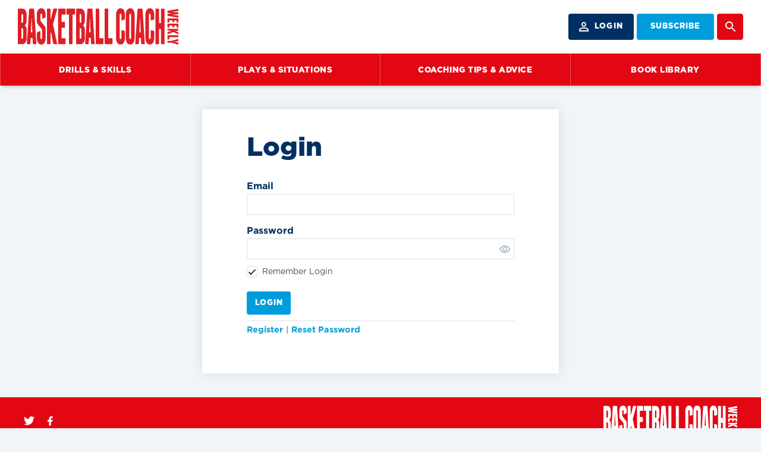

--- FILE ---
content_type: text/html;charset=UTF-8
request_url: https://www.basketballcoachweekly.net/login/?redirect_to=https%3A%2F%2Fwww.basketballcoachweekly.net%2Flogin%2F%3Fredirect_to%3Dhttps%253A%252F%252Fwww.basketballcoachweekly.net%252Fbasketball-drills-skills%252Fshooting%252F2-player-competitive-drill%252F
body_size: 7378
content:
<!DOCTYPE html>
<html lang="En"> 
<head>
<!-- Affino, www.affino.com -->
<!-- Google Tag Manager -->
<script>(function(w,d,s,l,i){w[l]=w[l]||[];w[l].push({'gtm.start':
new Date().getTime(),event:'gtm.js'});var f=d.getElementsByTagName(s)[0],
j=d.createElement(s),dl=l!='dataLayer'?'&l='+l:'';j.async=true;j.src=
'https://www.googletagmanager.com/gtm.js?id='+i+dl;f.parentNode.insertBefore(j,f);
})(window,document,'script','dataLayer','GTM-52CL756');</script>
<!-- End Google Tag Manager -->
<meta charset="UTF-8">
<link rel="preconnect" href="https://d3rqy6w6tyyf68.cloudfront.net">
<link rel="dns-prefetch" href="//d3rqy6w6tyyf68.cloudfront.net">
<link rel="shortcut icon" href="https://d3rqy6w6tyyf68.cloudfront.net/AcuCustom/Sitename/Icon/Favorite/bcw-favicon-16x16.png?cdn=265">
<link rel="icon" href="https://d3rqy6w6tyyf68.cloudfront.net/AcuCustom/Sitename/Icon/Favorite/bcw-favicon-16x16.png?cdn=265">
<title>Basketball Coach Weekly - Login</title>
<meta name="description" content="Basketball Coach Weekly offers proven and easy to use basketball drills, coaching sessions, practice plans, games, warm-ups, training tips and advice.">
<meta name="viewport" content="initial-scale=1.0, width=device-width, minimum-scale=1.0, maximum-scale=2.0">
<meta name="robots" content="index,follow">
<meta property="og:title" content="Login">
<meta property="og:site_name" content="Basketball Coach Weekly">
<meta property="og:description" content="Basketball Coach Weekly offers proven and easy to use basketball drills, coaching sessions, practice plans, games, warm-ups, training tips and advice.">
<meta property="og:type" content="website">
<meta name="twitter:card" content="summary">
<meta name="twitter:title" content="Login">
<meta name="twitter:description" content="Basketball Coach Weekly offers proven and easy to use basketball drills, coaching sessions, practice plans, games, warm-ups, training tips and advice.">
<link rel="apple-touch-icon" sizes="72x72" href="https://d3rqy6w6tyyf68.cloudfront.net/AcuCustom/Sitename/Icon/Favorite/bcw-ipad-logo.png?cdn=265">
<link rel="apple-touch-icon" sizes="114x114" href="https://d3rqy6w6tyyf68.cloudfront.net/AcuCustom/Sitename/Icon/Favorite/bcw-iphone-logo.png?cdn=265">
<link rel="apple-touch-icon" sizes="120x120" href="https://d3rqy6w6tyyf68.cloudfront.net/AcuCustom/Sitename/Icon/Favorite/bcw-ipad-ret-logo.png?cdn=265">
<link rel="apple-touch-icon" sizes="144x144" href="https://d3rqy6w6tyyf68.cloudfront.net/AcuCustom/Sitename/Icon/Favorite/bcw-ipad-ret-logo.png?cdn=265">
<link rel="apple-touch-icon" sizes="152x152" href="https://d3rqy6w6tyyf68.cloudfront.net/AcuCustom/Sitename/Icon/Favorite/bcw-ipad-ret-logo.png?cdn=265">
<link rel="apple-touch-icon" sizes="167x167" href="https://d3rqy6w6tyyf68.cloudfront.net/AcuCustom/Sitename/Icon/Favorite/bcw-ipad-ret-logo.png?cdn=265">
<link rel="apple-touch-icon" sizes="180x180" href="https://d3rqy6w6tyyf68.cloudfront.net/AcuCustom/Sitename/Icon/Favorite/bcw-ipad-ret-logo.png?cdn=265">
<link rel="apple-touch-icon" href="https://d3rqy6w6tyyf68.cloudfront.net/AcuCustom/Sitename/Icon/Favorite/bcw-android-logo.png?cdn=265">
<link type="text/css" rel="stylesheet" href="/AfcTemp/StyleSheet/CustomFonts.css">
<link type="text/css" rel="stylesheet" href="https://d3rqy6w6tyyf68.cloudfront.net/AfcTemp/DesignCentre/DC_GeneratedSkinEngine.css?cdn=265">
<link type="text/css" rel="stylesheet" href="/AfcTemp/DesignCentre/cus.cfm/Fonts_1d0e75ddd294862ed022f04ee571df76.css">
<link type="text/css" rel="stylesheet" href="https://d3rqy6w6tyyf68.cloudfront.net/AfcTemp/DesignCentre/Skin/DC_Skin120.css?cdn=dt01092026041430">
<script>(function(a,e,f,g,b,c,d){a.GoogleAnalyticsObject=b;a[b]=a[b]||function(){(a[b].q=a[b].q||[]).push(arguments)};a[b].l=1*new Date;c=e.createElement(f);d=e.getElementsByTagName(f)[0];c.async=1;c.src=g;d.parentNode.insertBefore(c,d)})(window,document,"script","//www.google-analytics.com/analytics.js","ga");ga("create","UA-43882818-2","auto");ga("send","pageview");function gaTrackCustom(a){ga("send","pageview",a)};</script>
	<link type="text/css" rel="stylesheet" href="https://fonts.googleapis.com/icon?family=Material+Icons">
	<link type="text/css" rel="stylesheet" href="//www.basketballcoachweekly.net/AfcTool/fontawesome/css/all.css">
	<link type="text/css" rel="stylesheet" href="https://d3rqy6w6tyyf68.cloudfront.net/AfcDesignCentre/DesignElement/Menu/DC_MenuDisplay.css?cdn=265">
	<link type="text/css" rel="stylesheet" href="https://d3rqy6w6tyyf68.cloudfront.net/AfcForm/CSS/formhandler.css?cdn=265">
	<style>@media screen and (max-width:1000000px) {
							.aos-de-sib-4326 { display:flex; align-items: center; } }
					.aos-de-sb .aos-DF > img.aos-MW100 { width:auto; }
					.aos-de-sb .aos-DF.l > img { margin-right: 10px; }
					.aos-de-sb .aos-DF.r { flex-direction: row-reverse; }
					.aos-de-sb .aos-DF.r > img { margin-left: 10px; }
					.aos-de-sb .aos-DF.t { flex-direction: column; }
					.aos-de-sb .aos-DF.t > img { margin-bottom: 5px; }
					.aos-de-sb .aos-DF.b { flex-direction: column-reverse; }
					.aos-de-sb .aos-DF.b > img { margin-top: 5px; } .ao-loginde-password {
		    position: relative;
		}
		.ao-loginde-password input{
		    padding-right: 2rem;
		}

		.ao-loginde-password span {
		    position: absolute;
		    top: 0;
		    right: 0;
		    bottom: 0;
		    width:2rem;
		    background-repeat: no-repeat;
		    background-size: 20px;
		    background-position: center;
		    cursor:pointer;
		}

		.ao-loginde-password input[type="password"]+span {    
		    background-image: url('data:image/svg+xml,<svg xmlns="http://www.w3.org/2000/svg" viewBox="0 0 24 24" ><path fill="hsl(201 22% 70%)" d="M12,16.5c1.25,0,2.313-0.438,3.188-1.313S16.5,13.25,16.5,12s-0.438-2.313-1.313-3.188S13.25,7.5,12,7.5 S9.688,7.938,8.813,8.813S7.5,10.75,7.5,12s0.438,2.313,1.313,3.188S10.75,16.5,12,16.5z M12,14.7c-0.75,0-1.388-0.263-1.913-0.788 C9.563,13.388,9.3,12.75,9.3,12s0.263-1.388,0.788-1.913S11.25,9.3,12,9.3s1.388,0.263,1.912,0.788 C14.438,10.612,14.7,11.25,14.7,12s-0.263,1.388-0.788,1.912C13.388,14.438,12.75,14.7,12,14.7z M12,19.5 c-2.433,0-4.65-0.68-6.65-2.037C3.35,16.104,1.9,14.283,1,12c0.9-2.283,2.35-4.104,4.35-5.462S9.567,4.5,12,4.5 c2.434,0,4.65,0.679,6.65,2.038S22.1,9.717,23,12c-0.9,2.283-2.35,4.104-4.35,5.463C16.65,18.82,14.434,19.5,12,19.5z M12,17.5 c1.883,0,3.612-0.496,5.188-1.487S19.967,13.684,20.8,12c-0.833-1.684-2.037-3.021-3.612-4.013C15.612,6.996,13.883,6.5,12,6.5 c-1.883,0-3.612,0.496-5.188,1.487C5.237,8.979,4.033,10.316,3.2,12c0.833,1.684,2.037,3.021,3.612,4.013S10.117,17.5,12,17.5z" /></svg>');
		}    
		.ao-loginde-password input[type="text"]+span {    
		    background-image: url('data:image/svg+xml,<svg xmlns="http://www.w3.org/2000/svg" viewBox="0 0 24 24" ><path fill="hsl(201 22% 70%)" d="M16.1,13.8l-1.449-1.45c0.148-0.783-0.075-1.517-0.676-2.199C13.375,9.467,12.6,9.2,11.65,9.35L10.2,7.9 c0.283-0.135,0.571-0.233,0.862-0.301C11.354,7.533,11.667,7.5,12,7.5c1.25,0,2.313,0.438,3.188,1.313S16.5,10.75,16.5,12 c0,0.334-0.033,0.646-0.1,0.938C16.334,13.229,16.232,13.516,16.1,13.8z M19.3,16.95l-1.45-1.4c0.635-0.482,1.196-1.012,1.688-1.586 c0.491-0.576,0.913-1.229,1.263-1.964c-0.833-1.684-2.027-3.021-3.587-4.013S13.916,6.5,12,6.5c-0.483,0-0.958,0.033-1.425,0.101 C10.108,6.667,9.65,6.766,9.2,6.9L7.65,5.35c0.684-0.283,1.383-0.496,2.1-0.638S11.217,4.5,12,4.5c2.518,0,4.758,0.696,6.725,2.088 S22.117,9.783,23,12c-0.383,0.983-0.889,1.896-1.514,2.737S20.133,16.316,19.3,16.95z M19.8,23.101l-4.2-4.15 c-0.582,0.184-1.17,0.32-1.762,0.412S12.633,19.5,12,19.5c-2.517,0-4.758-0.694-6.725-2.087C3.308,16.021,1.883,14.218,1,12 c0.35-0.883,0.792-1.704,1.325-2.462C2.858,8.779,3.467,8.1,4.15,7.5L1.4,4.7l1.4-1.4l18.4,18.4L19.8,23.101z M5.55,8.9 c-0.483,0.434-0.925,0.907-1.325,1.425C3.825,10.842,3.483,11.4,3.2,12c0.833,1.684,2.029,3.021,3.587,4.013 C8.346,17.005,10.083,17.5,12,17.5c0.333,0,0.658-0.021,0.975-0.063c0.316-0.041,0.644-0.086,0.977-0.137l-0.9-0.949 c-0.183,0.05-0.357,0.086-0.523,0.111C12.358,16.487,12.183,16.5,12,16.5c-1.25,0-2.313-0.438-3.188-1.313S7.5,13.25,7.5,12 c0-0.184,0.013-0.358,0.038-0.524C7.563,11.308,7.6,11.134,7.65,10.95L5.55,8.9z" /></svg>');
		}#aoLoginWrapper{ max-width:450px; margin: 0 auto; }</style>
</head>
<body>
<!-- Google Tag Manager (noscript) -->
<noscript><iframe src="https://www.googletagmanager.com/ns.html?id=GTM-52CL756"
height="0" width="0" style="display:none;visibility:hidden"></iframe></noscript>
<!-- End Google Tag Manager (noscript) -->
<div id="ao-main" data-pagefulllink="https://www.basketballcoachweekly.net/login/?redirect_to=https%3A%2F%2Fwww.basketballcoachweekly.net%2Flogin%2F%3Fredirect_to%3Dhttps%253A%252F%252Fwww.basketballcoachweekly.net%252Fbasketball-drills-skills%252Fshooting%252F2-player-competitive-drill%252F" data-channelcode="1019" data-sectioncode="0" data-itemcode="0" data-designstylecode="17" data-docode="379" data-imgpath="https://d3rqy6w6tyyf68.cloudfront.net/">
<a id="Top"></a><a href="/ao-d-f-t-link" rel="nofollow" class="aos-DN">ao link</a>
<div class="aor aos-PosSticky aor-PLRS aor-Br1-PLR0" id="aor-381-1">
<div class="aori">
<div class="aoc">
<div class="aoci
">
<a class="aos-DF aos-TAL" href="/"><img id="aoImage4325" src="https://d3rqy6w6tyyf68.cloudfront.net/AcuCustom/Sitename/Icon/Icons/22bcwLogo.svg" alt="Basketball&#x20;Coach&#x20;Weekly" title="Basketball&#x20;Coach&#x20;Weekly" loading="lazy"></a>
</div>
</div>
<div class="aoc">
<div class="aoci">
<div id="aos-de-menu-4330" class="aos__menu mobile" data-dcc="4330"><div class="aos__burger aos-W100 aos-H100 aos-DF"><img loading="lazy" class="aos-Image showmenu ao-Pointer aos-MW100" src="/AcuCustom/Sitename/Icon/Icons/22menuMobileIcon.svg" /><i class="material-icons hidemenu ao-Pointer aos-DF aos-DS17-H6">close</i></div><div class="aos__menu__l1 aos__menu__boxshadow"><div class="aos__menu__node tree" data-nodeind="1"><span class="aos-ToggleLevel aos-DF aos-PosR aos-W100 aos-H100 aos-DS17-BorderBottom aos-DS17-H6 aos-TAL"><a class="aos-W100 " href="/basketball-drills-skills" title="Drills & Skills">Drills & Skills</a><span class="aos-TAC"></span></span><div class="aos__menu__l2 sublevel aos__menu__boxshadow" style="display:none;" data-hideeffect="1"><div class="aos__menu__node" data-nodeind="2"><a href="/basketball-drills-skills/defense" class="aos-DF aos-PosR aos-W100 aos-H100 aos-TAL aos-DS17-BorderBottom aos-DS17-H6" title="Defense Drills"><span class="aos-FS">Defense Drills</span></a></div><div class="aos__menu__node" data-nodeind="3"><a href="/basketball-drills-skills/offense" class="aos-DF aos-PosR aos-W100 aos-H100 aos-TAL aos-DS17-BorderBottom aos-DS17-H6" title="Offense Drills"><span class="aos-FS">Offense Drills</span></a></div><div class="aos__menu__node" data-nodeind="4"><a href="/basketball-drills-skills/shooting" class="aos-DF aos-PosR aos-W100 aos-H100 aos-TAL aos-DS17-BorderBottom aos-DS17-H6" title="Shooting Drills"><span class="aos-FS">Shooting Drills</span></a></div><div class="aos__menu__node" data-nodeind="5"><a href="/basketball-drills-skills/dribbling" class="aos-DF aos-PosR aos-W100 aos-H100 aos-TAL aos-DS17-BorderBottom aos-DS17-H6" title="Dribbling Drills"><span class="aos-FS">Dribbling Drills</span></a></div><div class="aos__menu__node" data-nodeind="6"><a href="/basketball-drills-skills/passing" class="aos-DF aos-PosR aos-W100 aos-H100 aos-TAL aos-DS17-BorderBottom aos-DS17-H6" title="Passing Drills"><span class="aos-FS">Passing Drills</span></a></div><div class="aos__menu__node" data-nodeind="7"><a href="/basketball-drills-skills/basketball-strength-conditioning" class="aos-DF aos-PosR aos-W100 aos-H100 aos-TAL aos-DS17-BorderBottom aos-DS17-H6" title="Strength & Conditioning"><span class="aos-FS">Strength & Conditioning</span></a></div></div></div><div class="aos__menu__node tree" data-nodeind="8"><span class="aos-ToggleLevel aos-DF aos-PosR aos-W100 aos-H100 aos-DS17-BorderBottom aos-DS17-H6 aos-TAL"><a class="aos-W100 " href="https://www.basketballcoachweekly.net/basketball-plays" title="Plays & Situations">Plays & Situations</a><span class="aos-TAC"></span></span><div class="aos__menu__l2 sublevel aos__menu__boxshadow" style="display:none;" data-hideeffect="1"><div class="aos__menu__node" data-nodeind="9"><a href="/basketball-plays/3-point-plays" class="aos-DF aos-PosR aos-W100 aos-H100 aos-TAL aos-DS17-BorderBottom aos-DS17-H6" title="3 Point plays"><span class="aos-FS">3 Point plays</span></a></div><div class="aos__menu__node" data-nodeind="10"><a href="/basketball-plays/buzzer-beaters" class="aos-DF aos-PosR aos-W100 aos-H100 aos-TAL aos-DS17-BorderBottom aos-DS17-H6" title="Buzzer Beaters"><span class="aos-FS">Buzzer Beaters</span></a></div><div class="aos__menu__node" data-nodeind="11"><a href="/basketball-plays/out-of-bounds-plays" class="aos-DF aos-PosR aos-W100 aos-H100 aos-TAL aos-DS17-BorderBottom aos-DS17-H6" title="Out-Of-Bounds Plays"><span class="aos-FS">Out-Of-Bounds Plays</span></a></div><div class="aos__menu__node" data-nodeind="12"><a href="/basketball-plays/horns-plays" class="aos-DF aos-PosR aos-W100 aos-H100 aos-TAL aos-DS17-BorderBottom aos-DS17-H6" title="Horns Plays"><span class="aos-FS">Horns Plays</span></a></div><div class="aos__menu__node" data-nodeind="13"><a href="/basketball-plays/late-game-situations" class="aos-DF aos-PosR aos-W100 aos-H100 aos-TAL aos-DS17-BorderBottom aos-DS17-H6" title="Late-Game Situtations"><span class="aos-FS">Late-Game Situtations</span></a></div><div class="aos__menu__node" data-nodeind="14"><a href="/basketball-plays/transitions-plays" class="aos-DF aos-PosR aos-W100 aos-H100 aos-TAL aos-DS17-BorderBottom aos-DS17-H6" title="Transitions Plays"><span class="aos-FS">Transitions Plays</span></a></div></div></div><div class="aos__menu__node tree" data-nodeind="15"><span class="aos-ToggleLevel aos-DF aos-PosR aos-W100 aos-H100 aos-DS17-BorderBottom aos-DS17-H6 aos-TAL"><a class="aos-W100 " href="https://www.basketballcoachweekly.net/basketball-coaching" title="Coaching Tips & Advice">Coaching Tips & Advice</a><span class="aos-TAC"></span></span><div class="aos__menu__l2 sublevel aos__menu__boxshadow" style="display:none;" data-hideeffect="1"><div class="aos__menu__node" data-nodeind="16"><a href="/basketball-coaching/coaching-philosophy" class="aos-DF aos-PosR aos-W100 aos-H100 aos-TAL aos-DS17-BorderBottom aos-DS17-H6" title="Coaching Philosophy"><span class="aos-FS">Coaching Philosophy</span></a></div><div class="aos__menu__node" data-nodeind="17"><a href="/basketball-coaching/in-game-strategy" class="aos-DF aos-PosR aos-W100 aos-H100 aos-TAL aos-DS17-BorderBottom aos-DS17-H6" title="In-Game Strategy"><span class="aos-FS">In-Game Strategy</span></a></div><div class="aos__menu__node" data-nodeind="18"><a href="/basketball-coaching/practice-planning" class="aos-DF aos-PosR aos-W100 aos-H100 aos-TAL aos-DS17-BorderBottom aos-DS17-H6" title="Practice Planning"><span class="aos-FS">Practice Planning</span></a></div></div></div><div class="aos__menu__node" id="subs-btn-mob" data-nodeind="19"><a href="https://www.basketballcoachweekly.net/subscribe" class="aos-DF aos-PosR aos-W100 aos-H100 aos-DS17-BorderBottom aos-DS17-H6 aos-TAL" title="Subscribe"><span class="aos-FS">Subscribe</span></a></div><div class="aos__menu__node" data-nodeind="20"><a href="https://www.basketballcoachweekly.net/book-library" class="aos-DF aos-PosR aos-W100 aos-H100 aos-DS17-BorderBottom aos-DS17-H6 aos-TAL" title="Book Library"><span class="aos-FS">Book Library</span></a></div></div></div>
</div>
</div>
<div class="aoc">
<div class="aoci">
<a class="aos-DF aos-Br4-TAC" href="/"><img id="aoImage4331" src="https://d3rqy6w6tyyf68.cloudfront.net/AcuCustom/Sitename/Icon/Icons/22bcwWhiteLogo.svg" alt="Basketball&#x20;Coach&#x20;Weekly" title="Basketball&#x20;Coach&#x20;Weekly" loading="lazy"></a>
</div>
</div>
<div class="aoc">
<div class="aoci">
<a class="aos-DF aos-Br1-TAC" href="/"><img id="aoImage4338" src="https://d3rqy6w6tyyf68.cloudfront.net/AcuCustom/Sitename/Icon/Icons/22bcwWhiteLogo.svg" alt="Basketball&#x20;Coach&#x20;Weekly" title="Basketball&#x20;Coach&#x20;Weekly" loading="lazy"></a>
</div>
</div>
<div class="aoc">
<div id="gsm-search-m" class="aoci">
<div id="aos-de-menu-4332" class="aos__menu mobile" data-dcc="4332"><div class="aos__burger aos-W100 aos-H100 aos-DF"><img loading="lazy" class="aos-Image showmenu ao-Pointer aos-MW100" src="/AcuCustom/Sitename/Icon/Icons/22mobileSearchIcon.svg" /><img loading="lazy" class="aos-Image hidemenu ao-Pointer aos-MW100" src="/AcuCustom/Sitename/Icon/Icons/22mobileCloseIcon.svg" /></div><div class="aos__menu__l1 aos__menu__boxshadow"><div class="aos__menu__node" data-nodeind="1"><span class="aos-DF aos-PosR aos-W100 aos-H100 component aos-DS17-BorderBottom aos-DS17-H6 aos-TAL"><form method="get" action="&#x2f;search" name="ao-srch-form" id="ao-searchde-serchform-4332" class="ao-searchde-serchform button" data-idname="4332"><div><span class="aos-PosR"><label for="ao-searchde-box-4332" class="aos-searchde-srchbox-label">Search Basketball Coach Weekly</label><input type="text" class="aos-DS17-FField ao-searchde-srchbox" name="q" id="ao-searchde-box-4332" value="" placeholder="Search&#x20;Basketball&#x20;Coach&#x20;Weekly"></span><span class="aos-PL5px"><button type="submit" class="aos-DS17-FButton" id="ao-searchde-btn-4332">Search</button></span></div></form></span></div></div></div>
</div>
</div>
<div class="aoc">
<div class="aoci">
<div id="aos-de-menu-4333" class="aos__menu mobile" data-dcc="4333"><div class="aos__burger aos-W100 aos-H100 aos-DF"><img loading="lazy" class="aos-Image showmenu ao-Pointer aos-MW100" src="/AcuCustom/Sitename/Icon/Icons/22mobileAccountIcon.svg" /><img loading="lazy" class="aos-Image hidemenu ao-Pointer aos-MW100" src="/AcuCustom/Sitename/Icon/Icons/22mobileCloseIcon.svg" /></div><div class="aos__menu__l1 aos__menu__boxshadow"><div class="aos__menu__node" data-nodeind="1"><a href="https://www.basketballcoachweekly.net/my-account" class="aos-DF aos-PosR aos-W100 aos-H100 aos-DS17-BorderBottom aos-DS17-H6 aos-TAL" title="My Account"><span class="aos-FS">My Account</span></a></div><div class="aos__menu__node" data-nodeind="2"><a href="https://www.basketballcoachweekly.net/my-library" class="aos-DF aos-PosR aos-W100 aos-H100 aos-DS17-BorderBottom aos-DS17-H6 aos-TAL" title="My Library"><span class="aos-FS">My Library</span></a></div><div class="aos__menu__node" data-nodeind="3"><a href="/login" class="aos-DF aos-PosR aos-W100 aos-H100 aos-DS17-BorderBottom aos-DS17-H6 aos-TAL" title="Login"><span class="aos-FS">Login</span></a></div></div></div>
</div>
</div>
<div class="aoc">
<div class="aoci">
<div class="aos-de-sib-4326" data-dcc="4326"><img loading="lazy" src="https://d3rqy6w6tyyf68.cloudfront.net/AcuCustom/Sitename/Icon/Icons/22searchDesktopIcon.svg" data-focussrc="https://d3rqy6w6tyyf68.cloudfront.net/AcuCustom/Sitename/Icon/Icons/22searchDesktopIcon.svg" data-basesrc="https://d3rqy6w6tyyf68.cloudfront.net/AcuCustom/Sitename/Icon/Icons/22searchDesktopIcon.svg" alt="Search" title="Search"></div>
<div id="aoc-Panel4326" data-hideeffect="">
<div class="aor" id="aor-408-1">
<div class="aori">
<div class="aoc">
<div id="gsm-search" class="aoci">
<form method="get" action="&#x2f;search" name="ao-srch-form" id="ao-searchde-serchform-4398" class="ao-searchde-serchform button" data-idname="4398" data-predictive="true" data-palign="1" data-phspace="10" data-pvspace="0" data-pwidth="0" data-searchtype="1" data-channelcode="1019" data-storeprofcode="8" data-pricecolor="ffffff" data-cst="34" data-startbreakpoint="" data-channellink="/search" data-showsecuredcontent="1"><div><span class="aos-PosR"><label for="ao-searchde-box-4398" class="aos-searchde-srchbox-label">Search the site</label><input type="text" autocomplete="off" class="aos-DS18-FField ao-searchde-srchbox" name="q" id="ao-searchde-box-4398" value="" placeholder="Search&#x20;the&#x20;site"><div id="ao-searchde-result-4398" class="ao-searchde-result aos-DS34-BGColor aos-DS34-Border"></div></span><span class="aos-PL5px"><button type="submit" class="aos-DS18-FButton" id="ao-searchde-btn-4398">Search</button></span></div></form>
</div>
</div>
</div>
</div>
</div>
</div>
</div>
<div class="aoc">
<div class="aoci">
<div class="aos-de-sb aos-DF aos-W100 aos-H100 aos-de-stb-4327 aos-TAC aos-DS17-FButton" data-dcc="4327"><a href="/subscribe" class="aos-DF aos-H100 aos-W100 aos-TAC">SUBSCRIBE</a></div>
</div>
</div>
<div class="aoc">
<div class="aoci">
<div class="aos-de-sb aos-DF aos-W100 aos-H100 aos-de-stb-4328 aos-TAC aos-DS17-FButton" data-dcc="4328"><span class="aos-DF l aos-TAC"><img loading="lazy" class="aos-MW100" src="https://d3rqy6w6tyyf68.cloudfront.net/AcuCustom/Sitename/Icon/Icons/22accountIcon.svg">LOGIN</span></div>
<div id="aoc-Panel4328" data-hideeffect="">
<div class="aor aor-PTBS aor-PLRS" id="aor-407-1">
<div class="aori">
<div class="aoc">
<div class="aoci">
<form action="&#x2f;login" name="deLogin" id="deLogin" method="post" enctype="application/x-www-form-urlencoded" class="ao-loginde-vertical" data-dccode="4397"><input type="hidden" name="formID" value="aoLogin" /><input type="hidden" name="Age_30_1_2026" value="" /><div class="ao-loginde-email aos-MBXS"><input tabindex="2" type="text" name="email" class="aos-DS18-FField aos-W100 aos-P05em" id="Email4397" maxlength="150" placeholder="Email" /></div><div class="ao-loginde-password aos-MBXS"><input tabindex="3" type="password" name="password" class="aos-DS18-FField aos-W100 aos-P05em" id="Password4397" maxlength="150" placeholder="Password" /><span></span></div><div class="aos-Check aos-DS18-N aos-FL aos-W100 aos-MT5px aos-MB15px"><input type="checkbox" name="RememberLogin" id="aoLogin-RememberLogin" value="1" checked="checked" class="aos-DS18-FField" data-label="Remember Login"><label for="aoLogin-RememberLogin" class="aoInputLabel"></label><span class="aos-NS">Remember Login</span></div><div class="ao-loginde-submit aos-FL100"><input class="aos-DS18-FButton aos-W100 aoLoginButton4397" tabindex="4" type="submit" value="Login" /></div><div class="aos-FL aos-W100 aos-MTXS aos-TAC aos-DS18-N ao-loginde-bottomlinks"><a class="aos-NS" href="&#x2f;registration">Register</a><span class="aos-MLR5px aos-NS">|</span><a class="aos-NS" href="&#x2f;password-reset">Reset Password</a></div></form>
</div>
</div>
</div>
</div>
</div>
</div>
</div>
<div class="aoc ao-Hide">
<div id="gsm-account" class="aoci">
<div id="aoc-Panel4334" data-hideeffect="">
<div class="aor" id="aor-406-1">
<div class="aori">
<div class="aoc">
<div class="aoci">
<div id="aos-de-menu-4396" class="aos__menu in-page" data-dcc="4396"><div class="aos__menu__l1"><div class="aos__menu__node" data-nodeind="1"><a href="https://www.basketballcoachweekly.net/my-account" class="aos-DF aos-PosR aos-W100 aos-H100 aos-DS18-BorderBottom aos-DS18-H6 aos-TAL" title="My Account"><span class="aos-FS">My Account</span></a></div><div class="aos__menu__node" data-nodeind="2"><a href="https://www.basketballcoachweekly.net/my-library" class="aos-DF aos-PosR aos-W100 aos-H100 aos-DS18-BorderBottom aos-DS18-H6 aos-TAL" title="My Library"><span class="aos-FS">My Library</span></a></div><div class="aos__menu__node" data-nodeind="3"><a href="/login" class="aos-DF aos-PosR aos-W100 aos-H100 aos-DS18-BorderBottom aos-DS18-H6 aos-TAL" title="Login"><span class="aos-FS">Login</span></a></div></div></div>
</div>
</div>
</div>
</div>
</div>
</div>
</div>
<div class="aoc">
<div class="aoci gsm-cart">
</div>
</div>
<div class="aoc">
<div class="aoci gsm-cart">
</div>
</div>
</div>
</div>
<div class="aor aos-PosSticky aos-PosI aos-Br3-PosSticky" id="aor-381-2">
<div class="aori">
<div class="aoc">
<div class="aoci">
</div>
</div>
</div>
</div>
<div class="aor aos-PosSticky" id="aor-381-3">
<div class="aori">
<div class="aoc">
<div class="aoci">
<div id="aos-de-menu-4329" class="aos__menu dropdown notexticons" data-dcc="4329"><div class="aos__menu__l1 aos__menu__boxshadow"><div class="aos__menu__node aos-W100 tree" data-nodeind="1"><a href="/basketball-drills-skills" class="aos-DF aos-PosR aos-W100 aos-H100 aos-DS17-BorderRight aos-DS17-H5 hover" title="Drills & Skills"><span class="aos-TextUpper">Drills & Skills</span></a><div class="aos__menu__l2 sublevel aos__menu__boxshadow" style="display:none;" data-hideeffect="1"><div class="aos__menu__node" data-nodeind="2"><a href="/basketball-drills-skills/defense" class="aos-DF aos-PosR aos-W100 aos-H100 aos-TAC aos-DS17-BorderBottom aos-DS17-H6" title="Defense Drills"><span class="aos-FS">Defense Drills</span></a></div><div class="aos__menu__node" data-nodeind="3"><a href="/basketball-drills-skills/offense" class="aos-DF aos-PosR aos-W100 aos-H100 aos-TAC aos-DS17-BorderBottom aos-DS17-H6" title="Offense Drills"><span class="aos-FS">Offense Drills</span></a></div><div class="aos__menu__node" data-nodeind="4"><a href="/basketball-drills-skills/shooting" class="aos-DF aos-PosR aos-W100 aos-H100 aos-TAC aos-DS17-BorderBottom aos-DS17-H6" title="Shooting Drills"><span class="aos-FS">Shooting Drills</span></a></div><div class="aos__menu__node" data-nodeind="5"><a href="/basketball-drills-skills/dribbling" class="aos-DF aos-PosR aos-W100 aos-H100 aos-TAC aos-DS17-BorderBottom aos-DS17-H6" title="Dribbling Drills"><span class="aos-FS">Dribbling Drills</span></a></div><div class="aos__menu__node" data-nodeind="6"><a href="/basketball-drills-skills/passing" class="aos-DF aos-PosR aos-W100 aos-H100 aos-TAC aos-DS17-BorderBottom aos-DS17-H6" title="Passing Drills"><span class="aos-FS">Passing Drills</span></a></div><div class="aos__menu__node" data-nodeind="7"><a href="/basketball-drills-skills/basketball-strength-conditioning" class="aos-DF aos-PosR aos-W100 aos-H100 aos-TAC aos-DS17-BorderBottom aos-DS17-H6" title="Strength & Conditioning"><span class="aos-FS">Strength & Conditioning</span></a></div></div></div><div class="aos__menu__node aos-W100 tree" data-nodeind="8"><a href="https://www.basketballcoachweekly.net/basketball-plays" class="aos-DF aos-PosR aos-W100 aos-H100 aos-DS17-BorderRight aos-DS17-H5 hover" title="Plays & Situations"><span class="aos-TextUpper">Plays & Situations</span></a><div class="aos__menu__l2 sublevel aos__menu__boxshadow" style="display:none;" data-hideeffect="1"><div class="aos__menu__node" data-nodeind="9"><a href="/basketball-plays/3-point-plays" class="aos-DF aos-PosR aos-W100 aos-H100 aos-TAC aos-DS17-BorderBottom aos-DS17-H6" title="3 Point plays"><span class="aos-FS">3 Point plays</span></a></div><div class="aos__menu__node" data-nodeind="10"><a href="/basketball-plays/buzzer-beaters" class="aos-DF aos-PosR aos-W100 aos-H100 aos-TAC aos-DS17-BorderBottom aos-DS17-H6" title="Buzzer Beaters"><span class="aos-FS">Buzzer Beaters</span></a></div><div class="aos__menu__node" data-nodeind="11"><a href="/basketball-plays/out-of-bounds-plays" class="aos-DF aos-PosR aos-W100 aos-H100 aos-TAC aos-DS17-BorderBottom aos-DS17-H6" title="Out-Of-Bounds Plays"><span class="aos-FS">Out-Of-Bounds Plays</span></a></div><div class="aos__menu__node" data-nodeind="12"><a href="/basketball-plays/horns-plays" class="aos-DF aos-PosR aos-W100 aos-H100 aos-TAC aos-DS17-BorderBottom aos-DS17-H6" title="Horns Plays"><span class="aos-FS">Horns Plays</span></a></div><div class="aos__menu__node" data-nodeind="13"><a href="/basketball-plays/late-game-situations" class="aos-DF aos-PosR aos-W100 aos-H100 aos-TAC aos-DS17-BorderBottom aos-DS17-H6" title="Late-Game Situtations"><span class="aos-FS">Late-Game Situtations</span></a></div><div class="aos__menu__node" data-nodeind="14"><a href="/basketball-plays/transitions-plays" class="aos-DF aos-PosR aos-W100 aos-H100 aos-TAC aos-DS17-BorderBottom aos-DS17-H6" title="Transitions Plays"><span class="aos-FS">Transitions Plays</span></a></div></div></div><div class="aos__menu__node aos-W100 tree" data-nodeind="15"><a href="https://www.basketballcoachweekly.net/basketball-coaching" class="aos-DF aos-PosR aos-W100 aos-H100 aos-DS17-BorderRight aos-DS17-H5 hover" title="Coaching Tips & Advice"><span class="aos-TextUpper">Coaching Tips & Advice</span></a><div class="aos__menu__l2 sublevel aos__menu__boxshadow" style="display:none;" data-hideeffect="1"><div class="aos__menu__node" data-nodeind="16"><a href="/basketball-coaching/coaching-philosophy" class="aos-DF aos-PosR aos-W100 aos-H100 aos-TAC aos-DS17-BorderBottom aos-DS17-H6" title="Coaching Philosophy"><span class="aos-FS">Coaching Philosophy</span></a></div><div class="aos__menu__node" data-nodeind="17"><a href="/basketball-coaching/in-game-strategy" class="aos-DF aos-PosR aos-W100 aos-H100 aos-TAC aos-DS17-BorderBottom aos-DS17-H6" title="In-Game Strategy"><span class="aos-FS">In-Game Strategy</span></a></div><div class="aos__menu__node" data-nodeind="18"><a href="/basketball-coaching/practice-planning" class="aos-DF aos-PosR aos-W100 aos-H100 aos-TAC aos-DS17-BorderBottom aos-DS17-H6" title="Practice Planning"><span class="aos-FS">Practice Planning</span></a></div></div></div><div class="aos__menu__node aos-W100" id="subs-btn-mob" data-nodeind="19"><a href="https://www.basketballcoachweekly.net/subscribe" class="aos-DF aos-PosR aos-W100 aos-H100 aos-DS17-BorderRight aos-DS17-H5" title="Subscribe"><span class="aos-TextUpper">Subscribe</span></a></div><div class="aos__menu__node aos-W100" data-nodeind="20"><a href="https://www.basketballcoachweekly.net/book-library" class="aos-DF aos-PosR aos-W100 aos-H100 aos-DS17-BorderRight aos-DS17-H5" title="Book Library"><span class="aos-TextUpper">Book Library</span></a></div></div></div>
</div>
</div>
</div>
</div>
<div class="aor aor-PTBM aor-PLRM" id="aor-379-2">
<div class="aori">
<div class="aoc">
<div class="aoci">
<div id="aoLoginWrapper"><h1 class="aos-DS17-H1 aos-MBS">Login</h1><div class="aos-DS17-N aos-MBS aos-LoginIntro aos-DN">Please take a moment to login - this will allow you to access all the enhanced features of this website.</div>
<form id="aoLogin" class="ao-EditForm" action="https://www.basketballcoachweekly.net/login" method="post" enctype="application/x-www-form-urlencoded" data-designstylecode="17" data-currentla="En">
<input type="hidden" name="formID" value="aoLogin">
<div class="aos-editf aos-MBXS aoLogin_email_Row aos-type-text">
<label for="aoLogin-email" class="aos-DS17-FTitle aos-CA aos-MTXS aos-PB5px FormRequired">Email</label><input type="text" name="email" id="aoLogin-email" value="" class="aos-DS17-FField " data-label="Email" data-required="1" data-validate="email" autocomplete="off">
</div>
<div class="aos-editf aos-MBXS aoLogin_password_Row aos-type-password">
<label for="aoLogin-password" class="aos-DS17-FTitle aos-CA aos-MTXS aos-PB5px FormRequired">Password</label><div class="aos-pw-input"><input type="password" name="password" id="aoLogin-password" value="" autocomplete="off" class="aos-DS17-FField " data-label="Password" data-required="1" data-validate="password"><span class="aos-pw-toggle"></span></div>
</div>
<div class="aos-editf aos-MBXS aoLogin_RememberLogin_Row aos-type-checkbox">
<fieldset><div class="aos-Check aoInputLabel aos-DS17-N"><input type="checkbox" name="RememberLogin" id="aoLogin-RememberLogin" value="1" class=" aos-DS17-FField" data-label="Remember&#x20;Login" checked="checked"><label for="aoLogin-RememberLogin" class="aoInputLabel aos-DS17-N aoInputLabel"></label>Remember Login</div></fieldset>
</div>
<div class="aos-editf aos-MBXS aoLogin_age_Row aos-DN">
<label for="aoLogin-age" class="aos-DS17-FTitle aos-CA aos-MTXS aos-PB5px">Age</label>
<input id="aoLogin-age" type="text" name="Age_30_1_2026" value="" autocomplete="new-password" readonly onfocus="this.removeAttribute('readonly');" data-label="Age" class="aos-DS17-FField AgeCheckField">
</div>
<div class="aos-editf aos-MBXS aoLogin_Login_Row aos-type-submit">
<button type="submit" name="Login" id="aoLogin-Login" class="aos-DS17-FButton aos-MTXS" value="Login">Login</button><img id="aoLogin-Login-loading" class="aos-DN aos-ML10px aos-MTXS" src="https://d3rqy6w6tyyf68.cloudfront.net/AcuCustom/Sitename/Icon/Icons/MicroBlogWaitingIcon.gif" alt="" />
</div>
<hr class="aos-DS17-HDivider aos-M0">
<div class="aos-editf aos-MBXS aoLogin__Row aos-type-comment">
<p class="FormFieldComment17 aos-DS17-N ao-form-comment aos-M0"><a class="aos-NS" href="&#x2f;registration">Register</a><span class="aos-MLR5px aos-NS">|</span><a class="aos-NS" href="&#x2f;password-reset">Reset Password</a></p>
</div>
</form>
</div>
</div>
</div>
</div>
</div>
<div class="aor aor-PLRM" id="aor-404-1">
<div class="aori">
<div class="aoc">
<div class="aoci">
<a class="aos-DF aos-TAL" href="https://twitter.com/coachingbball" target="_blank" rel="noopener"><img id="aoImage4384" src="https://d3rqy6w6tyyf68.cloudfront.net/AcuCustom/Sitename/Icon/Icons/22twitterFooter.svg" alt="Twitter" title="Twitter" loading="lazy"></a>
</div>
</div>
<div class="aoc">
<div class="aoci">
<a class="aos-DF aos-TAL" href="https://www.facebook.com/BasketballCoachWeekly" target="_blank" rel="noopener"><img id="aoImage4385" src="https://d3rqy6w6tyyf68.cloudfront.net/AcuCustom/Sitename/Icon/Icons/22fbFooter.svg" alt="Facebook" title="Facebook" loading="lazy"></a>
</div>
</div>
<div class="aoc">
<div class="aoci">
<a class="aos-DF aos-TAL" href="/"><img id="aoImage4387" src="https://d3rqy6w6tyyf68.cloudfront.net/AcuCustom/Sitename/Icon/Icons/22bcwWhiteLogo.svg" alt="Basketball&#x20;Coach&#x20;Weekly" title="Basketball&#x20;Coach&#x20;Weekly" loading="lazy"></a>
</div>
</div>
</div>
</div>
<div class="aor aor-PLRM" id="aor-404-2">
<div class="aori">
<div class="aoc">
<div class="aoci">
<div id="aos-de-menu-4388" class="aos__menu in-page" data-dcc="4388"><div class="aos__menu__l1"><div class="aos__menu__node" data-nodeind="1"><a href="https://www.basketballcoachweekly.net/about-us" class="aos-DF aos-PosR aos-W100 aos-H100 aos-DS26-H5 aos-TAL" title="About Us"><span class="aos-TextUpper">About Us</span></a></div><div class="aos__menu__node" data-nodeind="2"><a href="https://www.basketballcoachweekly.net/contact-us" class="aos-DF aos-PosR aos-W100 aos-H100 aos-DS26-H5 aos-TAL" title="Contact Us"><span class="aos-TextUpper">Contact Us</span></a></div><div class="aos__menu__node" data-nodeind="3"><a href="https://www.basketballcoachweekly.net/privacy" class="aos-DF aos-PosR aos-W100 aos-H100 aos-DS26-H5 aos-TAL" title="Privacy & Cookie Policy"><span class="aos-TextUpper">Privacy & Cookie Policy</span></a></div><div class="aos__menu__node" data-nodeind="4"><a href="https://www.basketballcoachweekly.net/terms" class="aos-DF aos-PosR aos-W100 aos-H100 aos-DS26-H5 aos-TAL" title="Terms & Conditions"><span class="aos-TextUpper">Terms & Conditions</span></a></div></div></div>
</div>
</div>
<div class="aoc">
<div class="aoci">
<div class="aos-DS26-WYSEdit"> <p>Basketball Coach Weekly offers proven and easy to use basketball drills, coaching sessions, practice plans, games, warm-ups, training tips and advice.</p><p> </p><p>We're at the cutting edge of basketball coaching since creating resources for the grassroots youth coach, following best practice from around the world and insights from the professional game.</p> </div>
</div>
</div>
<div id="aoc-405-1" class="aoc">
<div class="aoci">
<div class="aoc">
<div class="aoci">
<span class="aos-DF aos-TAL"><img id="aoImage4393" src="https://d3rqy6w6tyyf68.cloudfront.net/AcuCustom/Sitename/Icon/Icons/22partOf.svg" alt="Part&#x20;of&#x20;Green&#x20;Star&#x20;Media" title="Part&#x20;of&#x20;Green&#x20;Star&#x20;Media" loading="lazy"></span>
</div>
</div>
<div class="aoc">
<div class="aoci">
<div class="aos-DS26-WYSEdit"> <h6><strong>More from us</strong></h6> </div>
</div>
</div>
<div class="aoc">
<div class="aoci">
<div id="aos-de-menu-4395" class="aos__menu in-page" data-dcc="4395"><div class="aos__menu__l1"><div class="aos__menu__node" data-nodeind="1"><a href="https://www.soccercoachweekly.net/" class="aos-DF aos-PosR aos-W100 aos-H100 aos-DS26-H5 aos-TAL" title="Soccer Coach Weekly"><span class="aos-TextUpper">Soccer Coach Weekly</span></a></div><div class="aos__menu__node" data-nodeind="2"><a href="https://www.womenssoccercoaching.com/" class="aos-DF aos-PosR aos-W100 aos-H100 aos-DS26-H5 aos-TAL" title="Womens Soccer"><span class="aos-TextUpper">Womens Soccer</span></a></div><div class="aos__menu__node" data-nodeind="3"><a href="https://elitesoccercoaching.net/" class="aos-DF aos-PosR aos-W100 aos-H100 aos-DS26-H5 aos-TAL" title="Elite Soccer"><span class="aos-TextUpper">Elite Soccer</span></a></div><div class="aos__menu__node" data-nodeind="4"><a href="https://www.rugbycoachweekly.net/" class="aos-DF aos-PosR aos-W100 aos-H100 aos-DS26-H5 aos-TAL" title="Rugby"><span class="aos-TextUpper">Rugby</span></a></div><div class="aos__menu__node" data-nodeind="5"><a href="https://www.sportsperformancebulletin.com/" class="aos-DF aos-PosR aos-W100 aos-H100 aos-DS26-H5 aos-TAL" title="Sports Fitness"><span class="aos-TextUpper">Sports Fitness</span></a></div><div class="aos__menu__node" data-nodeind="6"><a href="https://www.sportsinjurybulletin.com/" class="aos-DF aos-PosR aos-W100 aos-H100 aos-DS26-H5 aos-TAL" title="Sports Injury"><span class="aos-TextUpper">Sports Injury</span></a></div></div></div>
</div>
</div>
</div>
</div>
</div>
</div>
<div class="aor aor-PLRM" id="aor-404-3">
<div class="aori">
<div class="aoc">
<div class="aoci">
<div class="aos-DS26-WYSEdit"> <h6>© 2024 Basketball Coach Weekly</h6> </div>
</div>
</div>
<div class="aoc">
<div class="aoci">
<div class="aos-DS26-WYSEdit"> <h6>Part of Green Star Media Ltd. Company number: 3008779</h6> </div>
</div>
</div>
</div>
</div>
</div>
<a id="Bottom" data-bcid="169644C1-6024-4CDC-8B17-887BB3F82116" data-ItemsShowing=""></a>
<!-- Generated on server:3347 at: {ts '2026-01-30 00:30:45'} 142 (adding to guest cache) -->
<script src="https://d3rqy6w6tyyf68.cloudfront.net/AfcTool/jquery/jquery-3.7.1.min.js?cdn=265"></script>
<script src="https://d3rqy6w6tyyf68.cloudfront.net/AfcTool/jquery/jquery-scrolltofixed-min.js?cdn=265"></script>
<script src="https://d3rqy6w6tyyf68.cloudfront.net/AfcTool/LoginDE/DC_LoginDE.js?cdn=265"></script>
<script src="https://d3rqy6w6tyyf68.cloudfront.net/AfcTool/jquery/jquery-ui.min.js?cdn=265"></script>
<script src="https://d3rqy6w6tyyf68.cloudfront.net/AfcTool/SearchDE/DC_SearchDE.js?cdn=265"></script>
<script src="https://d3rqy6w6tyyf68.cloudfront.net/AfcTool/jquery/jquery.ba-dotimeout.min.js?cdn=265"></script>
<script src="https://d3rqy6w6tyyf68.cloudfront.net/AfcDesignCentre/js/DC_Skin.js?cdn=265"></script>
<link type="text/css" rel="stylesheet" href="/AfcTemp/DesignCentre/cus.cfm/Fonts_1d0e75ddd294862ed022f04ee571df76.css">
<script src="https://d3rqy6w6tyyf68.cloudfront.net/AfcTemp/DesignCentre/Skin/DC_Skin120.js?cdn=dt01092026041430"></script>
<script src="https://d3rqy6w6tyyf68.cloudfront.net/AfcDesignCentre/DesignElement/Menu/DC_MenuDisplay.js?cdn=265"></script>
<script src="https://d3rqy6w6tyyf68.cloudfront.net/AfcUser/js/US_LoginDisplay.js?cdn=265"></script>
<script src="https://d3rqy6w6tyyf68.cloudfront.net/AfcForm/JS/formhandler.js?cdn=265"></script>
</body>
</html>

--- FILE ---
content_type: text/css
request_url: https://www.basketballcoachweekly.net/AfcTemp/StyleSheet/CustomFonts.css
body_size: 377
content:
@font-face{font-family:GothamProBlack;src:url('/AcuCustom/Sitename/Fonts/GothamPro-Black.woff');font-weight:normal;font-style:normal}@font-face{font-family:GothamProBlackItalic;src:url('/AcuCustom/Sitename/Fonts/GothamPro-BlackItalic.woff');font-weight:normal;font-style:normal}@font-face{font-family:GothamProBold;src:url('/AcuCustom/Sitename/Fonts/GothamPro-Bold.woff');font-weight:normal;font-style:normal}@font-face{font-family:GothamProBoldItalic;src:url('/AcuCustom/Sitename/Fonts/GothamPro-BoldItalic.woff');font-weight:normal;font-style:normal}@font-face{font-family:GothamProItalic;src:url('/AcuCustom/Sitename/Fonts/GothamPro-Italic.woff');font-weight:normal;font-style:normal}@font-face{font-family:GothamProMedium;src:url('/AcuCustom/Sitename/Fonts/GothamPro-Medium.woff');font-weight:normal;font-style:normal}@font-face{font-family:GothamProMediumItalic;src:url('/AcuCustom/Sitename/Fonts/GothamPro-MediumItalic.woff');font-weight:normal;font-style:normal}@font-face{font-family:GothamPro;src:url('/AcuCustom/Sitename/Fonts/GothamPro.woff');font-weight:normal;font-style:normal}@font-face{font-family:MarketBold;src:url('/AcuCustom/Sitename/Fonts/Market-Bold.woff');font-weight:normal;font-style:normal}

--- FILE ---
content_type: text/css;charset=UTF-8
request_url: https://www.basketballcoachweekly.net/AfcTemp/DesignCentre/cus.cfm/Fonts_1d0e75ddd294862ed022f04ee571df76.css
body_size: 253
content:
.aouuid {border:675px solid gray}

--- FILE ---
content_type: text/css
request_url: https://d3rqy6w6tyyf68.cloudfront.net/AfcTemp/DesignCentre/Skin/DC_Skin120.css?cdn=dt01092026041430
body_size: 22007
content:
body{background-color:#f2f5f7}html{font-size:12pt}#ao-main{margin:auto}.aoBL{font-size:12pt}#aor-379-2>.aori,#aoc-379-2>.aoci{margin:auto;width:100%;max-width:600px}#aor-379-3>.aori,#aoc-379-3>.aoci{margin:auto;width:100%;max-width:1200px}#aor-381-1{background-color:#fff}#aor-381-1>.aori,#aoc-381-1>.aoci{margin:auto;width:100%;max-width:1280px}#aor-381-2>.aori,#aoc-381-2>.aoci{margin:auto;width:100%;max-width:1200px}#aor-381-3{background-color:#e30613}#aor-381-3>.aori,#aoc-381-3>.aoci{margin:auto;width:100%;max-width:1280px}#aor-404-1{background-color:#e30613}#aor-404-1>.aori,#aoc-404-1>.aoci{margin:auto;width:100%;max-width:1280px}#aor-404-2{background-color:#021135}#aor-404-2>.aori,#aoc-404-2>.aoci{margin:auto;width:100%;max-width:1280px}#aor-404-3{background-color:#021135}#aor-404-3>.aori,#aoc-404-3>.aoci{margin:auto;width:100%;max-width:1280px;border-top:1px solid rgba(255,255,255,.3)}#aor-406-1{background-color:#003063;border-radius:6px;overflow:hidden}#aor-406-1>.aori,#aoc-406-1>.aoci{margin:auto;width:100%;max-width:1200px}#aor-407-1{background-color:#003063;border-radius:6px}#aor-407-1>.aori,#aoc-407-1>.aoci{margin:auto;width:100%;max-width:1200px}#aor-408-1{background-color:#e30613}#aor-408-1>.aori,#aoc-408-1>.aoci{margin:auto;width:100%;max-width:1280px}#aor-379-1>.aori>.aoc:nth-of-type(1):not(.ao-Hide),#aoc-379-1>.aoci>.aoc:nth-of-type(1):not(.ao-Hide),#aoc-379-1>.aoc:nth-of-type(1):not(.ao-Hide){width:100%;min-width:100%}#aor-379-1>.aori>.aoc:nth-of-type(1)>.aoci,#aoc-379-1>.aoci>.aoc:nth-of-type(1)>.aoci,#aoc-379-1>.aoc:nth-of-type(1)>.aoci{background-color:#fff}#aor-379-2>.aori>.aoc:nth-of-type(1):not(.ao-Hide),#aoc-379-2>.aoci>.aoc:nth-of-type(1):not(.ao-Hide),#aoc-379-2>.aoc:nth-of-type(1):not(.ao-Hide){width:100%;min-width:100%;box-shadow:0 0 20px rgba(0,0,0,0.1);box-shadow:0 0 20px rgba(0,0,0,0.1)}#aor-379-2>.aori>.aoc:nth-of-type(1)>.aoci,#aoc-379-2>.aoci>.aoc:nth-of-type(1)>.aoci,#aoc-379-2>.aoc:nth-of-type(1)>.aoci{background-color:#fff;padding-top:40px;padding-right:60px;padding-bottom:60px;padding-left:60px}#aor-379-3>.aori>.aoc:nth-of-type(1):not(.ao-Hide),#aoc-379-3>.aoci>.aoc:nth-of-type(1):not(.ao-Hide),#aoc-379-3>.aoc:nth-of-type(1):not(.ao-Hide){width:100%;min-width:100%}#aor-381-1>.aori>.aoc:nth-of-type(1):not(.ao-Hide),#aoc-381-1>.aoci>.aoc:nth-of-type(1):not(.ao-Hide),#aoc-381-1>.aoc:nth-of-type(1):not(.ao-Hide){width:270px;min-width:270px;height:90px}#aor-381-1>.aori>.aoc:nth-of-type(1)>.aoci,#aoc-381-1>.aoci>.aoc:nth-of-type(1)>.aoci,#aoc-381-1>.aoc:nth-of-type(1)>.aoci{vertical-align:middle}#aor-381-1>.aori>.aoc:nth-of-type(2):not(.ao-Hide),#aoc-381-1>.aoci>.aoc:nth-of-type(2):not(.ao-Hide),#aoc-381-1>.aoc:nth-of-type(2):not(.ao-Hide){display:none !important}#aor-381-1>.aori>.aoc:nth-of-type(3):not(.ao-Hide),#aoc-381-1>.aoci>.aoc:nth-of-type(3):not(.ao-Hide),#aoc-381-1>.aoc:nth-of-type(3):not(.ao-Hide){width:167px;min-width:167px;height:60px;display:none !important}#aor-381-1>.aori>.aoc:nth-of-type(3)>.aoci,#aoc-381-1>.aoci>.aoc:nth-of-type(3)>.aoci,#aoc-381-1>.aoc:nth-of-type(3)>.aoci{text-align:center;vertical-align:middle}#aor-381-1>.aori>.aoc:nth-of-type(4):not(.ao-Hide),#aoc-381-1>.aoci>.aoc:nth-of-type(4):not(.ao-Hide),#aoc-381-1>.aoc:nth-of-type(4):not(.ao-Hide){width:167px;min-width:167px;height:60px;display:none !important}#aor-381-1>.aori>.aoc:nth-of-type(4)>.aoci,#aoc-381-1>.aoci>.aoc:nth-of-type(4)>.aoci,#aoc-381-1>.aoc:nth-of-type(4)>.aoci{text-align:center;vertical-align:middle}#aor-381-1>.aori>.aoc:nth-of-type(5):not(.ao-Hide),#aoc-381-1>.aoci>.aoc:nth-of-type(5):not(.ao-Hide),#aoc-381-1>.aoc:nth-of-type(5):not(.ao-Hide){display:none !important}#aor-381-1>.aori>.aoc:nth-of-type(6):not(.ao-Hide),#aoc-381-1>.aoci>.aoc:nth-of-type(6):not(.ao-Hide),#aoc-381-1>.aoc:nth-of-type(6):not(.ao-Hide){display:none !important}#aor-381-1>.aori>.aoc:nth-of-type(7):not(.ao-Hide),#aoc-381-1>.aoci>.aoc:nth-of-type(7):not(.ao-Hide),#aoc-381-1>.aoc:nth-of-type(7):not(.ao-Hide){width:44px;min-width:44px;height:90px;float:right}#aor-381-1>.aori>.aoc:nth-of-type(7)>.aoci,#aoc-381-1>.aoci>.aoc:nth-of-type(7)>.aoci,#aoc-381-1>.aoc:nth-of-type(7)>.aoci{vertical-align:middle}#aor-381-1>.aori>.aoc:nth-of-type(8):not(.ao-Hide),#aoc-381-1>.aoci>.aoc:nth-of-type(8):not(.ao-Hide),#aoc-381-1>.aoc:nth-of-type(8):not(.ao-Hide){width:130px;min-width:130px;height:44px;margin-top:23px;margin-right:5px;float:right}#aor-381-1>.aori>.aoc:nth-of-type(8)>.aoci,#aoc-381-1>.aoci>.aoc:nth-of-type(8)>.aoci,#aoc-381-1>.aoc:nth-of-type(8)>.aoci{text-align:center;vertical-align:middle}#aor-381-1>.aori>.aoc:nth-of-type(9):not(.ao-Hide),#aoc-381-1>.aoci>.aoc:nth-of-type(9):not(.ao-Hide),#aoc-381-1>.aoc:nth-of-type(9):not(.ao-Hide){width:110px;min-width:110px;height:44px;max-height:44px;margin-top:23px;margin-right:5px;float:right}#aor-381-1>.aori>.aoc:nth-of-type(9)>.aoci,#aoc-381-1>.aoci>.aoc:nth-of-type(9)>.aoci,#aoc-381-1>.aoc:nth-of-type(9)>.aoci{text-align:center;vertical-align:middle}#aor-381-1>.aori>.aoc:nth-of-type(10):not(.ao-Hide),#aoc-381-1>.aoci>.aoc:nth-of-type(10):not(.ao-Hide),#aoc-381-1>.aoc:nth-of-type(10):not(.ao-Hide){width:44px;min-width:44px;height:44px;margin-top:23px;margin-right:5px;float:right}#aor-381-1>.aori>.aoc:nth-of-type(10)>.aoci,#aoc-381-1>.aoci>.aoc:nth-of-type(10)>.aoci,#aoc-381-1>.aoc:nth-of-type(10)>.aoci{text-align:center;vertical-align:middle}#aor-381-1>.aori>.aoc:nth-of-type(11):not(.ao-Hide),#aoc-381-1>.aoci>.aoc:nth-of-type(11):not(.ao-Hide),#aoc-381-1>.aoc:nth-of-type(11):not(.ao-Hide){width:55px;min-width:55px;height:44px;margin-top:23px;float:right;overflow:visible;overflow:visible}#aor-381-1>.aori>.aoc:nth-of-type(11)>.aoci,#aoc-381-1>.aoci>.aoc:nth-of-type(11)>.aoci,#aoc-381-1>.aoc:nth-of-type(11)>.aoci{text-align:right;vertical-align:middle;overflow:visible}#aor-381-1>.aori>.aoc:nth-of-type(12):not(.ao-Hide),#aoc-381-1>.aoci>.aoc:nth-of-type(12):not(.ao-Hide),#aoc-381-1>.aoc:nth-of-type(12):not(.ao-Hide){width:180px;min-width:180px;height:44px;margin-top:23px;float:right;overflow:visible;display:none !important;overflow:visible}#aor-381-1>.aori>.aoc:nth-of-type(12)>.aoci,#aoc-381-1>.aoci>.aoc:nth-of-type(12)>.aoci,#aoc-381-1>.aoc:nth-of-type(12)>.aoci{text-align:right;vertical-align:middle;overflow:visible}#aor-381-2>.aori>.aoc:nth-of-type(1):not(.ao-Hide),#aoc-381-2>.aoci>.aoc:nth-of-type(1):not(.ao-Hide),#aoc-381-2>.aoc:nth-of-type(1):not(.ao-Hide){display:none !important}#aor-381-3>.aori>.aoc:nth-of-type(1):not(.ao-Hide),#aoc-381-3>.aoci>.aoc:nth-of-type(1):not(.ao-Hide),#aoc-381-3>.aoc:nth-of-type(1):not(.ao-Hide){width:100%;min-width:100%;border-left:1px solid #eb515a;border-right:1px solid #eb515a;border-left:1px solid #eb515a;border-right:1px solid #eb515a}#aor-381-3>.aori>.aoc:nth-of-type(1)>.aoci,#aoc-381-3>.aoci>.aoc:nth-of-type(1)>.aoci,#aoc-381-3>.aoc:nth-of-type(1)>.aoci{text-align:center}#aor-404-1>.aori>.aoc:nth-of-type(1):not(.ao-Hide),#aoc-404-1>.aoci>.aoc:nth-of-type(1):not(.ao-Hide),#aoc-404-1>.aoc:nth-of-type(1):not(.ao-Hide){width:18px;min-width:18px;height:80px;margin-right:22px}#aor-404-1>.aori>.aoc:nth-of-type(1)>.aoci,#aoc-404-1>.aoci>.aoc:nth-of-type(1)>.aoci,#aoc-404-1>.aoc:nth-of-type(1)>.aoci{vertical-align:middle}#aor-404-1>.aori>.aoc:nth-of-type(2):not(.ao-Hide),#aoc-404-1>.aoci>.aoc:nth-of-type(2):not(.ao-Hide),#aoc-404-1>.aoc:nth-of-type(2):not(.ao-Hide){width:9px;min-width:9px;height:80px;margin-right:22px}#aor-404-1>.aori>.aoc:nth-of-type(2)>.aoci,#aoc-404-1>.aoci>.aoc:nth-of-type(2)>.aoci,#aoc-404-1>.aoc:nth-of-type(2)>.aoci{vertical-align:middle}#aor-404-1>.aori>.aoc:nth-of-type(3):not(.ao-Hide),#aoc-404-1>.aoci>.aoc:nth-of-type(3):not(.ao-Hide),#aoc-404-1>.aoc:nth-of-type(3):not(.ao-Hide){width:225px;min-width:225px;height:80px;float:right}#aor-404-1>.aori>.aoc:nth-of-type(3)>.aoci,#aoc-404-1>.aoci>.aoc:nth-of-type(3)>.aoci,#aoc-404-1>.aoc:nth-of-type(3)>.aoci{vertical-align:middle}#aor-404-2>.aori>.aoc:nth-of-type(1):not(.ao-Hide),#aoc-404-2>.aoci>.aoc:nth-of-type(1):not(.ao-Hide),#aoc-404-2>.aoc:nth-of-type(1):not(.ao-Hide){width:275px;min-width:275px;margin-top:50px;margin-bottom:50px}#aor-404-2>.aori>.aoc:nth-of-type(2):not(.ao-Hide),#aoc-404-2>.aoci>.aoc:nth-of-type(2):not(.ao-Hide),#aoc-404-2>.aoc:nth-of-type(2):not(.ao-Hide){width:550px;min-width:550px;margin-top:50px;margin-bottom:50px}#aor-404-2>.aori>.aoc:nth-of-type(3):not(.ao-Hide),#aoc-404-2>.aoci>.aoc:nth-of-type(3):not(.ao-Hide),#aoc-404-2>.aoc:nth-of-type(3):not(.ao-Hide){width:175px;min-width:175px;margin-top:40px;margin-bottom:50px;float:right}#aor-404-3>.aori>.aoc:nth-of-type(1):not(.ao-Hide),#aoc-404-3>.aoci>.aoc:nth-of-type(1):not(.ao-Hide),#aoc-404-3>.aoc:nth-of-type(1):not(.ao-Hide){width:50%;min-width:50%;margin-top:30px;margin-bottom:30px}#aor-404-3>.aori>.aoc:nth-of-type(2):not(.ao-Hide),#aoc-404-3>.aoci>.aoc:nth-of-type(2):not(.ao-Hide),#aoc-404-3>.aoc:nth-of-type(2):not(.ao-Hide){width:50%;min-width:50%;margin-top:30px;margin-bottom:30px}#aor-404-3>.aori>.aoc:nth-of-type(2)>.aoci,#aoc-404-3>.aoci>.aoc:nth-of-type(2)>.aoci,#aoc-404-3>.aoc:nth-of-type(2)>.aoci{text-align:right}#aor-405-1>.aori>.aoc:nth-of-type(1):not(.ao-Hide),#aoc-405-1>.aoci>.aoc:nth-of-type(1):not(.ao-Hide),#aoc-405-1>.aoc:nth-of-type(1):not(.ao-Hide){width:172px;min-width:172px;margin-bottom:12px;clear:both}#aor-405-1>.aori>.aoc:nth-of-type(2):not(.ao-Hide),#aoc-405-1>.aoci>.aoc:nth-of-type(2):not(.ao-Hide),#aoc-405-1>.aoc:nth-of-type(2):not(.ao-Hide){width:100%;min-width:100%;margin-bottom:12px}#aor-405-1>.aori>.aoc:nth-of-type(3):not(.ao-Hide),#aoc-405-1>.aoci>.aoc:nth-of-type(3):not(.ao-Hide),#aoc-405-1>.aoc:nth-of-type(3):not(.ao-Hide){width:100%;min-width:100%}#aor-406-1>.aori>.aoc:nth-of-type(1):not(.ao-Hide),#aoc-406-1>.aoci>.aoc:nth-of-type(1):not(.ao-Hide),#aoc-406-1>.aoc:nth-of-type(1):not(.ao-Hide){width:100%;min-width:100%}#aor-407-1>.aori>.aoc:nth-of-type(1):not(.ao-Hide),#aoc-407-1>.aoci>.aoc:nth-of-type(1):not(.ao-Hide),#aoc-407-1>.aoc:nth-of-type(1):not(.ao-Hide){width:100%;min-width:100%}#aor-408-1>.aori>.aoc:nth-of-type(1):not(.ao-Hide),#aoc-408-1>.aoci>.aoc:nth-of-type(1):not(.ao-Hide),#aoc-408-1>.aoc:nth-of-type(1):not(.ao-Hide){width:100%;min-width:100%;margin-top:10px;margin-bottom:10px}@media screen and (max-width:1279px){#aor-408-1>.aori>.aoc:nth-of-type(1)>.aoci,#aoc-408-1>.aoci>.aoc:nth-of-type(1)>.aoci,#aoc-408-1>.aoc:nth-of-type(1)>.aoci{padding-right:10px;padding-left:10px}}@media screen and (max-width:1024px){#aor-381-1{background-color:#e30613}#aor-381-1>.aori,#aoc-381-1>.aoci{margin:auto;width:100%;max-width:1280px}#aor-381-2{display:none}#aor-381-2>.aori,#aoc-381-2>.aoci{margin:auto;width:100%;max-width:1200px}#aor-379-2>.aori>.aoc:nth-of-type(1)>.aoci,#aoc-379-2>.aoci>.aoc:nth-of-type(1)>.aoci,#aoc-379-2>.aoc:nth-of-type(1)>.aoci{padding-top:40px;padding-right:40px;padding-bottom:40px;padding-left:40px}#aor-381-1>.aori>.aoc:nth-of-type(1):not(.ao-Hide),#aoc-381-1>.aoci>.aoc:nth-of-type(1):not(.ao-Hide),#aoc-381-1>.aoc:nth-of-type(1):not(.ao-Hide){display:none !important}#aor-381-1>.aori>.aoc:nth-of-type(2):not(.ao-Hide),#aoc-381-1>.aoci>.aoc:nth-of-type(2):not(.ao-Hide),#aoc-381-1>.aoc:nth-of-type(2):not(.ao-Hide){width:56px;min-width:56px;height:56px;border-right:1px solid #eb515a;display:block !important;border-right:1px solid #eb515a}#aor-381-1>.aori>.aoc:nth-of-type(2)>.aoci,#aoc-381-1>.aoci>.aoc:nth-of-type(2)>.aoci,#aoc-381-1>.aoc:nth-of-type(2)>.aoci{vertical-align:middle}#aor-381-1>.aori>.aoc:nth-of-type(3):not(.ao-Hide),#aoc-381-1>.aoci>.aoc:nth-of-type(3):not(.ao-Hide),#aoc-381-1>.aoc:nth-of-type(3):not(.ao-Hide){width:calc(100% - 168px);min-width:calc(100% - 168px);height:56px}#aor-381-1>.aori>.aoc:nth-of-type(3)>.aoci,#aoc-381-1>.aoci>.aoc:nth-of-type(3)>.aoci,#aoc-381-1>.aoc:nth-of-type(3)>.aoci{text-align:center;vertical-align:middle}#aor-381-1>.aori>.aoc:nth-of-type(4):not(.ao-Hide),#aoc-381-1>.aoci>.aoc:nth-of-type(4):not(.ao-Hide),#aoc-381-1>.aoc:nth-of-type(4):not(.ao-Hide){width:calc(100% - 168px);min-width:calc(100% - 168px);height:56px;display:block !important}#aor-381-1>.aori>.aoc:nth-of-type(4)>.aoci,#aoc-381-1>.aoci>.aoc:nth-of-type(4)>.aoci,#aoc-381-1>.aoc:nth-of-type(4)>.aoci{text-align:center;vertical-align:middle}#aor-381-1>.aori>.aoc:nth-of-type(5):not(.ao-Hide),#aoc-381-1>.aoci>.aoc:nth-of-type(5):not(.ao-Hide),#aoc-381-1>.aoc:nth-of-type(5):not(.ao-Hide){width:56px;min-width:56px;height:56px;float:right;border-left:1px solid #eb515a;display:block !important;border-left:1px solid #eb515a}#aor-381-1>.aori>.aoc:nth-of-type(5)>.aoci,#aoc-381-1>.aoci>.aoc:nth-of-type(5)>.aoci,#aoc-381-1>.aoc:nth-of-type(5)>.aoci{vertical-align:middle}#aor-381-1>.aori>.aoc:nth-of-type(6):not(.ao-Hide),#aoc-381-1>.aoci>.aoc:nth-of-type(6):not(.ao-Hide),#aoc-381-1>.aoc:nth-of-type(6):not(.ao-Hide){width:56px;min-width:56px;height:56px;float:right;border-left:1px solid #eb515a;display:block !important;border-left:1px solid #eb515a}#aor-381-1>.aori>.aoc:nth-of-type(6)>.aoci,#aoc-381-1>.aoci>.aoc:nth-of-type(6)>.aoci,#aoc-381-1>.aoc:nth-of-type(6)>.aoci{vertical-align:middle}#aor-381-1>.aori>.aoc:nth-of-type(7):not(.ao-Hide),#aoc-381-1>.aoci>.aoc:nth-of-type(7):not(.ao-Hide),#aoc-381-1>.aoc:nth-of-type(7):not(.ao-Hide){display:none !important}#aor-381-1>.aori>.aoc:nth-of-type(8):not(.ao-Hide),#aoc-381-1>.aoci>.aoc:nth-of-type(8):not(.ao-Hide),#aoc-381-1>.aoc:nth-of-type(8):not(.ao-Hide){display:none !important}#aor-381-1>.aori>.aoc:nth-of-type(9):not(.ao-Hide),#aoc-381-1>.aoci>.aoc:nth-of-type(9):not(.ao-Hide),#aoc-381-1>.aoc:nth-of-type(9):not(.ao-Hide){display:none !important}#aor-381-1>.aori>.aoc:nth-of-type(10):not(.ao-Hide),#aoc-381-1>.aoci>.aoc:nth-of-type(10):not(.ao-Hide),#aoc-381-1>.aoc:nth-of-type(10):not(.ao-Hide){display:none !important}#aor-381-1>.aori>.aoc:nth-of-type(11):not(.ao-Hide),#aoc-381-1>.aoci>.aoc:nth-of-type(11):not(.ao-Hide),#aoc-381-1>.aoc:nth-of-type(11):not(.ao-Hide){width:50px;min-width:50px;position:fixed;bottom:8px;right:5px;display:none !important;position:fixed;bottom:8px;right:5px}#aor-381-1>.aori>.aoc:nth-of-type(12):not(.ao-Hide),#aoc-381-1>.aoci>.aoc:nth-of-type(12):not(.ao-Hide),#aoc-381-1>.aoc:nth-of-type(12):not(.ao-Hide){width:50px;min-width:50px;position:fixed;bottom:16px;right:11px;display:block !important;position:fixed;bottom:16px;right:11px}#aor-381-2>.aori>.aoc:nth-of-type(1):not(.ao-Hide),#aoc-381-2>.aoci>.aoc:nth-of-type(1):not(.ao-Hide),#aoc-381-2>.aoc:nth-of-type(1):not(.ao-Hide){width:100%;min-width:100%;display:block !important}#aor-381-3>.aori>.aoc:nth-of-type(1):not(.ao-Hide),#aoc-381-3>.aoci>.aoc:nth-of-type(1):not(.ao-Hide),#aoc-381-3>.aoc:nth-of-type(1):not(.ao-Hide){display:none !important}#aor-404-2>.aori>.aoc:nth-of-type(2):not(.ao-Hide),#aoc-404-2>.aoci>.aoc:nth-of-type(2):not(.ao-Hide),#aoc-404-2>.aoc:nth-of-type(2):not(.ao-Hide){width:calc(100% - 450px);min-width:calc(100% - 450px)}#aor-404-2>.aori>.aoc:nth-of-type(2)>.aoci,#aoc-404-2>.aoci>.aoc:nth-of-type(2)>.aoci,#aoc-404-2>.aoc:nth-of-type(2)>.aoci{padding-right:30px}}@media screen and (max-width:800px){#aor-404-1>.aori>.aoc:nth-of-type(3):not(.ao-Hide),#aoc-404-1>.aoci>.aoc:nth-of-type(3):not(.ao-Hide),#aoc-404-1>.aoc:nth-of-type(3):not(.ao-Hide){width:200px;min-width:200px}}@media screen and (max-width:600px){#aor-381-2>.aori,#aoc-381-2>.aoci{margin:auto;width:100%;max-width:1200px}#aor-379-2>.aori>.aoc:nth-of-type(1)>.aoci,#aoc-379-2>.aoci>.aoc:nth-of-type(1)>.aoci,#aoc-379-2>.aoc:nth-of-type(1)>.aoci{padding-top:20px;padding-right:20px;padding-bottom:20px;padding-left:20px}#aor-381-2>.aori>.aoc:nth-of-type(1):not(.ao-Hide),#aoc-381-2>.aoci>.aoc:nth-of-type(1):not(.ao-Hide),#aoc-381-2>.aoc:nth-of-type(1):not(.ao-Hide){width:100%;min-width:100%}#aor-404-2>.aori>.aoc:nth-of-type(1):not(.ao-Hide),#aoc-404-2>.aoci>.aoc:nth-of-type(1):not(.ao-Hide),#aoc-404-2>.aoc:nth-of-type(1):not(.ao-Hide){width:100%;min-width:100%;margin-top:30px;margin-bottom:0}#aor-404-2>.aori>.aoc:nth-of-type(2):not(.ao-Hide),#aoc-404-2>.aoci>.aoc:nth-of-type(2):not(.ao-Hide),#aoc-404-2>.aoc:nth-of-type(2):not(.ao-Hide){display:none !important}#aor-404-2>.aori>.aoc:nth-of-type(3):not(.ao-Hide),#aoc-404-2>.aoci>.aoc:nth-of-type(3):not(.ao-Hide),#aoc-404-2>.aoc:nth-of-type(3):not(.ao-Hide){float:left}#aor-404-3>.aori>.aoc:nth-of-type(1):not(.ao-Hide),#aoc-404-3>.aoci>.aoc:nth-of-type(1):not(.ao-Hide),#aoc-404-3>.aoc:nth-of-type(1):not(.ao-Hide){width:100%;min-width:100%;margin-top:15px;margin-bottom:0}#aor-404-3>.aori>.aoc:nth-of-type(2):not(.ao-Hide),#aoc-404-3>.aoci>.aoc:nth-of-type(2):not(.ao-Hide),#aoc-404-3>.aoc:nth-of-type(2):not(.ao-Hide){width:100%;min-width:100%;margin-top:0;margin-bottom:15px;float:left}#aor-404-3>.aori>.aoc:nth-of-type(2)>.aoci,#aoc-404-3>.aoci>.aoc:nth-of-type(2)>.aoci,#aoc-404-3>.aoc:nth-of-type(2)>.aoci{text-align:left}}@media screen and (max-width:480px){#aor-381-1>.aori>.aoc:nth-of-type(3):not(.ao-Hide),#aoc-381-1>.aoci>.aoc:nth-of-type(3):not(.ao-Hide),#aoc-381-1>.aoc:nth-of-type(3):not(.ao-Hide){display:block !important}#aor-381-1>.aori>.aoc:nth-of-type(3)>.aoci,#aoc-381-1>.aoci>.aoc:nth-of-type(3)>.aoci,#aoc-381-1>.aoc:nth-of-type(3)>.aoci{text-align:center}#aor-381-1>.aori>.aoc:nth-of-type(4):not(.ao-Hide),#aoc-381-1>.aoci>.aoc:nth-of-type(4):not(.ao-Hide),#aoc-381-1>.aoc:nth-of-type(4):not(.ao-Hide){display:none !important}#aor-404-1>.aori>.aoc:nth-of-type(3):not(.ao-Hide),#aoc-404-1>.aoci>.aoc:nth-of-type(3):not(.ao-Hide),#aoc-404-1>.aoc:nth-of-type(3):not(.ao-Hide){width:165px;min-width:165px}}A.H117:link,A.H217:link,A.H317:link,A.N17:link,.N17 A:link,.WYSEdit.N17 A:link,.WYSEdit.ao-DS17-N A:link{text-decoration:none}A.H117:link,A.ao-DS17-H1:link,.ao-DS17-H1 A:link,.WYSEdit.N17 H1 A:link{color:#003063}A.H217:link,A.ao-DS17-H2:link,.ao-DS17-H2 A:link,.WYSEdit.N17 H2 A:link{color:#003063}A.H317:link,A.ao-DS17-H3:link,.ao-DS17-H3 A:link,.WYSEdit.N17 H3 A:link{color:#009ddc}A.H417:link,A.ao-DS17-H4:link,.ao-DS17-H4 A:link,.WYSEdit.N17 H4 A:link{color:#003063}A.H117:visited,A.ao-DS17-H1:visited,.ao-DS17-H1 A:visited,.WYSEdit.N17 H1 A:visited{color:#003063}A.H217:visited,A.ao-DS17-H2:visited,.ao-DS17-H2 A:visited,.WYSEdit.N17 H2 A:visited{color:#003063}A.H317:visited,A.ao-DS17-H3:visited,.ao-DS17-H3 A:visited,.WYSEdit.N17 H3 A:visited{color:#009ddc}A.H417:visited,A.ao-DS17-H4:visited,.ao-DS17-H4 A:visited,.WYSEdit.N17 H4 A:visited{color:#003063}A.H117:hover,A.ao-DS17-H1:hover,.ao-DS17-H1 A:hover,.WYSEdit.N17 H1 A:hover{color:#003063}A.H217:hover,A.ao-DS17-H2:hover,.ao-DS17-H2 A:hover,.WYSEdit.N17 H2 A:hover{color:#009ddc}A.H317:hover,A.ao-DS17-H3:hover,.ao-DS17-H3 A:hover,.WYSEdit.N17 H3 A:hover{color:#003063}A.H417:hover,A.ao-DS17-H4:hover,.ao-DS17-H4 A:hover,.WYSEdit.N17 H4 A:hover{color:#003063}A.N17:link,.N17 A:link,A.ao-DS17-N:link,.ao-DS17-N A:link,.WYSEdit.N17 A:link,.WYSEdit.ao-DS17-N A:link,.WYSEdit.ao-DS17-NS0 A:link{color:#009ddc}A.N17:visited,.N17 A:visited,A.ao-DS17-N:visited,.ao-DS17-N A:visited,.WYSEdit.N17 A:visited,.WYSEdit.ao-DS17-N A:visited,.WYSEdit.ao-DS17-NS0 A:visited{color:#009ddc}A.N17:hover,.N17 A:hover,A.ao-DS17-N:hover,.ao-DS17-N A:hover,.WYSEdit.N17 A:hover,.WYSEdit.ao-DS17-N A:hover,.WYSEdit.ao-DS17-NS0 A:hover{color:#003063}A.N17,.N17 A,A.ao-DS17-N,.ao-DS17-N A,.WYSEdit.N17 A,.WYSEdit.ao-DS17-N A,.WYSEdit.ao-DS17-NS0 A{font-weight:bold}H1 A.N17,H2 A.N17,H3 A.N17,H4 A.N17,H1 A.H117,H2 A.H217,H3 A.H317,H4 A.H417{font-size:inherit}.H117,H1.header1,.WYSEdit.N17 H1,.WYSEdit.ao-DS17-N H1,.WYSEdit.ao-DS17-NS0 H1{font-size:44px;font-family:'GothamProBlack',sans-serif;font-weight:normal;line-height:120%;letter-spacing:normal;color:#003063;text-transform:None}.H217,H2.header2,.WYSEdit.N17 H2,.WYSEdit.ao-DS17-N H2,.WYSEdit.ao-DS17-NS0 H2{font-size:19px;font-family:'GothamProBold',sans-serif;font-weight:normal;line-height:130%;letter-spacing:-.01em;color:#003063;text-transform:None}.H317,H3.header3,.WYSEdit.N17 H3,.WYSEdit.ao-DS17-N H3,.WYSEdit.ao-DS17-NS0 H3{font-size:19px;font-family:'GothamProBold',sans-serif;font-weight:normal;line-height:120%;letter-spacing:-.01em;color:#009ddc;text-transform:Uppercase;margin:25px 0 5px 0}.H417,H4.header4,.WYSEdit.N17 H4,.WYSEdit.ao-DS17-N H4,.WYSEdit.ao-DS17-NS0 H4{font-size:18px;font-family:'GothamProMedium',sans-serif;font-weight:normal;line-height:120%;letter-spacing:normal;color:#003063;text-transform:None}.FormTitle17{font-size:em;font-family:'GothamProBold',sans-serif;font-weight:normal;letter-spacing:normal;display:inline-block;color:#003063}.FormTitle17.FormOtheryInputLabel{font-size:inherit}.FormField17{font-size:17px;font-family:'GothamPro',sans-serif;font-weight:normal;letter-spacing:normal;min-width:200px;color:#4f4f4f;background-color:#fff;border:1px solid #dae1e8;border-radius:2px}.ao-ViewForm.ao-Table.ao-DS17-BColor{border-radius:2px}.ao-ViewForm DIV.FormRow17{border-bottom:1px solid #dae1e8}.ao-ViewForm DIV.FormRow17:last-of-type{border-bottom:0}.ao-ViewForm DIV.FormField17{background:0;vertical-align:top;border:0}@media(max-width:600px){.ao-ViewForm DIV.FormTitle17,.ao-ViewForm DIV.FormField17{width:100%;padding-left:0}}.FormButton17{padding:.5em;margin:1em 0;cursor:pointer;font-size:17px;font-family:'GothamPro',sans-serif;font-weight:normal;letter-spacing:normal;color:#fff;background-color:#009ddc;border:0;border-radius:4px}.FormButton17:hover{color:#fff;background-color:#003063}.FormButton17:disabled{cursor:default;color:#003063;background-color:#dae1e8}.aoImage17{padding:0;border:0}.N17,.TC17{font-size:18px;font-family:'GothamPro',sans-serif;font-weight:normal;line-height:160%;letter-spacing:normal;color:#4f4f4f}.HDivider17{background-color:#dae1e8;height:1px;border:0}.ao-DS17-HDivider{background-color:#dae1e8;height:1px;border:0}.ao-DS17-N.WYSEdit hr,.ao-DS17-NS0.WYSEdit hr,.ao-DS17-WYSEdit hr{background-color:#dae1e8;height:1px;border:0}.ao-EditForm .ao-DS17-HDivider{margin:.35em 0 1em}.ao-DS17-TBB{border-bottom:1px solid #dae1e8}.ErrorPanel17{color:#e30613 !important;border:1px solid #e30613 !important;background-color:#f9cdd0 !important}.ErrorText17{color:#e30613 !important}.ao-DS17-H1{font-size:44px;font-family:'GothamProBlack',sans-serif;font-weight:normal;line-height:120%;letter-spacing:normal;color:#003063;text-transform:None;margin:.67em 0}.ao-DS17-H1S0{font-size:44px;font-family:'GothamProBlack',sans-serif;font-weight:normal;line-height:120%;letter-spacing:normal;color:#003063;text-transform:None;margin:0;padding:0}.ao-DS17-H2{font-size:19px;font-family:'GothamProBold',sans-serif;font-weight:normal;line-height:130%;letter-spacing:-.01em;color:#003063;text-transform:None;margin:.75em 0}.ao-DS17-H2S0{font-size:19px;font-family:'GothamProBold',sans-serif;font-weight:normal;line-height:130%;letter-spacing:-.01em;color:#003063;text-transform:None;margin:0;padding:0}.ao-DS17-H3{font-size:19px;font-family:'GothamProBold',sans-serif;font-weight:normal;line-height:120%;letter-spacing:-.01em;color:#009ddc;text-transform:Uppercase;margin:25px 0 5px 0}.ao-DS17-H3S0{font-size:19px;font-family:'GothamProBold',sans-serif;font-weight:normal;line-height:120%;letter-spacing:-.01em;color:#009ddc;text-transform:Uppercase;margin:0;padding:0}.ao-DS17-H4{font-size:18px;font-family:'GothamProMedium',sans-serif;font-weight:normal;line-height:120%;letter-spacing:normal;color:#003063;text-transform:None;margin:1.12em 0}.ao-DS17-H4S0{font-size:18px;font-family:'GothamProMedium',sans-serif;font-weight:normal;line-height:120%;letter-spacing:normal;color:#003063;text-transform:None;margin:0;padding:0}.ao-DS17-N{font-size:18px;font-family:'GothamPro',sans-serif;font-weight:normal;line-height:160%;letter-spacing:normal;color:#4f4f4f}.ao-DS17-NS0{font-size:18px;font-family:'GothamPro',sans-serif;font-weight:normal;line-height:160%;letter-spacing:normal;color:#4f4f4f;margin:0;padding:0}.ao-DS17-H1ST{margin-top:.67em}.ao-DS17-H1SB{margin-bottom:.67em}.ao-DS17-H2ST{margin-top:.75em}.ao-DS17-H2SB{margin-bottom:.67em}.ao-DS17-H3ST{margin-top:25px}.ao-DS17-H3SB{margin-bottom:25px}.ao-DS17-H4ST{margin-top:1.12em}.ao-DS17-H4SB{margin-bottom:.67em}.ao-DS17-NST{margin-top:0}.ao-DS17-NSB{margin-bottom:0}.ao-DS17-Image{padding:0;border:0;display:block}.ao-DS17-H1 A:link,.ao-DS17-H2 A:link,.ao-DS17-H3 A:link,.ao-DS17-H4 A:link,.ao-DS17-N A:link,.ao-DS17-NS0 A:link{text-decoration:none}.ao-DS17-More{display:inline-block;padding:4px;cursor:pointer;font-size:17px;font-family:'GothamPro',sans-serif;font-weight:normal;letter-spacing:normal;color:#fff !important;background-color:#009ddc;border:0;border-radius:4px}.ao-DS17-More:hover{text-decoration:none !important}.ao-DS17-FButton,.ao-DS17-SButton{padding:.5em;margin:1em 0;cursor:pointer;font-size:17px;font-family:'GothamPro',sans-serif;font-weight:normal;letter-spacing:normal;text-decoration:none !important;color:#fff;background-color:#009ddc;border:0;border-radius:4px}.ao-DS17-FButton:hover{color:#fff;background-color:#003063}.ao-DS17-FButtonActive{color:#fff !important;background-color:#003063 !important}.ao-DS17-FButton:disabled{cursor:default;color:#003063;background-color:#dae1e8}.ao-DS17-FField{font-size:17px;font-family:'GothamPro',sans-serif;font-weight:normal;letter-spacing:normal;min-width:200px;color:#4f4f4f;background-color:#fff;border:1px solid #dae1e8;border-radius:2px}select.ao-DS17-FField{-webkit-appearance:none;-moz-appearance:none;margin:0;background:url('/AcuCustom/Sitename/Icon/Icons/dropdownArrow2.png') no-repeat scroll right 50% #fff}.ao-DS17-BGColor{background-color:#fff}.ao-DS17-BColor{border:1px solid #dae1e8;border-radius:2px}.ao-DS17-BGBColor{background-color:#fff;border:1px solid #dae1e8;padding:15px;border-radius:2px}.ao-DS17-HBColor{background-color:#f2f5f7 !important}.ao-DS17-Background{background-color:#fff}.ao-DS17-CloseIcon{padding:2px 4px;cursor:pointer;font-size:17px;font-family:'GothamPro',sans-serif;font-weight:normal;letter-spacing:normal;color:#fff !important;background-color:#009ddc;border:0;border-radius:4px}.aos-DS17-H1,.aos-DS17-WYSEdit H1{font-size:44px;font-family:'GothamProBlack',sans-serif;font-weight:normal;line-height:120%;letter-spacing:normal;color:#003063;text-transform:None}.aos-DS17-H2,.aos-DS17-WYSEdit H2{font-size:19px;font-family:'GothamProBold',sans-serif;font-weight:normal;line-height:130%;letter-spacing:-.01em;color:#003063;text-transform:None}.aos-DS17-H3,.aos-DS17-WYSEdit H3{font-size:19px;font-family:'GothamProBold',sans-serif;font-weight:normal;line-height:120%;letter-spacing:-.01em;color:#009ddc;text-transform:Uppercase;margin:25px 0 5px 0}.aos-DS17-H4,.aos-DS17-WYSEdit H4{font-size:18px;font-family:'GothamProMedium',sans-serif;font-weight:normal;line-height:120%;letter-spacing:normal;color:#003063;text-transform:None}.aos-DS17-H5,.aos-DS17-WYSEdit H5{font-size:.85em;font-family:'GothamProBlack',sans-serif;font-weight:normal;line-height:120%;letter-spacing:.04em;color:#003063;text-transform:None}.aos-DS17-H5,.aos-DS17-WYSEdit H5{-webkit-font-smoothing:antialiased;-moz-osx-font-smoothing:grayscale}.aos-DS17-H6,.aos-DS17-WYSEdit H6{font-size:.825em;font-family:'GothamProBold',sans-serif;font-weight:normal;line-height:120%;letter-spacing:.01em;color:#003063;text-transform:None}.aos-DS17-H6,.aos-DS17-WYSEdit H6{-webkit-font-smoothing:antialiased;-moz-osx-font-smoothing:grayscale}.aos-DS17-N,.aos-DS17-WYSEdit{font-size:18px;font-family:'GothamPro',sans-serif;font-weight:normal;line-height:160%;text-transform:None;letter-spacing:normal;color:#4f4f4f}.aos-DS17-N .aos-FWB,.aos-DS17-WYSEdit .aos-FWB,.aos-DS17-N strong,.aos-DS17-WYSEdit strong,.aos-DS17-N b,.aos-DS17-WYSEdit b{font-family:'GothamProBold',sans-serif;font-weight:normal;color:#4f4f4f}.aos-DS17-WYSEdit H1 .aos-FWB,.aos-DS17-WYSEdit H1 b,.aos-DS17-WYSEdit H1 strong{font-family:'GothamProBlack',sans-serif;font-weight:bold;color:#003063}.aos-DS17-WYSEdit H2 .aos-FWB,.aos-DS17-WYSEdit H2 b,.aos-DS17-WYSEdit H2 strong{font-family:'GothamProBold',sans-serif;font-weight:bold;color:#003063}.aos-DS17-WYSEdit H3 .aos-FWB,.aos-DS17-WYSEdit H3 b,.aos-DS17-WYSEdit H3 strong{font-family:'GothamProBold',sans-serif;font-weight:bold;color:#009ddc}.aos-DS17-WYSEdit H4 .aos-FWB,.aos-DS17-WYSEdit H4 b,.aos-DS17-WYSEdit H4 strong{font-family:'GothamProMedium',sans-serif;font-weight:bold;color:#003063}.aos-DS17-WYSEdit H5 .aos-FWB,.aos-DS17-WYSEdit H5 b,.aos-DS17-WYSEdit H5 strong{font-family:'GothamProBlack',sans-serif;font-weight:bold;color:#003063}.aos-DS17-WYSEdit H6 .aos-FWB,.aos-DS17-WYSEdit H6 b,.aos-DS17-WYSEdit H6 strong{font-family:'GothamProBold',sans-serif;font-weight:bold;color:#003063}.ErrorPanel17,.aos-DS17-N .ErrorPanel,.aos-DS17-WYSEdit .ErrorPanel,.aos-DS17-N.ErrorPanel,.aos-DS17-WYSEdit.ErrorPanel,.aos-DS17-FField.ErrorPanel,.aos-DS17-FField.ErrorPanel{color:#e30613 !important;border:1px solid #e30613 !important;background-color:#f9cdd0 !important}.ErrorText17,.aos-DS17-N .ErrorText,.aos-DS17-WYSEdit .ErrorText,.aos-DS17-N.ErrorText,.aos-DS17-WYSEdit.ErrorText{color:#e30613 !important}.aos-DS17-FTitle.FormRequired::after,.aos-DS17-N .FormRequired::after{color:#e30613 !important}.aos-DS17-Image{border:0;display:block}.aos-DS17-WYSEdit H5{font-size:.85rem}.aos-DS17-WYSEdit H6{font-size:.825rem}.aos-DS17-WYSEdit P{margin:0}.aos-DS17-WYSEdit H1{margin:.1em 0}.aos-DS17-WYSEdit H2{margin:.1em 0}.aos-DS17-WYSEdit H4{margin:.1em 0}.aos-DS17-WYSEdit H5{margin:.1em 0}.aos-DS17-WYSEdit H6{margin:.1em 0}.aos-DS17-WYSEdit ul{width:100%;padding-left:18px}.ao-Step100 .aos-FL:not(.aos-W100)+.aos-DS17-WYSEdit ul{display:table-cell}.ao-Step100 .aos-W100+.aos-DS17-WYSEdit{display:inline-block}.aos-DS17-H1 A:link,A.aos-DS17-H1:link,.aos-DS17-H2 A:link,A.aos-DS17-H2:link,.aos-DS17-H3 A:link,A.aos-DS17-H3:link,.aos-DS17-H4 A:link,A.aos-DS17-H4:link,.aos-DS17-H5 A:link,A.aos-DS17-H5:link,.aos-DS17-H6 A:link,A.aos-DS17-H6:link,.aos-DS17-N A:link,A.aos-DS17-N:link,.aos-DS17-WYSEdit A:link,A.aos-DS17-Sponsored,A.aos-DS17-Tag{text-decoration:none}.aos-DS17-N A:link,A.aos-DS17-N:link,.aos-DS17-WYSEdit A:link,.aos-DS17-N .fakeLink,.aos-DS17-WYSEdit .fakeLink{color:#009ddc}.aos-DS17-N A:visited,A.aos-DS17-N:visited,.aos-DS17-WYSEdit A:visited{color:#009ddc}.aos-DS17-N A:hover,A.aos-DS17-N:hover,.aos-DS17-WYSEdit A:hover{color:#003063}.aos-DS17-N A,A.aos-DS17-N,.aos-DS17-WYSEdit A,.aos-DS17-N .fakeLink,.aos-DS17-WYSEdit .fakeLink{font-family:'GothamProBold',sans-serif;font-weight:normal}.aos-DS17-H1 A:link,A.aos-DS17-H1:link,.aos-DS17-WYSEdit H1 A:link{font-weight:normal;font-family:'GothamProBlack',sans-serif}.aos-DS17-H2 A:link,A.aos-DS17-H2:link,.aos-DS17-WYSEdit H2 A:link{font-weight:normal;font-family:'GothamProBold',sans-serif}.aos-DS17-H3 A:link,A.aos-DS17-H3:link,.aos-DS17-WYSEdit H3 A:link{font-weight:normal;font-family:'GothamProBold',sans-serif}.aos-DS17-H4 A:link,A.aos-DS17-H4:link,.aos-DS17-WYSEdit H4 A:link{font-weight:normal;font-family:'GothamProMedium',sans-serif}.aos-DS17-H5 A:link,A.aos-DS17-H5:link,.aos-DS17-WYSEdit H5 A:link{font-weight:normal;font-family:'GothamProBlack',sans-serif}.aos-DS17-H6 A:link,A.aos-DS17-H6:link,.aos-DS17-WYSEdit H6 A:link{font-weight:normal;font-family:'GothamProBold',sans-serif}.aos-DS17-H1 A:link,A.aos-DS17-H1:link,.aos-DS17-WYSEdit H1 A:link{color:#003063}.aos-DS17-H1 A:visited,A.aos-DS17-H1:visited,.aos-DS17-WYSEdit H1 A:visited{color:#003063}.aos-DS17-H1 A:hover,A.aos-DS17-H1:hover,.aos-DS17-WYSEdit H1 A:hover{color:#003063}.aos-DS17-H2 A:link,A.aos-DS17-H2:link,.aos-DS17-WYSEdit H2 A:link{color:#003063}.aos-DS17-H2 A:visited,A.aos-DS17-H2:visited,.aos-DS17-WYSEdit H2 A:visited{color:#003063}.aos-DS17-H2 A:hover,A.aos-DS17-H2:hover,.aos-DS17-WYSEdit H2 A:hover{color:#009ddc}.aos-DS17-H3 A:link,A.aos-DS17-H3:link,.aos-DS17-WYSEdit H3 A:link{color:#009ddc}.aos-DS17-H3 A:visited,A.aos-DS17-H3:visited,.aos-DS17-WYSEdit H3 A:visited{color:#009ddc}.aos-DS17-H3 A:hover,A.aos-DS17-H3:hover,.aos-DS17-WYSEdit H3 A:hover{color:#003063}.aos-DS17-H4 A:link,A.aos-DS17-H4:link,.aos-DS17-WYSEdit H4 A:link{color:#003063}.aos-DS17-H4 A:visited,A.aos-DS17-H4:visited,.aos-DS17-WYSEdit H4 A:visited{color:#003063}.aos-DS17-H4 A:hover,A.aos-DS17-H4:hover,.aos-DS17-WYSEdit H4 A:hover{color:#003063}.aos-DS17-H5 A:link,A.aos-DS17-H5:link,.aos-DS17-WYSEdit H5 A:link{color:#003063}.aos-DS17-H5 A:visited,A.aos-DS17-H5:visited,.aos-DS17-WYSEdit H5 A:visited{color:#003063}.aos-DS17-H5 A:hover,A.aos-DS17-H5:hover,.aos-DS17-WYSEdit H5 A:hover{color:#003063}.aos-DS17-H6 A:link,A.aos-DS17-H6:link,.aos-DS17-WYSEdit H6 A:link{color:#003063}.aos-DS17-H6 A:visited,A.aos-DS17-H6:visited,.aos-DS17-WYSEdit H6 A:visited{color:#003063}.aos-DS17-H6 A:hover,A.aos-DS17-H6:hover,.aos-DS17-WYSEdit H6 A:hover{color:#003063}.aos-DS17-Quotes,.aos-DS17-BlockQuote,.aos-DS17-WYSEdit blockquote,.aos-DS17-N blockquote{display:inline-block;font-size:20px;font-family:'GothamProBoldItalic',sans-serif;font-weight:normal;line-height:150%;text-transform:None;letter-spacing:-.01em;color:#009ddc;background-color:#e5f5fc;padding:2em}.aos-DS17-Quotes A:link,.aos-DS17-WYSEdit Quotes A:link,.aos-DS17-BlockQuote A:link,.aos-DS17-WYSEdit BlockQuote A:link{text-decoration:none}.aos-DS17-FTitle{font-size:em;font-family:'GothamProBold',sans-serif;font-weight:normal;letter-spacing:normal;text-transform:None;color:#003063}.aos-DS17-FField{font-size:17px;font-family:'GothamPro',sans-serif;font-weight:normal;letter-spacing:normal;text-transform:None;color:#4f4f4f;background-color:#fff;border:1px solid #dae1e8;border-radius:2px}input[type=checkbox].aos-Check.aos-DS17-FField + label,.aos-Check input[type=checkbox].aos-DS17-FField + label{background-color:#fff !important;border:1px solid #dae1e8 !important;border-radius:2px}.aos-DS17-FButton:not(.aos-DF),.aos-DS17-WYSEdit .aos-WYSEdit-button:not(.aos-DF),.aos-DS17-More:not(.aos-DF){display:inline-block;vertical-align:middle}.aos-DS17-FButton,.aos-DS17-WYSEdit .aos-WYSEdit-button,.aos-DS17-More{-webkit-appearance:none;cursor:pointer;font-size:13px;font-family:'GothamProBlack',sans-serif;font-weight:normal;border-color:transparent;padding:6px 12px;letter-spacing:.08em;line-height:160%;text-transform:Uppercase;color:#fff;stroke:#fff;background-color:#009ddc;border:0;border-radius:4px;text-decoration:none !important;padding:1.05em;line-height:normal;-webkit-font-smoothing:antialiased;-moz-osx-font-smoothing:grayscale;transition:all .3s ease}.aos-DS17-WYSEdit .aos-WYSEdit-button{font-family:'GothamProBlack',sans-serif !important;font-weight:normal !important;color:#fff !important;stroke:#fff !important}.aos-DS17-FButton:hover:not([disabled]),.aos-DS17-WYSEdit .aos-WYSEdit-button:hover:not([disabled]),.aos-DS17-N .aos-WYSEdit-button:hover:not([disabled]),.aos-DS17-FButton.aos-ActiveBtn:not([disabled]),.aos-DS17-WYSEdit .aos-WYSEdit-button.aos-ActiveBtn:not([disabled]),.aos-DS17-N .aos-WYSEdit-button.aos-ActiveBtn:not([disabled]),.aos-DS17-More:hover:not([disabled]){color:#fff !important;stroke:#fff !important;background-color:#003063 !important}.aos-DS17-FButton a{text-decoration:none !important;display:block;color:#fff;stroke:#fff}.aos-DS17-FButton:hover a{text-decoration:none !important;color:#fff;stroke:#fff}.aos-DS17-FButton:disabled,.aos-DS17-FButton:disabled:hover,.aos-DS17-More:disabled,.aos-DS17-More:disabled:hover{cursor:default !important;color:#003063 !important;stroke:#003063 !important;background-color:#dae1e8 !important}.aos-DS17-HButton:not(.aos-DF){display:inline-block;vertical-align:middle}.aos-DS17-HButton{-webkit-appearance:none;cursor:pointer;border-color:transparent;font-size:13px;font-family:'GothamProBlack',sans-serif;font-weight:normal;padding:6px 12px;letter-spacing:.08em;line-height:160%;text-transform:Uppercase;color:#fff;stroke:#fff;background-color:#003063;border:0;border-radius:4px;text-decoration:none !important}.aos-DS17-HButton{padding:1.05em;line-height:normal;-webkit-font-smoothing:antialiased;-moz-osx-font-smoothing:grayscale;transition:all .3s ease}.aos-DS17-HButton:hover:not([disabled]),.aos-DS17-HButton.selected{color:#fff;stroke:#fff;background-color:#009ddc}.aos-DS17-HButton:disabled,.aos-DS17-HButton:disabled:hover{cursor:default !important}.aos-DS17-HButton a{text-decoration:none !important;display:block;color:#fff;stroke:#fff}.aos-DS17-HButton:hover a{text-decoration:none !important;color:#fff;stroke:#fff}.aos-DS17-CloseIcon{padding:2px 4px;cursor:pointer;font-size:17px;font-family:'GothamPro',sans-serif;font-weight:normal;letter-spacing:normal;color:#fff !important;background-color:#009ddc;border:0;border-radius:4px}.aos-DS17-HBColor{background-color:#f2f5f7}.aos-DS17-HDivider,.aos-DS17-WYSEdit hr,.aos-DS17-Intro hr{background-color:#dae1e8;height:1px;border:0}.aos-DS17-Tag,A.aos-DS17-Tag{cursor:pointer;padding:.75em;font-family:'GothamProMedium',sans-serif;font-size:14px;text-transform:None;color:#7993ad !important;font-weight:Normal;background-color:#f2f5f7;border:2px solid #dae1e8;border-radius:2px}.aos-DS17-Tag,A.aos-DS17-Tag{-webkit-font-smoothing:antialiased;-moz-osx-font-smoothing:grayscale}.aos-DS17-Tag:hover,A.aos-DS17-Tag:hover{text-decoration:none !important;-webkit-font-smoothing:antialiased;-moz-osx-font-smoothing:grayscale}.aos-DS17-Tag:hover,A.aos-DS17-Tag:hover{-webkit-font-smoothing:antialiased;-moz-osx-font-smoothing:grayscale}.aos-DS17-Border,.aos-DS17-Inset.aos-BoxShadow{border:1px solid #dae1e8;border-radius:2px}.aos-DS17-BorderTop{border-style:solid;border-color:#dae1e8;border-width:1px 0 0 0 !important}.aos-DS17-BorderTB{border-style:solid;border-color:#dae1e8;border-width:1px 0}.aos-DS17-BorderBottom{border-style:solid;border-color:#dae1e8;border-width:0 0 1px 0}.aos-DS17-BorderLeft{border-style:solid;border-color:#dae1e8;border-width:0 0 0 1px !important}.aos-DS17-BorderRight{border-style:solid;border-color:#dae1e8;border-width:0 1px 0 0}.aos-DS17-Inset:not(.aos-BoxShadow):not(.stickyplayer){z-index:0}.aos-DS17-Inset:not(.aos-BoxShadow):not(.stickyplayer)::before{content:'';position:absolute;top:0;bottom:0;left:0;right:0;z-index:-1;box-shadow:inset 0 0 0 1px #dae1e8;border-radius:2px}.aos-DS17-Inset:not(.aos-BoxShadow):not(.aos-P10px):not(.aos-P15px):not([class*="aos-PS"]){padding:1px}.aos-DS17-BGColor{background-color:#fff;border-radius:2px}.aos-DS17-BRadius{border-radius:2px}.aos-DS17-VideoJS.video-js .vjs-play-progress,.aos-DS17-VideoJS.video-js .vjs-volume-level{background-color:#009ddc !important}.aos-DS17-AudioPlayer .jp-play:hover,.aos-DS17-AudioPlayer .jp-play-bar,.aos-DS17-AudioPlayer .jp-volume-bar-value,.aos-DS17-AudioPlayer .jp-play-controls>span:hover,.aos-DS17-AudioPlayer .jp-play-bar::after{background-color:#009ddc !important}.aos-DS17-PodcastPlayer .jp-play-bar,.aos-DS17-PodcastPlayer .jp-volume-bar-value,.aos-DS17-PodcastPlayer .jp-play-bar::after{background-color:#009ddc}.aos-DS17-PodcastPlayer .jp-audio{color:#003063 !important;background-color:#dae1e8}.aos-DS17-PodcastPlayer .jp-interface{background-color:transparent}.aos-DS17-PodcastPlayer .jp-play.material-icons,.aos-DS17-PodcastPlayer .jp-mute.material-icons,.aos-DS17-PodcastPlayer .aos-DS17-PodcastPlayer .jp-rewind.material-icons,.aos-DS17-PodcastPlayer .jp-ffwd.material-icons,.aos-DS17-PodcastPlayer .jp-prev.material-icons,.aos-DS17-PodcastPlayer .jp-next.material-icons{color:#003063}*[class*="aos-DS17-"] .aos-PlayIcon,*[class*="aos-DS17-"]+* .aos-PlayIcon,*[class*="aos-DS17-"].aos-PlayIcon{color:#009ddc}*[class*="aos-DS17-"] .aos-VideoLength,*[class*="aos-DS17-"]+* .aos-VideoLength{background-color:#009ddc;color:#FFF;font-size:14px;font-weight:normal;font-family:'GothamPro',sans-serif;position:absolute;bottom:10px;right:10px;padding:5px}.aos-DS17-Price{color:#fff !important}.aos-DS17-WasPrice{color:#e30613 !important}.aos-DS17-Intro{font-family:'GothamProMedium',sans-serif;font-size:18px;font-weight:Normal;text-transform:None;line-height:150%;letter-spacing:-.02em;color:#828282;-webkit-font-smoothing:antialiased;-moz-osx-font-smoothing:grayscale}.aos-DS17-Intro p{margin:0}.aos-ArticleTeaser .aos-DS17-Intro p:not(:first-of-type):not(.aos-brp){margin-top:.2em}.aos-DS17-Intro H1,.aos-DS17-Intro H2,.aos-DS17-Intro H3,.aos-DS17-Intro H4,.aos-DS17-Intro H5,.aos-DS17-Intro H6{margin:.1em 0}.aos-DS17-Intro span.aos-NL{font-size:1em;line-height:inherit;font-weight:inherit}.aos-DS17-Intro A:link{color:#009ddc;text-decoration:none}.aos-DS17-Intro A:visited{color:#009ddc}.aos-DS17-Intro A:hover{color:#003063}.aos-DS17-Intro A{font-family:'GothamProBold',sans-serif;font-weight:normal}.aos-DS17-Intro .aos-FWB,.aos-DS17-Intro strong,.aos-DS17-Intro b{font-family:'GothamProBold',sans-serif;font-weight:normal;color:#4f4f4f}.aos-DS17-ImgCaption{font-family:'GothamProBold',sans-serif;font-size:14px;font-weight:Normal;text-transform:None;line-height:130% !important;letter-spacing:.01em;color:#003063;-webkit-font-smoothing:antialiased;-moz-osx-font-smoothing:grayscale}.aos-DS17-ImgCaption span{font-size:1em;line-height:inherit;font-weight:inherit}.aos-DS17-Teaser,.aos-DS17-Teaser a:not(.aos-DS17-More):not(.aos-DS17-FButton):not(.aos-DS17-HButton){font-family:'GothamPro',sans-serif;font-size:14px;text-transform:None;line-height:140%;letter-spacing:.01em;color:#4f4f4f;font-weight:Normal}.aos-DS17-Teaser a:not(.aos-DS17-More):not(.aos-DS17-FButton):not(.aos-DS17-HButton){text-decoration:none}.aos-DS17-Teaser p{margin:0}.aos-DS17-Teaser H1,.aos-DS17-Teaser H2,.aos-DS17-Teaser H3,.aos-DS17-Teaser H4,.aos-DS17-Teaser H5,.aos-DS17-Teaser H6{margin:.1em 0}.aos-DS17-Sponsored,A.aos-DS17-Sponsored{padding:.4em;line-height:normal;font-family:'GothamProMedium',sans-serif;font-size:11px;font-weight:normal;text-transform:None;color:#fff !important;background-color:#e30613}.aos-DS17-MData *{text-decoration:none !important;font-family:'GothamProBold',sans-serif;font-size:18px;font-weight:Normal;text-transform:None;line-height:120% !important;letter-spacing:-.01em;color:#003063}.aos-DS17-MData{-webkit-font-smoothing:antialiased;-moz-osx-font-smoothing:grayscale}.aos-DS17-MData.aos-Bookmark,.aos-DS17-MData.material-icons{color:#003063}.aos-DS17-MData .aos-NM{font-size:18px;line-height:120% !important}.aos-DS17-MData .aos-SectionTitle,.aos-DS17-MData .aos-SectionTitle *{color:#e30613}.aos-DS17-Quote,.aos-DS17-WYSEdit DIV.aos-ShortQuote,.aos-DS17-N DIV.aos-ShortQuote{font-family:'GothamProMedium',sans-serif;font-size:21px;font-weight:Normal;text-transform:None;line-height:150% !important;letter-spacing:-.01em;color:#828282}.aos-DS17-Quote,.aos-DS17-WYSEdit .aos-ShortQuote,.aos-DS17-N .aos-ShortQuote{display:block}@media screen and (max-width:600px){.aos-DS17-H1,.aos-DS17-WYSEdit H1,.aos-DS17-Intro H1{font-size:28px}.aos-DS17-H2,.aos-DS17-WYSEdit H2,.aos-DS17-Intro H2{font-size:17px}.aos-DS17-H3,.aos-DS17-WYSEdit H3,.aos-DS17-Intro H3{font-size:17px}.aos-DS17-N,.aos-DS17-WYSEdit{font-size:16px}.aos-DS17-H4,.aos-DS17-WYSEdit H4,.aos-DS17-Intro H4{font-size:16px}.aos-DS17-Tag,A.aos-DS17-Tag{font-size:12px}.aos-DS17-Quotes,.aos-DS17-BlockQuote,.aos-DS17-WYSEdit blockquote,.aos-DS17-N blockquote{font-size:18px;padding:1em;margin:0}.aos-DS17-Intro{font-size:16px}.aos-DS17-MData *,.aos-DS17-MData .aos-NM{font-size:15px}}A.H118:link,A.H218:link,A.H318:link,A.N18:link,.N18 A:link,.WYSEdit.N18 A:link,.WYSEdit.ao-DS18-N A:link{text-decoration:none}A.H118:link,A.ao-DS18-H1:link,.ao-DS18-H1 A:link,.WYSEdit.N18 H1 A:link{color:#003063}A.H218:link,A.ao-DS18-H2:link,.ao-DS18-H2 A:link,.WYSEdit.N18 H2 A:link{color:#003063}A.H318:link,A.ao-DS18-H3:link,.ao-DS18-H3 A:link,.WYSEdit.N18 H3 A:link{color:#009ddc}A.H418:link,A.ao-DS18-H4:link,.ao-DS18-H4 A:link,.WYSEdit.N18 H4 A:link{color:#003063}A.H118:visited,A.ao-DS18-H1:visited,.ao-DS18-H1 A:visited,.WYSEdit.N18 H1 A:visited{color:#003063}A.H218:visited,A.ao-DS18-H2:visited,.ao-DS18-H2 A:visited,.WYSEdit.N18 H2 A:visited{color:#003063}A.H318:visited,A.ao-DS18-H3:visited,.ao-DS18-H3 A:visited,.WYSEdit.N18 H3 A:visited{color:#009ddc}A.H418:visited,A.ao-DS18-H4:visited,.ao-DS18-H4 A:visited,.WYSEdit.N18 H4 A:visited{color:#003063}A.H118:hover,A.ao-DS18-H1:hover,.ao-DS18-H1 A:hover,.WYSEdit.N18 H1 A:hover{color:#003063}A.H218:hover,A.ao-DS18-H2:hover,.ao-DS18-H2 A:hover,.WYSEdit.N18 H2 A:hover{color:#009ddc}A.H318:hover,A.ao-DS18-H3:hover,.ao-DS18-H3 A:hover,.WYSEdit.N18 H3 A:hover{color:#003063}A.H418:hover,A.ao-DS18-H4:hover,.ao-DS18-H4 A:hover,.WYSEdit.N18 H4 A:hover{color:#003063}A.N18:link,.N18 A:link,A.ao-DS18-N:link,.ao-DS18-N A:link,.WYSEdit.N18 A:link,.WYSEdit.ao-DS18-N A:link,.WYSEdit.ao-DS18-NS0 A:link{color:#fff}A.N18:visited,.N18 A:visited,A.ao-DS18-N:visited,.ao-DS18-N A:visited,.WYSEdit.N18 A:visited,.WYSEdit.ao-DS18-N A:visited,.WYSEdit.ao-DS18-NS0 A:visited{color:#fff}A.N18:hover,.N18 A:hover,A.ao-DS18-N:hover,.ao-DS18-N A:hover,.WYSEdit.N18 A:hover,.WYSEdit.ao-DS18-N A:hover,.WYSEdit.ao-DS18-NS0 A:hover{color:#009ddc}A.N18,.N18 A,A.ao-DS18-N,.ao-DS18-N A,.WYSEdit.N18 A,.WYSEdit.ao-DS18-N A,.WYSEdit.ao-DS18-NS0 A{font-weight:bold}H1 A.N18,H2 A.N18,H3 A.N18,H4 A.N18,H1 A.H118,H2 A.H218,H3 A.H318,H4 A.H418{font-size:inherit}.H118,H1.header1,.WYSEdit.N18 H1,.WYSEdit.ao-DS18-N H1,.WYSEdit.ao-DS18-NS0 H1{font-size:44px;font-family:'GothamProBlack',sans-serif;font-weight:normal;line-height:120%;letter-spacing:normal;color:#003063;text-transform:None}.H218,H2.header2,.WYSEdit.N18 H2,.WYSEdit.ao-DS18-N H2,.WYSEdit.ao-DS18-NS0 H2{font-size:19px;font-family:'GothamProBold',sans-serif;font-weight:normal;line-height:130%;letter-spacing:-.01em;color:#003063;text-transform:None}.H318,H3.header3,.WYSEdit.N18 H3,.WYSEdit.ao-DS18-N H3,.WYSEdit.ao-DS18-NS0 H3{font-size:19px;font-family:'GothamProBold',sans-serif;font-weight:normal;line-height:120%;letter-spacing:-.01em;color:#009ddc;text-transform:Uppercase}.H418,H4.header4,.WYSEdit.N18 H4,.WYSEdit.ao-DS18-N H4,.WYSEdit.ao-DS18-NS0 H4{font-size:18px;font-family:'GothamProMedium',sans-serif;font-weight:normal;line-height:120%;letter-spacing:normal;color:#003063;text-transform:None}.FormTitle18{font-size:em;font-family:'GothamProBold',sans-serif;font-weight:normal;letter-spacing:normal;display:inline-block;color:#003063}.FormTitle18.FormOtheryInputLabel{font-size:inherit}.FormField18{font-size:17px;font-family:'GothamPro',sans-serif;font-weight:normal;letter-spacing:normal;min-width:200px;color:#4f4f4f;background-color:#fff;border:1px solid #fff;border-radius:3px;padding:.65em !important}.ao-ViewForm.ao-Table.ao-DS18-BColor{border-radius:3px}.ao-ViewForm DIV.FormRow18{border-bottom:1px solid #fff}.ao-ViewForm DIV.FormRow18:last-of-type{border-bottom:0}.ao-ViewForm DIV.FormField18{background:0;vertical-align:top;border:0}@media(max-width:600px){.ao-ViewForm DIV.FormTitle18,.ao-ViewForm DIV.FormField18{width:100%;padding-left:0}}.FormButton18{padding:.5em;margin:1em 0;cursor:pointer;font-size:17px;font-family:'GothamPro',sans-serif;font-weight:normal;letter-spacing:normal;color:#fff;background-color:#009ddc;border:0;border-radius:4px}.FormButton18:hover{color:#fff;background-color:#003063}.FormButton18:disabled{cursor:default;color:#003063;background-color:#dae1e8}.aoImage18{padding:0;border:0}.N18,.TC18{font-size:18px;font-family:'GothamPro',sans-serif;font-weight:normal;line-height:160%;letter-spacing:normal;color:#fff}.HDivider18{background-color:#dae1e8;height:1px;border:0}.ao-DS18-HDivider{background-color:#dae1e8;height:1px;border:0}.ao-DS18-N.WYSEdit hr,.ao-DS18-NS0.WYSEdit hr,.ao-DS18-WYSEdit hr{background-color:#dae1e8;height:1px;border:0}.ao-EditForm .ao-DS18-HDivider{margin:.35em 0 1em}.ao-DS18-TBB{border-bottom:1px solid #dae1e8}.ErrorPanel18{color:#e30613 !important;border:1px solid #e30613 !important;background-color:#f9cdd0 !important}.ErrorText18{color:#e30613 !important}.ao-DS18-H1{font-size:44px;font-family:'GothamProBlack',sans-serif;font-weight:normal;line-height:120%;letter-spacing:normal;color:#003063;text-transform:None;margin:.67em 0}.ao-DS18-H1S0{font-size:44px;font-family:'GothamProBlack',sans-serif;font-weight:normal;line-height:120%;letter-spacing:normal;color:#003063;text-transform:None;margin:0;padding:0}.ao-DS18-H2{font-size:19px;font-family:'GothamProBold',sans-serif;font-weight:normal;line-height:130%;letter-spacing:-.01em;color:#003063;text-transform:None;margin:.75em 0}.ao-DS18-H2S0{font-size:19px;font-family:'GothamProBold',sans-serif;font-weight:normal;line-height:130%;letter-spacing:-.01em;color:#003063;text-transform:None;margin:0;padding:0}.ao-DS18-H3{font-size:19px;font-family:'GothamProBold',sans-serif;font-weight:normal;line-height:120%;letter-spacing:-.01em;color:#009ddc;text-transform:Uppercase;margin:.83em 0}.ao-DS18-H3S0{font-size:19px;font-family:'GothamProBold',sans-serif;font-weight:normal;line-height:120%;letter-spacing:-.01em;color:#009ddc;text-transform:Uppercase;margin:0;padding:0}.ao-DS18-H4{font-size:18px;font-family:'GothamProMedium',sans-serif;font-weight:normal;line-height:120%;letter-spacing:normal;color:#003063;text-transform:None;margin:1.12em 0}.ao-DS18-H4S0{font-size:18px;font-family:'GothamProMedium',sans-serif;font-weight:normal;line-height:120%;letter-spacing:normal;color:#003063;text-transform:None;margin:0;padding:0}.ao-DS18-N{font-size:18px;font-family:'GothamPro',sans-serif;font-weight:normal;line-height:160%;letter-spacing:normal;color:#fff}.ao-DS18-NS0{font-size:18px;font-family:'GothamPro',sans-serif;font-weight:normal;line-height:160%;letter-spacing:normal;color:#fff;margin:0;padding:0}.ao-DS18-H1ST{margin-top:.67em}.ao-DS18-H1SB{margin-bottom:.67em}.ao-DS18-H2ST{margin-top:.75em}.ao-DS18-H2SB{margin-bottom:.67em}.ao-DS18-H3ST{margin-top:.83em}.ao-DS18-H3SB{margin-bottom:.67em}.ao-DS18-H4ST{margin-top:1.12em}.ao-DS18-H4SB{margin-bottom:.67em}.ao-DS18-NST{margin-top:0}.ao-DS18-NSB{margin-bottom:0}.ao-DS18-Image{padding:0;border:0;display:block}.ao-DS18-H1 A:link,.ao-DS18-H2 A:link,.ao-DS18-H3 A:link,.ao-DS18-H4 A:link,.ao-DS18-N A:link,.ao-DS18-NS0 A:link{text-decoration:none}.ao-DS18-More{display:inline-block;padding:4px;cursor:pointer;font-size:17px;font-family:'GothamPro',sans-serif;font-weight:normal;letter-spacing:normal;color:#fff !important;background-color:#009ddc;border:0;border-radius:4px}.ao-DS18-More:hover{text-decoration:none !important}.ao-DS18-FButton,.ao-DS18-SButton{padding:.5em;margin:1em 0;cursor:pointer;font-size:17px;font-family:'GothamPro',sans-serif;font-weight:normal;letter-spacing:normal;text-decoration:none !important;color:#fff;background-color:#009ddc;border:0;border-radius:4px}.ao-DS18-FButton:hover{color:#fff;background-color:#003063}.ao-DS18-FButtonActive{color:#fff !important;background-color:#003063 !important}.ao-DS18-FButton:disabled{cursor:default;color:#003063;background-color:#dae1e8}.ao-DS18-FField{font-size:17px;font-family:'GothamPro',sans-serif;font-weight:normal;letter-spacing:normal;min-width:200px;color:#4f4f4f;background-color:#fff;border:1px solid #fff;border-radius:3px}select.ao-DS18-FField{-webkit-appearance:none;-moz-appearance:none;margin:0;background:url('/AcuCustom/Sitename/Icon/Icons/dropdownArrow2.png') no-repeat scroll right 50% #fff}.ao-DS18-BGColor{background-color:#fff}.ao-DS18-BColor{border:1px solid #dae1e8;border-radius:2px}.ao-DS18-BGBColor{background-color:#fff;border:1px solid #dae1e8;padding:15px;border-radius:2px}.ao-DS18-HBColor{background-color:#f2f5f7 !important}.ao-DS18-Background{background-color:#fff}.ao-DS18-CloseIcon{padding:2px 4px;cursor:pointer;font-size:17px;font-family:'GothamPro',sans-serif;font-weight:normal;letter-spacing:normal;color:#fff !important;background-color:#009ddc;border:0;border-radius:4px}.aos-DS18-H1,.aos-DS18-WYSEdit H1{font-size:44px;font-family:'GothamProBlack',sans-serif;font-weight:normal;line-height:120%;letter-spacing:normal;color:#003063;text-transform:None}.aos-DS18-H2,.aos-DS18-WYSEdit H2{font-size:19px;font-family:'GothamProBold',sans-serif;font-weight:normal;line-height:130%;letter-spacing:-.01em;color:#003063;text-transform:None}.aos-DS18-H3,.aos-DS18-WYSEdit H3{font-size:19px;font-family:'GothamProBold',sans-serif;font-weight:normal;line-height:120%;letter-spacing:-.01em;color:#009ddc;text-transform:Uppercase}.aos-DS18-H4,.aos-DS18-WYSEdit H4{font-size:18px;font-family:'GothamProMedium',sans-serif;font-weight:normal;line-height:120%;letter-spacing:normal;color:#003063;text-transform:None}.aos-DS18-H5,.aos-DS18-WYSEdit H5{font-size:.85em;font-family:'GothamProBlack',sans-serif;font-weight:normal;line-height:120%;letter-spacing:.04em;color:#003063;text-transform:None}.aos-DS18-H5,.aos-DS18-WYSEdit H5{-webkit-font-smoothing:antialiased;-moz-osx-font-smoothing:grayscale}.aos-DS18-H6,.aos-DS18-WYSEdit H6{font-size:.825em;font-family:'GothamProBold',sans-serif;font-weight:normal;line-height:120%;letter-spacing:.01em;color:#003063;text-transform:None}.aos-DS18-H6,.aos-DS18-WYSEdit H6{-webkit-font-smoothing:antialiased;-moz-osx-font-smoothing:grayscale}.aos-DS18-N,.aos-DS18-WYSEdit{font-size:18px;font-family:'GothamPro',sans-serif;font-weight:normal;line-height:160%;text-transform:None;letter-spacing:normal;color:#fff}.aos-DS18-N .aos-FWB,.aos-DS18-WYSEdit .aos-FWB,.aos-DS18-N strong,.aos-DS18-WYSEdit strong,.aos-DS18-N b,.aos-DS18-WYSEdit b{font-family:'GothamProMedium',sans-serif;font-weight:normal;color:#fff}.aos-DS18-WYSEdit H1 .aos-FWB,.aos-DS18-WYSEdit H1 b,.aos-DS18-WYSEdit H1 strong{font-family:'GothamProBlack',sans-serif;font-weight:bold;color:#003063}.aos-DS18-WYSEdit H2 .aos-FWB,.aos-DS18-WYSEdit H2 b,.aos-DS18-WYSEdit H2 strong{font-family:'GothamProBold',sans-serif;font-weight:bold;color:#003063}.aos-DS18-WYSEdit H3 .aos-FWB,.aos-DS18-WYSEdit H3 b,.aos-DS18-WYSEdit H3 strong{font-family:'GothamProBold',sans-serif;font-weight:bold;color:#009ddc}.aos-DS18-WYSEdit H4 .aos-FWB,.aos-DS18-WYSEdit H4 b,.aos-DS18-WYSEdit H4 strong{font-family:'GothamProMedium',sans-serif;font-weight:bold;color:#003063}.aos-DS18-WYSEdit H5 .aos-FWB,.aos-DS18-WYSEdit H5 b,.aos-DS18-WYSEdit H5 strong{font-family:'GothamProBlack',sans-serif;font-weight:bold;color:#003063}.aos-DS18-WYSEdit H6 .aos-FWB,.aos-DS18-WYSEdit H6 b,.aos-DS18-WYSEdit H6 strong{font-family:'GothamProBold',sans-serif;font-weight:bold;color:#003063}.ErrorPanel18,.aos-DS18-N .ErrorPanel,.aos-DS18-WYSEdit .ErrorPanel,.aos-DS18-N.ErrorPanel,.aos-DS18-WYSEdit.ErrorPanel,.aos-DS18-FField.ErrorPanel,.aos-DS18-FField.ErrorPanel{color:#e30613 !important;border:1px solid #e30613 !important;background-color:#f9cdd0 !important}.ErrorText18,.aos-DS18-N .ErrorText,.aos-DS18-WYSEdit .ErrorText,.aos-DS18-N.ErrorText,.aos-DS18-WYSEdit.ErrorText{color:#e30613 !important}.aos-DS18-FTitle.FormRequired::after,.aos-DS18-N .FormRequired::after{color:#e30613 !important}.aos-DS18-Image{border:0;display:block}.aos-DS18-WYSEdit H5{font-size:.85rem}.aos-DS18-WYSEdit H6{font-size:.825rem}.aos-DS18-WYSEdit P{margin:0}.aos-DS18-WYSEdit H1{margin:.1em 0}.aos-DS18-WYSEdit H2{margin:.1em 0}.aos-DS18-WYSEdit H3{margin:.1em 0}.aos-DS18-WYSEdit H4{margin:.1em 0}.aos-DS18-WYSEdit H5{margin:.1em 0}.aos-DS18-WYSEdit H6{margin:.1em 0}.aos-DS18-WYSEdit ul{width:100%;padding-left:18px}.ao-Step100 .aos-FL:not(.aos-W100)+.aos-DS18-WYSEdit ul{display:table-cell}.ao-Step100 .aos-W100+.aos-DS18-WYSEdit{display:inline-block}.aos-DS18-H1 A:link,A.aos-DS18-H1:link,.aos-DS18-H2 A:link,A.aos-DS18-H2:link,.aos-DS18-H3 A:link,A.aos-DS18-H3:link,.aos-DS18-H4 A:link,A.aos-DS18-H4:link,.aos-DS18-H5 A:link,A.aos-DS18-H5:link,.aos-DS18-H6 A:link,A.aos-DS18-H6:link,.aos-DS18-N A:link,A.aos-DS18-N:link,.aos-DS18-WYSEdit A:link,A.aos-DS18-Sponsored,A.aos-DS18-Tag{text-decoration:none}.aos-DS18-N A:link,A.aos-DS18-N:link,.aos-DS18-WYSEdit A:link,.aos-DS18-N .fakeLink,.aos-DS18-WYSEdit .fakeLink{color:#fff}.aos-DS18-N A:visited,A.aos-DS18-N:visited,.aos-DS18-WYSEdit A:visited{color:#fff}.aos-DS18-N A:hover,A.aos-DS18-N:hover,.aos-DS18-WYSEdit A:hover{color:#009ddc}.aos-DS18-N A,A.aos-DS18-N,.aos-DS18-WYSEdit A,.aos-DS18-N .fakeLink,.aos-DS18-WYSEdit .fakeLink{font-family:'GothamProMedium',sans-serif;font-weight:normal}.aos-DS18-H1 A:link,A.aos-DS18-H1:link,.aos-DS18-WYSEdit H1 A:link{font-weight:normal;font-family:'GothamProBlack',sans-serif}.aos-DS18-H2 A:link,A.aos-DS18-H2:link,.aos-DS18-WYSEdit H2 A:link{font-weight:normal;font-family:'GothamProBold',sans-serif}.aos-DS18-H3 A:link,A.aos-DS18-H3:link,.aos-DS18-WYSEdit H3 A:link{font-weight:normal;font-family:'GothamProBold',sans-serif}.aos-DS18-H4 A:link,A.aos-DS18-H4:link,.aos-DS18-WYSEdit H4 A:link{font-weight:normal;font-family:'GothamProMedium',sans-serif}.aos-DS18-H5 A:link,A.aos-DS18-H5:link,.aos-DS18-WYSEdit H5 A:link{font-weight:normal;font-family:'GothamProBlack',sans-serif}.aos-DS18-H6 A:link,A.aos-DS18-H6:link,.aos-DS18-WYSEdit H6 A:link{font-weight:normal;font-family:'GothamProBold',sans-serif}.aos-DS18-H1 A:link,A.aos-DS18-H1:link,.aos-DS18-WYSEdit H1 A:link{color:#003063}.aos-DS18-H1 A:visited,A.aos-DS18-H1:visited,.aos-DS18-WYSEdit H1 A:visited{color:#003063}.aos-DS18-H1 A:hover,A.aos-DS18-H1:hover,.aos-DS18-WYSEdit H1 A:hover{color:#003063}.aos-DS18-H2 A:link,A.aos-DS18-H2:link,.aos-DS18-WYSEdit H2 A:link{color:#003063}.aos-DS18-H2 A:visited,A.aos-DS18-H2:visited,.aos-DS18-WYSEdit H2 A:visited{color:#003063}.aos-DS18-H2 A:hover,A.aos-DS18-H2:hover,.aos-DS18-WYSEdit H2 A:hover{color:#009ddc}.aos-DS18-H3 A:link,A.aos-DS18-H3:link,.aos-DS18-WYSEdit H3 A:link{color:#009ddc}.aos-DS18-H3 A:visited,A.aos-DS18-H3:visited,.aos-DS18-WYSEdit H3 A:visited{color:#009ddc}.aos-DS18-H3 A:hover,A.aos-DS18-H3:hover,.aos-DS18-WYSEdit H3 A:hover{color:#003063}.aos-DS18-H4 A:link,A.aos-DS18-H4:link,.aos-DS18-WYSEdit H4 A:link{color:#003063}.aos-DS18-H4 A:visited,A.aos-DS18-H4:visited,.aos-DS18-WYSEdit H4 A:visited{color:#003063}.aos-DS18-H4 A:hover,A.aos-DS18-H4:hover,.aos-DS18-WYSEdit H4 A:hover{color:#003063}.aos-DS18-H5 A:link,A.aos-DS18-H5:link,.aos-DS18-WYSEdit H5 A:link{color:#003063}.aos-DS18-H5 A:visited,A.aos-DS18-H5:visited,.aos-DS18-WYSEdit H5 A:visited{color:#003063}.aos-DS18-H5 A:hover,A.aos-DS18-H5:hover,.aos-DS18-WYSEdit H5 A:hover{color:#003063}.aos-DS18-H6 A:link,A.aos-DS18-H6:link,.aos-DS18-WYSEdit H6 A:link{color:#003063}.aos-DS18-H6 A:visited,A.aos-DS18-H6:visited,.aos-DS18-WYSEdit H6 A:visited{color:#003063}.aos-DS18-H6 A:hover,A.aos-DS18-H6:hover,.aos-DS18-WYSEdit H6 A:hover{color:#003063}.aos-DS18-Quotes,.aos-DS18-BlockQuote,.aos-DS18-WYSEdit blockquote,.aos-DS18-N blockquote{display:inline-block;font-size:20px;font-family:'GothamProBoldItalic',sans-serif;font-weight:normal;line-height:150%;text-transform:None;letter-spacing:-.01em;color:#009ddc;background-color:#e5f5fc;padding:2em}.aos-DS18-Quotes A:link,.aos-DS18-WYSEdit Quotes A:link,.aos-DS18-BlockQuote A:link,.aos-DS18-WYSEdit BlockQuote A:link{text-decoration:none}.aos-DS18-FTitle{font-size:em;font-family:'GothamProBold',sans-serif;font-weight:normal;letter-spacing:normal;text-transform:None;color:#003063}.aos-DS18-FField{font-size:17px;font-family:'GothamPro',sans-serif;font-weight:normal;letter-spacing:normal;text-transform:None;color:#4f4f4f;background-color:#fff;border:1px solid #fff;border-radius:3px}.aos-DS18-FField{padding:.65em !important}input[type=checkbox].aos-Check.aos-DS18-FField + label,.aos-Check input[type=checkbox].aos-DS18-FField + label{background-color:#fff !important;border:1px solid #fff !important;border-radius:3px}.aos-DS18-FButton:not(.aos-DF),.aos-DS18-WYSEdit .aos-WYSEdit-button:not(.aos-DF),.aos-DS18-More:not(.aos-DF){display:inline-block;vertical-align:middle}.aos-DS18-FButton,.aos-DS18-WYSEdit .aos-WYSEdit-button,.aos-DS18-More{-webkit-appearance:none;cursor:pointer;font-size:13px;font-family:'GothamProBlack',sans-serif;font-weight:normal;border-color:transparent;padding:6px 12px;letter-spacing:.08em;line-height:160%;text-transform:Uppercase;color:#fff;stroke:#fff;background-color:#009ddc;border:2px solid transparent;border-radius:4px;text-decoration:none !important;padding:1.2em;line-height:normal;-webkit-font-smoothing:antialiased;-moz-osx-font-smoothing:grayscale;transition:all .3s ease}.aos-DS18-WYSEdit .aos-WYSEdit-button{font-family:'GothamProBlack',sans-serif !important;font-weight:normal !important;color:#fff !important;stroke:#fff !important}.aos-DS18-FButton:hover:not([disabled]),.aos-DS18-WYSEdit .aos-WYSEdit-button:hover:not([disabled]),.aos-DS18-N .aos-WYSEdit-button:hover:not([disabled]),.aos-DS18-FButton.aos-ActiveBtn:not([disabled]),.aos-DS18-WYSEdit .aos-WYSEdit-button.aos-ActiveBtn:not([disabled]),.aos-DS18-N .aos-WYSEdit-button.aos-ActiveBtn:not([disabled]),.aos-DS18-More:hover:not([disabled]){color:#fff !important;stroke:#fff !important;background-color:#003063 !important;border:2px solid #009ddc}.aos-DS18-FButton a{text-decoration:none !important;display:block;color:#fff;stroke:#fff}.aos-DS18-FButton:hover a{text-decoration:none !important;color:#fff;stroke:#fff}.aos-DS18-FButton:disabled,.aos-DS18-FButton:disabled:hover,.aos-DS18-More:disabled,.aos-DS18-More:disabled:hover{cursor:default !important;color:#003063 !important;stroke:#003063 !important;background-color:#dae1e8 !important}.aos-DS18-HButton:not(.aos-DF){display:inline-block;vertical-align:middle}.aos-DS18-HButton{-webkit-appearance:none;cursor:pointer;border-color:transparent;font-size:13px;font-family:'GothamProBlack',sans-serif;font-weight:normal;padding:6px 12px;letter-spacing:.08em;line-height:160%;text-transform:Uppercase;color:#fff;stroke:#fff;background-color:#003063;border:0;border-radius:4px;text-decoration:none !important}.aos-DS18-HButton{padding:1.2em;line-height:normal;-webkit-font-smoothing:antialiased;-moz-osx-font-smoothing:grayscale;transition:all .3s ease}.aos-DS18-HButton:hover:not([disabled]),.aos-DS18-HButton.selected{color:#fff;stroke:#fff;background-color:#009ddc}.aos-DS18-HButton:disabled,.aos-DS18-HButton:disabled:hover{cursor:default !important}.aos-DS18-HButton a{text-decoration:none !important;display:block;color:#fff;stroke:#fff}.aos-DS18-HButton:hover a{text-decoration:none !important;color:#fff;stroke:#fff}.aos-DS18-CloseIcon{padding:2px 4px;cursor:pointer;font-size:17px;font-family:'GothamPro',sans-serif;font-weight:normal;letter-spacing:normal;color:#fff !important;background-color:#009ddc;border:0;border-radius:4px}.aos-DS18-HBColor{background-color:#f2f5f7}.aos-DS18-HDivider,.aos-DS18-WYSEdit hr,.aos-DS18-Intro hr{background-color:#dae1e8;height:1px;border:0}.aos-DS18-Tag,A.aos-DS18-Tag{cursor:pointer;padding:.75em;font-family:'GothamProMedium',sans-serif;font-size:14px;text-transform:None;color:#7993ad !important;font-weight:Normal;background-color:#f2f5f7;border:2px solid #dae1e8;border-radius:2px}.aos-DS18-Tag:hover,A.aos-DS18-Tag:hover{text-decoration:none !important}.aos-DS18-Border,.aos-DS18-Inset.aos-BoxShadow{border:1px solid #dae1e8;border-radius:2px}.aos-DS18-BorderTop{border-style:solid;border-color:#dae1e8;border-width:1px 0 0 0 !important}.aos-DS18-BorderTB{border-style:solid;border-color:#dae1e8;border-width:1px 0}.aos-DS18-BorderBottom{border-style:solid;border-color:#dae1e8;border-width:0 0 1px 0}.aos-DS18-BorderLeft{border-style:solid;border-color:#dae1e8;border-width:0 0 0 1px !important}.aos-DS18-BorderRight{border-style:solid;border-color:#dae1e8;border-width:0 1px 0 0}.aos-DS18-Inset:not(.aos-BoxShadow):not(.stickyplayer){z-index:0}.aos-DS18-Inset:not(.aos-BoxShadow):not(.stickyplayer)::before{content:'';position:absolute;top:0;bottom:0;left:0;right:0;z-index:-1;box-shadow:inset 0 0 0 1px #dae1e8;border-radius:2px}.aos-DS18-Inset:not(.aos-BoxShadow):not(.aos-P10px):not(.aos-P15px):not([class*="aos-PS"]){padding:1px}.aos-DS18-BGColor{background-color:#fff;border-radius:2px}.aos-DS18-BRadius{border-radius:2px}.aos-DS18-VideoJS.video-js .vjs-play-progress,.aos-DS18-VideoJS.video-js .vjs-volume-level{background-color:#009ddc !important}.aos-DS18-AudioPlayer .jp-play:hover,.aos-DS18-AudioPlayer .jp-play-bar,.aos-DS18-AudioPlayer .jp-volume-bar-value,.aos-DS18-AudioPlayer .jp-play-controls>span:hover,.aos-DS18-AudioPlayer .jp-play-bar::after{background-color:#009ddc !important}.aos-DS18-PodcastPlayer .jp-play-bar,.aos-DS18-PodcastPlayer .jp-volume-bar-value,.aos-DS18-PodcastPlayer .jp-play-bar::after{background-color:#009ddc}.aos-DS18-PodcastPlayer .jp-audio{color:#003063 !important;background-color:#dae1e8}.aos-DS18-PodcastPlayer .jp-interface{background-color:transparent}.aos-DS18-PodcastPlayer .jp-play.material-icons,.aos-DS18-PodcastPlayer .jp-mute.material-icons,.aos-DS18-PodcastPlayer .aos-DS18-PodcastPlayer .jp-rewind.material-icons,.aos-DS18-PodcastPlayer .jp-ffwd.material-icons,.aos-DS18-PodcastPlayer .jp-prev.material-icons,.aos-DS18-PodcastPlayer .jp-next.material-icons{color:#003063}*[class*="aos-DS18-"] .aos-PlayIcon,*[class*="aos-DS18-"]+* .aos-PlayIcon,*[class*="aos-DS18-"].aos-PlayIcon{color:#009ddc}*[class*="aos-DS18-"] .aos-VideoLength,*[class*="aos-DS18-"]+* .aos-VideoLength{background-color:#009ddc;color:#FFF;font-size:14px;font-weight:normal;font-family:'GothamPro',sans-serif;position:absolute;bottom:10px;right:10px;padding:5px}.aos-DS18-Price{color:#fff !important}.aos-DS18-WasPrice{color:#e30613 !important}.aos-DS18-Intro{font-family:'GothamProMedium',sans-serif;font-size:21px;font-weight:Normal;text-transform:None;line-height:150%;letter-spacing:-.01em;color:#828282}.aos-DS18-Intro p{margin:0}.aos-ArticleTeaser .aos-DS18-Intro p:not(:first-of-type):not(.aos-brp){margin-top:.2em}.aos-DS18-Intro H1,.aos-DS18-Intro H2,.aos-DS18-Intro H3,.aos-DS18-Intro H4,.aos-DS18-Intro H5,.aos-DS18-Intro H6{margin:.1em 0}.aos-DS18-Intro span.aos-NL{font-size:1em;line-height:inherit;font-weight:inherit}.aos-DS18-Intro A:link{color:#fff;text-decoration:none}.aos-DS18-Intro A:visited{color:#fff}.aos-DS18-Intro A:hover{color:#009ddc}.aos-DS18-Intro A{font-family:'GothamProMedium',sans-serif;font-weight:normal}.aos-DS18-Intro .aos-FWB,.aos-DS18-Intro strong,.aos-DS18-Intro b{font-family:'GothamProMedium',sans-serif;font-weight:normal;color:#fff}.aos-DS18-ImgCaption{font-family:'GothamProBold',sans-serif;font-size:14px;font-weight:Normal;text-transform:None;line-height:130% !important;letter-spacing:.01em;color:#003063}.aos-DS18-ImgCaption span{font-size:1em;line-height:inherit;font-weight:inherit}.aos-DS18-Teaser,.aos-DS18-Teaser a:not(.aos-DS18-More):not(.aos-DS18-FButton):not(.aos-DS18-HButton){font-family:'GothamPro',sans-serif;font-size:14px;text-transform:None;line-height:140%;letter-spacing:.01em;color:#4f4f4f;font-weight:Normal}.aos-DS18-Teaser a:not(.aos-DS18-More):not(.aos-DS18-FButton):not(.aos-DS18-HButton){text-decoration:none}.aos-DS18-Teaser p{margin:0}.aos-DS18-Teaser H1,.aos-DS18-Teaser H2,.aos-DS18-Teaser H3,.aos-DS18-Teaser H4,.aos-DS18-Teaser H5,.aos-DS18-Teaser H6{margin:.1em 0}.aos-DS18-Sponsored,A.aos-DS18-Sponsored{padding:.4em;line-height:normal;font-family:'GothamProMedium',sans-serif;font-size:11px;font-weight:normal;text-transform:None;color:#fff !important;background-color:#e30613}.aos-DS18-MData *{text-decoration:none !important;font-family:'GothamProBold',sans-serif;font-size:18px;font-weight:Normal;text-transform:None;line-height:120% !important;letter-spacing:-.01em;color:#003063}.aos-DS18-MData.aos-Bookmark,.aos-DS18-MData.material-icons{color:#003063}.aos-DS18-MData .aos-NM{font-size:18px;line-height:120% !important}.aos-DS18-Quote,.aos-DS18-WYSEdit DIV.aos-ShortQuote,.aos-DS18-N DIV.aos-ShortQuote{font-family:'GothamProMedium',sans-serif;font-size:21px;font-weight:Normal;text-transform:None;line-height:150% !important;letter-spacing:-.01em;color:#828282}.aos-DS18-Quote,.aos-DS18-WYSEdit .aos-ShortQuote,.aos-DS18-N .aos-ShortQuote{display:block}@media screen and (max-width:600px){.aos-DS18-H1,.aos-DS18-WYSEdit H1,.aos-DS18-Intro H1{font-size:28px}.aos-DS18-H2,.aos-DS18-WYSEdit H2,.aos-DS18-Intro H2{font-size:17px}.aos-DS18-H3,.aos-DS18-WYSEdit H3,.aos-DS18-Intro H3{font-size:17px}.aos-DS18-N,.aos-DS18-WYSEdit{font-size:16px}.aos-DS18-H4,.aos-DS18-WYSEdit H4,.aos-DS18-Intro H4{font-size:16px}.aos-DS18-Tag,A.aos-DS18-Tag{font-size:12px}.aos-DS18-Intro{font-size:16px}.aos-DS18-MData *,.aos-DS18-MData .aos-NM{font-size:15px}}A.H126:link,A.H226:link,A.H326:link,A.N26:link,.N26 A:link,.WYSEdit.N26 A:link,.WYSEdit.ao-DS26-N A:link{text-decoration:none}A.H126:link,A.ao-DS26-H1:link,.ao-DS26-H1 A:link,.WYSEdit.N26 H1 A:link{color:#003063}A.H226:link,A.ao-DS26-H2:link,.ao-DS26-H2 A:link,.WYSEdit.N26 H2 A:link{color:#003063}A.H326:link,A.ao-DS26-H3:link,.ao-DS26-H3 A:link,.WYSEdit.N26 H3 A:link{color:#009ddc}A.H426:link,A.ao-DS26-H4:link,.ao-DS26-H4 A:link,.WYSEdit.N26 H4 A:link{color:#003063}A.H126:visited,A.ao-DS26-H1:visited,.ao-DS26-H1 A:visited,.WYSEdit.N26 H1 A:visited{color:#003063}A.H226:visited,A.ao-DS26-H2:visited,.ao-DS26-H2 A:visited,.WYSEdit.N26 H2 A:visited{color:#003063}A.H326:visited,A.ao-DS26-H3:visited,.ao-DS26-H3 A:visited,.WYSEdit.N26 H3 A:visited{color:#009ddc}A.H426:visited,A.ao-DS26-H4:visited,.ao-DS26-H4 A:visited,.WYSEdit.N26 H4 A:visited{color:#003063}A.H126:hover,A.ao-DS26-H1:hover,.ao-DS26-H1 A:hover,.WYSEdit.N26 H1 A:hover{color:#003063}A.H226:hover,A.ao-DS26-H2:hover,.ao-DS26-H2 A:hover,.WYSEdit.N26 H2 A:hover{color:#009ddc}A.H326:hover,A.ao-DS26-H3:hover,.ao-DS26-H3 A:hover,.WYSEdit.N26 H3 A:hover{color:#003063}A.H426:hover,A.ao-DS26-H4:hover,.ao-DS26-H4 A:hover,.WYSEdit.N26 H4 A:hover{color:#003063}A.N26:link,.N26 A:link,A.ao-DS26-N:link,.ao-DS26-N A:link,.WYSEdit.N26 A:link,.WYSEdit.ao-DS26-N A:link,.WYSEdit.ao-DS26-NS0 A:link{color:#009ddc}A.N26:visited,.N26 A:visited,A.ao-DS26-N:visited,.ao-DS26-N A:visited,.WYSEdit.N26 A:visited,.WYSEdit.ao-DS26-N A:visited,.WYSEdit.ao-DS26-NS0 A:visited{color:#009ddc}A.N26:hover,.N26 A:hover,A.ao-DS26-N:hover,.ao-DS26-N A:hover,.WYSEdit.N26 A:hover,.WYSEdit.ao-DS26-N A:hover,.WYSEdit.ao-DS26-NS0 A:hover{color:#fff}A.N26,.N26 A,A.ao-DS26-N,.ao-DS26-N A,.WYSEdit.N26 A,.WYSEdit.ao-DS26-N A,.WYSEdit.ao-DS26-NS0 A{font-weight:bold}H1 A.N26,H2 A.N26,H3 A.N26,H4 A.N26,H1 A.H126,H2 A.H226,H3 A.H326,H4 A.H426{font-size:inherit}.H126,H1.header1,.WYSEdit.N26 H1,.WYSEdit.ao-DS26-N H1,.WYSEdit.ao-DS26-NS0 H1{font-size:44px;font-family:'GothamProBlack',sans-serif;font-weight:normal;line-height:120%;letter-spacing:normal;color:#003063;text-transform:None}.H226,H2.header2,.WYSEdit.N26 H2,.WYSEdit.ao-DS26-N H2,.WYSEdit.ao-DS26-NS0 H2{font-size:19px;font-family:'GothamProBold',sans-serif;font-weight:normal;line-height:130%;letter-spacing:-.01em;color:#003063;text-transform:None}.H326,H3.header3,.WYSEdit.N26 H3,.WYSEdit.ao-DS26-N H3,.WYSEdit.ao-DS26-NS0 H3{font-size:19px;font-family:'GothamProBold',sans-serif;font-weight:normal;line-height:120%;letter-spacing:-.01em;color:#009ddc;text-transform:Uppercase;margin:0 0 10px}.H426,H4.header4,.WYSEdit.N26 H4,.WYSEdit.ao-DS26-N H4,.WYSEdit.ao-DS26-NS0 H4{font-size:18px;font-family:'GothamProMedium',sans-serif;font-weight:normal;line-height:120%;letter-spacing:normal;color:#003063;text-transform:None}.FormTitle26{font-size:em;font-family:'GothamProBold',sans-serif;font-weight:normal;letter-spacing:normal;display:inline-block;color:#003063}.FormTitle26.FormOtheryInputLabel{font-size:inherit}.FormField26{font-size:17px;font-family:'GothamPro',sans-serif;font-weight:normal;letter-spacing:normal;min-width:200px;color:#4f4f4f;border:1px solid #dae1e8}.ao-ViewForm DIV.FormRow26{border-bottom:1px solid #dae1e8}.ao-ViewForm DIV.FormRow26:last-of-type{border-bottom:0}.ao-ViewForm DIV.FormField26{background:0;vertical-align:top;border:0}@media(max-width:600px){.ao-ViewForm DIV.FormTitle26,.ao-ViewForm DIV.FormField26{width:100%;padding-left:0}}.FormButton26{padding:.5em;margin:1em 0;cursor:pointer;font-size:17px;font-family:'GothamPro',sans-serif;font-weight:normal;letter-spacing:normal;color:#fff;background-color:#009ddc;border:0;border-radius:4px}.FormButton26:hover{color:#fff;background-color:#003063}.FormButton26:disabled{cursor:default;color:#003063;background-color:#dae1e8}.aoImage26{padding:0;border:0}.N26,.TC26{font-size:15px;font-family:'GothamPro',sans-serif;font-weight:normal;line-height:160%;letter-spacing:normal;color:#fff}.HDivider26{background-color:#dae1e8;height:1px;border:0}.ao-DS26-HDivider{background-color:#dae1e8;height:1px;border:0}.ao-DS26-N.WYSEdit hr,.ao-DS26-NS0.WYSEdit hr,.ao-DS26-WYSEdit hr{background-color:#dae1e8;height:1px;border:0}.ao-EditForm .ao-DS26-HDivider{margin:.35em 0 1em}.ao-DS26-TBB{border-bottom:1px solid #dae1e8}.ErrorPanel26{color:#e30613 !important;border:1px solid #e30613 !important;background-color:#f9cdd0 !important}.ErrorText26{color:#e30613 !important}.ao-DS26-H1{font-size:44px;font-family:'GothamProBlack',sans-serif;font-weight:normal;line-height:120%;letter-spacing:normal;color:#003063;text-transform:None;margin:.67em 0}.ao-DS26-H1S0{font-size:44px;font-family:'GothamProBlack',sans-serif;font-weight:normal;line-height:120%;letter-spacing:normal;color:#003063;text-transform:None;margin:0;padding:0}.ao-DS26-H2{font-size:19px;font-family:'GothamProBold',sans-serif;font-weight:normal;line-height:130%;letter-spacing:-.01em;color:#003063;text-transform:None;margin:.75em 0}.ao-DS26-H2S0{font-size:19px;font-family:'GothamProBold',sans-serif;font-weight:normal;line-height:130%;letter-spacing:-.01em;color:#003063;text-transform:None;margin:0;padding:0}.ao-DS26-H3{font-size:19px;font-family:'GothamProBold',sans-serif;font-weight:normal;line-height:120%;letter-spacing:-.01em;color:#009ddc;text-transform:Uppercase;margin:0 0 10px}.ao-DS26-H3S0{font-size:19px;font-family:'GothamProBold',sans-serif;font-weight:normal;line-height:120%;letter-spacing:-.01em;color:#009ddc;text-transform:Uppercase;margin:0;padding:0}.ao-DS26-H4{font-size:18px;font-family:'GothamProMedium',sans-serif;font-weight:normal;line-height:120%;letter-spacing:normal;color:#003063;text-transform:None;margin:1.12em 0}.ao-DS26-H4S0{font-size:18px;font-family:'GothamProMedium',sans-serif;font-weight:normal;line-height:120%;letter-spacing:normal;color:#003063;text-transform:None;margin:0;padding:0}.ao-DS26-N{font-size:15px;font-family:'GothamPro',sans-serif;font-weight:normal;line-height:160%;letter-spacing:normal;color:#fff}.ao-DS26-NS0{font-size:15px;font-family:'GothamPro',sans-serif;font-weight:normal;line-height:160%;letter-spacing:normal;color:#fff;margin:0;padding:0}.ao-DS26-H1ST{margin-top:.67em}.ao-DS26-H1SB{margin-bottom:.67em}.ao-DS26-H2ST{margin-top:.75em}.ao-DS26-H2SB{margin-bottom:.67em}.ao-DS26-H3ST{margin-top:0}.ao-DS26-H3SB{margin-bottom:0}.ao-DS26-H4ST{margin-top:1.12em}.ao-DS26-H4SB{margin-bottom:.67em}.ao-DS26-NST{margin-top:0}.ao-DS26-NSB{margin-bottom:0}.ao-DS26-Image{padding:0;border:0;display:block}.ao-DS26-H1 A:link,.ao-DS26-H2 A:link,.ao-DS26-H3 A:link,.ao-DS26-H4 A:link,.ao-DS26-N A:link,.ao-DS26-NS0 A:link{text-decoration:none}.ao-DS26-More{display:inline-block;padding:4px;cursor:pointer;font-size:17px;font-family:'GothamPro',sans-serif;font-weight:normal;letter-spacing:normal;color:#fff !important;background-color:#009ddc;border:0;border-radius:4px}.ao-DS26-More:hover{text-decoration:none !important}.ao-DS26-FButton,.ao-DS26-SButton{padding:.5em;margin:1em 0;cursor:pointer;font-size:17px;font-family:'GothamPro',sans-serif;font-weight:normal;letter-spacing:normal;text-decoration:none !important;color:#fff;background-color:#009ddc;border:0;border-radius:4px}.ao-DS26-FButton:hover{color:#fff;background-color:#003063}.ao-DS26-FButtonActive{color:#fff !important;background-color:#003063 !important}.ao-DS26-FButton:disabled{cursor:default;color:#003063;background-color:#dae1e8}.ao-DS26-FField{font-size:17px;font-family:'GothamPro',sans-serif;font-weight:normal;letter-spacing:normal;min-width:200px;color:#4f4f4f;border:1px solid #dae1e8}select.ao-DS26-FField{-webkit-appearance:none;-moz-appearance:none;margin:0;background:url('/AcuCustom/Sitename/Icon/Icons/dropdownArrow2.png') no-repeat scroll right 50%}.ao-DS26-BGColor{background-color:#fff}.ao-DS26-BColor{border:1px solid #dae1e8;border-radius:2px}.ao-DS26-BGBColor{background-color:#fff;border:1px solid #dae1e8;padding:15px;border-radius:2px}.ao-DS26-HBColor{background-color:#f2f5f7 !important}.ao-DS26-Background{background-color:#fff}.ao-DS26-CloseIcon{padding:2px 4px;cursor:pointer;font-size:17px;font-family:'GothamPro',sans-serif;font-weight:normal;letter-spacing:normal;color:#fff !important;background-color:#009ddc;border:0;border-radius:4px}.aos-DS26-H1,.aos-DS26-WYSEdit H1{font-size:44px;font-family:'GothamProBlack',sans-serif;font-weight:normal;line-height:120%;letter-spacing:normal;color:#003063;text-transform:None}.aos-DS26-H2,.aos-DS26-WYSEdit H2{font-size:19px;font-family:'GothamProBold',sans-serif;font-weight:normal;line-height:130%;letter-spacing:-.01em;color:#003063;text-transform:None}.aos-DS26-H3,.aos-DS26-WYSEdit H3{font-size:19px;font-family:'GothamProBold',sans-serif;font-weight:normal;line-height:120%;letter-spacing:-.01em;color:#009ddc;text-transform:Uppercase;margin:0 0 10px}.aos-DS26-H4,.aos-DS26-WYSEdit H4{font-size:18px;font-family:'GothamProMedium',sans-serif;font-weight:normal;line-height:120%;letter-spacing:normal;color:#003063;text-transform:None}.aos-DS26-H5,.aos-DS26-WYSEdit H5{font-size:14px;font-family:'GothamProBold',sans-serif;font-weight:normal;line-height:120%;letter-spacing:.01em;color:#009ddc;text-transform:Uppercase}.aos-DS26-H5,.aos-DS26-WYSEdit H5{-webkit-font-smoothing:antialiased;-moz-osx-font-smoothing:grayscale}.aos-DS26-H6,.aos-DS26-WYSEdit H6{font-size:14px;font-family:'GothamPro',sans-serif;font-weight:normal;line-height:120%;letter-spacing:.01em;color:#fff;text-transform:None}.aos-DS26-H6,.aos-DS26-WYSEdit H6{-webkit-font-smoothing:antialiased;-moz-osx-font-smoothing:grayscale}.aos-DS26-N,.aos-DS26-WYSEdit{font-size:15px;font-family:'GothamPro',sans-serif;font-weight:normal;line-height:160%;text-transform:None;letter-spacing:normal;color:#fff}.aos-DS26-N .aos-FWB,.aos-DS26-WYSEdit .aos-FWB,.aos-DS26-N strong,.aos-DS26-WYSEdit strong,.aos-DS26-N b,.aos-DS26-WYSEdit b{font-family:'GothamProBold',sans-serif;font-weight:normal;color:#fff}.aos-DS26-WYSEdit H1 .aos-FWB,.aos-DS26-WYSEdit H1 b,.aos-DS26-WYSEdit H1 strong{font-family:'GothamProBlack',sans-serif;font-weight:bold;color:#003063}.aos-DS26-WYSEdit H2 .aos-FWB,.aos-DS26-WYSEdit H2 b,.aos-DS26-WYSEdit H2 strong{font-family:'GothamProBold',sans-serif;font-weight:bold;color:#003063}.aos-DS26-WYSEdit H3 .aos-FWB,.aos-DS26-WYSEdit H3 b,.aos-DS26-WYSEdit H3 strong{font-family:'GothamProBold',sans-serif;font-weight:bold;color:#009ddc}.aos-DS26-WYSEdit H4 .aos-FWB,.aos-DS26-WYSEdit H4 b,.aos-DS26-WYSEdit H4 strong{font-family:'GothamProMedium',sans-serif;font-weight:bold;color:#003063}.aos-DS26-WYSEdit H5 .aos-FWB,.aos-DS26-WYSEdit H5 b,.aos-DS26-WYSEdit H5 strong{font-family:'GothamProBold',sans-serif;font-weight:bold;color:#009ddc}.aos-DS26-WYSEdit H6 .aos-FWB,.aos-DS26-WYSEdit H6 b,.aos-DS26-WYSEdit H6 strong{font-family:'GothamPro',sans-serif;font-weight:bold;color:#fff}.ErrorPanel26,.aos-DS26-N .ErrorPanel,.aos-DS26-WYSEdit .ErrorPanel,.aos-DS26-N.ErrorPanel,.aos-DS26-WYSEdit.ErrorPanel,.aos-DS26-FField.ErrorPanel,.aos-DS26-FField.ErrorPanel{color:#e30613 !important;border:1px solid #e30613 !important;background-color:#f9cdd0 !important}.ErrorText26,.aos-DS26-N .ErrorText,.aos-DS26-WYSEdit .ErrorText,.aos-DS26-N.ErrorText,.aos-DS26-WYSEdit.ErrorText{color:#e30613 !important}.aos-DS26-FTitle.FormRequired::after,.aos-DS26-N .FormRequired::after{color:#e30613 !important}.aos-DS26-Image{border:0;display:block}.aos-DS26-WYSEdit P{margin:0}.aos-DS26-WYSEdit H1{margin:.1em 0}.aos-DS26-WYSEdit H2{margin:.1em 0}.aos-DS26-WYSEdit H4{margin:.1em 0}.aos-DS26-WYSEdit H5{margin:.1em 0}.aos-DS26-WYSEdit H6{margin:.1em 0}.aos-DS26-WYSEdit ul{width:100%;padding-left:18px}.ao-Step100 .aos-FL:not(.aos-W100)+.aos-DS26-WYSEdit ul{display:table-cell}.ao-Step100 .aos-W100+.aos-DS26-WYSEdit{display:inline-block}.aos-DS26-H1 A:link,A.aos-DS26-H1:link,.aos-DS26-H2 A:link,A.aos-DS26-H2:link,.aos-DS26-H3 A:link,A.aos-DS26-H3:link,.aos-DS26-H4 A:link,A.aos-DS26-H4:link,.aos-DS26-H5 A:link,A.aos-DS26-H5:link,.aos-DS26-H6 A:link,A.aos-DS26-H6:link,.aos-DS26-N A:link,A.aos-DS26-N:link,.aos-DS26-WYSEdit A:link,A.aos-DS26-Sponsored,A.aos-DS26-Tag{text-decoration:none}.aos-DS26-N A:link,A.aos-DS26-N:link,.aos-DS26-WYSEdit A:link,.aos-DS26-N .fakeLink,.aos-DS26-WYSEdit .fakeLink{color:#009ddc}.aos-DS26-N A:visited,A.aos-DS26-N:visited,.aos-DS26-WYSEdit A:visited{color:#009ddc}.aos-DS26-N A:hover,A.aos-DS26-N:hover,.aos-DS26-WYSEdit A:hover{color:#fff}.aos-DS26-N A,A.aos-DS26-N,.aos-DS26-WYSEdit A,.aos-DS26-N .fakeLink,.aos-DS26-WYSEdit .fakeLink{font-family:'GothamProBold',sans-serif;font-weight:normal}.aos-DS26-H1 A:link,A.aos-DS26-H1:link,.aos-DS26-WYSEdit H1 A:link{font-weight:normal;font-family:'GothamProBlack',sans-serif}.aos-DS26-H2 A:link,A.aos-DS26-H2:link,.aos-DS26-WYSEdit H2 A:link{font-weight:normal;font-family:'GothamProBold',sans-serif}.aos-DS26-H3 A:link,A.aos-DS26-H3:link,.aos-DS26-WYSEdit H3 A:link{font-weight:normal;font-family:'GothamProBold',sans-serif}.aos-DS26-H4 A:link,A.aos-DS26-H4:link,.aos-DS26-WYSEdit H4 A:link{font-weight:normal;font-family:'GothamProMedium',sans-serif}.aos-DS26-H5 A:link,A.aos-DS26-H5:link,.aos-DS26-WYSEdit H5 A:link{font-weight:normal;font-family:'GothamProBold',sans-serif}.aos-DS26-H6 A:link,A.aos-DS26-H6:link,.aos-DS26-WYSEdit H6 A:link{font-weight:normal;font-family:'GothamPro',sans-serif}.aos-DS26-H1 A:link,A.aos-DS26-H1:link,.aos-DS26-WYSEdit H1 A:link{color:#003063}.aos-DS26-H1 A:visited,A.aos-DS26-H1:visited,.aos-DS26-WYSEdit H1 A:visited{color:#003063}.aos-DS26-H1 A:hover,A.aos-DS26-H1:hover,.aos-DS26-WYSEdit H1 A:hover{color:#003063}.aos-DS26-H2 A:link,A.aos-DS26-H2:link,.aos-DS26-WYSEdit H2 A:link{color:#003063}.aos-DS26-H2 A:visited,A.aos-DS26-H2:visited,.aos-DS26-WYSEdit H2 A:visited{color:#003063}.aos-DS26-H2 A:hover,A.aos-DS26-H2:hover,.aos-DS26-WYSEdit H2 A:hover{color:#009ddc}.aos-DS26-H3 A:link,A.aos-DS26-H3:link,.aos-DS26-WYSEdit H3 A:link{color:#009ddc}.aos-DS26-H3 A:visited,A.aos-DS26-H3:visited,.aos-DS26-WYSEdit H3 A:visited{color:#009ddc}.aos-DS26-H3 A:hover,A.aos-DS26-H3:hover,.aos-DS26-WYSEdit H3 A:hover{color:#003063}.aos-DS26-H4 A:link,A.aos-DS26-H4:link,.aos-DS26-WYSEdit H4 A:link{color:#003063}.aos-DS26-H4 A:visited,A.aos-DS26-H4:visited,.aos-DS26-WYSEdit H4 A:visited{color:#003063}.aos-DS26-H4 A:hover,A.aos-DS26-H4:hover,.aos-DS26-WYSEdit H4 A:hover{color:#003063}.aos-DS26-H5 A:link,A.aos-DS26-H5:link,.aos-DS26-WYSEdit H5 A:link{color:#009ddc}.aos-DS26-H5 A:visited,A.aos-DS26-H5:visited,.aos-DS26-WYSEdit H5 A:visited{color:#009ddc}.aos-DS26-H5 A:hover,A.aos-DS26-H5:hover,.aos-DS26-WYSEdit H5 A:hover{color:#d3ecfb}.aos-DS26-H6 A:link,A.aos-DS26-H6:link,.aos-DS26-WYSEdit H6 A:link{color:#fff}.aos-DS26-H6 A:visited,A.aos-DS26-H6:visited,.aos-DS26-WYSEdit H6 A:visited{color:#fff}.aos-DS26-H6 A:hover,A.aos-DS26-H6:hover,.aos-DS26-WYSEdit H6 A:hover{color:#fff}.aos-DS26-Quotes,.aos-DS26-BlockQuote,.aos-DS26-WYSEdit blockquote,.aos-DS26-N blockquote{display:inline-block;font-size:20px;font-family:'GothamProBoldItalic',sans-serif;font-weight:normal;line-height:150%;text-transform:None;letter-spacing:-.01em;color:#009ddc;background-color:#e5f5fc;padding:2em}.aos-DS26-Quotes A:link,.aos-DS26-WYSEdit Quotes A:link,.aos-DS26-BlockQuote A:link,.aos-DS26-WYSEdit BlockQuote A:link{text-decoration:none}.aos-DS26-FTitle{font-size:em;font-family:'GothamProBold',sans-serif;font-weight:normal;letter-spacing:normal;text-transform:None;color:#003063}.aos-DS26-FField{font-size:17px;font-family:'GothamPro',sans-serif;font-weight:normal;letter-spacing:normal;text-transform:None;color:#4f4f4f;background-color:#FFF;border:1px solid #dae1e8}input[type=checkbox].aos-Check.aos-DS26-FField + label,.aos-Check input[type=checkbox].aos-DS26-FField + label{border:1px solid #dae1e8 !important}.aos-DS26-FButton:not(.aos-DF),.aos-DS26-WYSEdit .aos-WYSEdit-button:not(.aos-DF),.aos-DS26-More:not(.aos-DF){display:inline-block;vertical-align:middle}.aos-DS26-FButton,.aos-DS26-WYSEdit .aos-WYSEdit-button,.aos-DS26-More{-webkit-appearance:none;cursor:pointer;font-size:13px;font-family:'GothamProBlack',sans-serif;font-weight:normal;border-color:transparent;padding:6px 12px;letter-spacing:.08em;line-height:160%;text-transform:Uppercase;color:#fff;stroke:#fff;background-color:#009ddc;border:0;border-radius:4px;text-decoration:none !important;padding:1.05em;line-height:normal;-webkit-font-smoothing:antialiased;-moz-osx-font-smoothing:grayscale;transition:all .3s ease}.aos-DS26-WYSEdit .aos-WYSEdit-button{font-family:'GothamProBlack',sans-serif !important;font-weight:normal !important;color:#fff !important;stroke:#fff !important}.aos-DS26-FButton:hover:not([disabled]),.aos-DS26-WYSEdit .aos-WYSEdit-button:hover:not([disabled]),.aos-DS26-N .aos-WYSEdit-button:hover:not([disabled]),.aos-DS26-FButton.aos-ActiveBtn:not([disabled]),.aos-DS26-WYSEdit .aos-WYSEdit-button.aos-ActiveBtn:not([disabled]),.aos-DS26-N .aos-WYSEdit-button.aos-ActiveBtn:not([disabled]),.aos-DS26-More:hover:not([disabled]){color:#fff !important;stroke:#fff !important;background-color:#003063 !important}.aos-DS26-FButton a{text-decoration:none !important;display:block;color:#fff;stroke:#fff}.aos-DS26-FButton:hover a{text-decoration:none !important;color:#fff;stroke:#fff}.aos-DS26-FButton:disabled,.aos-DS26-FButton:disabled:hover,.aos-DS26-More:disabled,.aos-DS26-More:disabled:hover{cursor:default !important;color:#003063 !important;stroke:#003063 !important;background-color:#dae1e8 !important}.aos-DS26-HButton:not(.aos-DF){display:inline-block;vertical-align:middle}.aos-DS26-HButton{-webkit-appearance:none;cursor:pointer;border-color:transparent;font-size:13px;font-family:'GothamProBlack',sans-serif;font-weight:normal;padding:6px 12px;letter-spacing:.08em;line-height:160%;text-transform:Uppercase;color:#fff;stroke:#fff;background-color:#003063;border:0;border-radius:4px;text-decoration:none !important}.aos-DS26-HButton{padding:1.05em;line-height:normal;-webkit-font-smoothing:antialiased;-moz-osx-font-smoothing:grayscale;transition:all .3s ease}.aos-DS26-HButton:hover:not([disabled]),.aos-DS26-HButton.selected{color:#fff;stroke:#fff;background-color:#009ddc}.aos-DS26-HButton:disabled,.aos-DS26-HButton:disabled:hover{cursor:default !important}.aos-DS26-HButton a{text-decoration:none !important;display:block;color:#fff;stroke:#fff}.aos-DS26-HButton:hover a{text-decoration:none !important;color:#fff;stroke:#fff}.aos-DS26-CloseIcon{padding:2px 4px;cursor:pointer;font-size:17px;font-family:'GothamPro',sans-serif;font-weight:normal;letter-spacing:normal;color:#fff !important;background-color:#009ddc;border:0;border-radius:4px}.aos-DS26-HBColor{background-color:#f2f5f7}.aos-DS26-HDivider,.aos-DS26-WYSEdit hr,.aos-DS26-Intro hr{background-color:#dae1e8;height:1px;border:0}.aos-DS26-Tag,A.aos-DS26-Tag{cursor:pointer;padding:.75em;font-family:'GothamProMedium',sans-serif;font-size:14px;text-transform:None;color:#7993ad !important;font-weight:Normal;background-color:#f2f5f7;border:2px solid #dae1e8;border-radius:2px}.aos-DS26-Tag,A.aos-DS26-Tag{-webkit-font-smoothing:antialiased;-moz-osx-font-smoothing:grayscale}.aos-DS26-Tag:hover,A.aos-DS26-Tag:hover{text-decoration:none !important;-webkit-font-smoothing:antialiased;-moz-osx-font-smoothing:grayscale}.aos-DS26-Tag:hover,A.aos-DS26-Tag:hover{-webkit-font-smoothing:antialiased;-moz-osx-font-smoothing:grayscale}.aos-DS26-Border,.aos-DS26-Inset.aos-BoxShadow{border:1px solid #dae1e8;border-radius:2px}.aos-DS26-BorderTop{border-style:solid;border-color:#dae1e8;border-width:1px 0 0 0 !important}.aos-DS26-BorderTB{border-style:solid;border-color:#dae1e8;border-width:1px 0}.aos-DS26-BorderBottom{border-style:solid;border-color:#dae1e8;border-width:0 0 1px 0}.aos-DS26-BorderLeft{border-style:solid;border-color:#dae1e8;border-width:0 0 0 1px !important}.aos-DS26-BorderRight{border-style:solid;border-color:#dae1e8;border-width:0 1px 0 0}.aos-DS26-Inset:not(.aos-BoxShadow):not(.stickyplayer){z-index:0}.aos-DS26-Inset:not(.aos-BoxShadow):not(.stickyplayer)::before{content:'';position:absolute;top:0;bottom:0;left:0;right:0;z-index:-1;box-shadow:inset 0 0 0 1px #dae1e8;border-radius:2px}.aos-DS26-Inset:not(.aos-BoxShadow):not(.aos-P10px):not(.aos-P15px):not([class*="aos-PS"]){padding:1px}.aos-DS26-BGColor{background-color:#fff;border-radius:2px}.aos-DS26-BRadius{border-radius:2px}.aos-DS26-VideoJS.video-js .vjs-play-progress,.aos-DS26-VideoJS.video-js .vjs-volume-level{background-color:#009ddc !important}.aos-DS26-AudioPlayer .jp-play:hover,.aos-DS26-AudioPlayer .jp-play-bar,.aos-DS26-AudioPlayer .jp-volume-bar-value,.aos-DS26-AudioPlayer .jp-play-controls>span:hover,.aos-DS26-AudioPlayer .jp-play-bar::after{background-color:#009ddc !important}.aos-DS26-PodcastPlayer .jp-play-bar,.aos-DS26-PodcastPlayer .jp-volume-bar-value,.aos-DS26-PodcastPlayer .jp-play-bar::after{background-color:#009ddc}.aos-DS26-PodcastPlayer .jp-audio{color:#003063 !important;background-color:#dae1e8}.aos-DS26-PodcastPlayer .jp-interface{background-color:transparent}.aos-DS26-PodcastPlayer .jp-play.material-icons,.aos-DS26-PodcastPlayer .jp-mute.material-icons,.aos-DS26-PodcastPlayer .aos-DS26-PodcastPlayer .jp-rewind.material-icons,.aos-DS26-PodcastPlayer .jp-ffwd.material-icons,.aos-DS26-PodcastPlayer .jp-prev.material-icons,.aos-DS26-PodcastPlayer .jp-next.material-icons{color:#003063}*[class*="aos-DS26-"] .aos-PlayIcon,*[class*="aos-DS26-"]+* .aos-PlayIcon,*[class*="aos-DS26-"].aos-PlayIcon{color:#009ddc}*[class*="aos-DS26-"] .aos-VideoLength,*[class*="aos-DS26-"]+* .aos-VideoLength{background-color:#009ddc;color:#FFF;font-size:14px;font-weight:normal;font-family:'GothamPro',sans-serif;position:absolute;bottom:10px;right:10px;padding:5px}.aos-DS26-Price{color:#fff !important}.aos-DS26-WasPrice{color:#e30613 !important}.aos-DS26-Intro{font-family:'GothamProMedium',sans-serif;font-size:21px;font-weight:Normal;text-transform:None;line-height:150%;letter-spacing:-.02em;color:#828282;-webkit-font-smoothing:antialiased;-moz-osx-font-smoothing:grayscale}.aos-DS26-Intro p{margin:0}.aos-ArticleTeaser .aos-DS26-Intro p:not(:first-of-type):not(.aos-brp){margin-top:.2em}.aos-DS26-Intro H1,.aos-DS26-Intro H2,.aos-DS26-Intro H3,.aos-DS26-Intro H4,.aos-DS26-Intro H5,.aos-DS26-Intro H6{margin:.1em 0}.aos-DS26-Intro span.aos-NL{font-size:1em;line-height:inherit;font-weight:inherit}.aos-DS26-Intro A:link{color:#009ddc;text-decoration:none}.aos-DS26-Intro A:visited{color:#009ddc}.aos-DS26-Intro A:hover{color:#fff}.aos-DS26-Intro A{font-family:'GothamProBold',sans-serif;font-weight:normal}.aos-DS26-Intro .aos-FWB,.aos-DS26-Intro strong,.aos-DS26-Intro b{font-family:'GothamProBold',sans-serif;font-weight:normal;color:#fff}.aos-DS26-ImgCaption{font-family:'GothamProBold',sans-serif;font-size:14px;font-weight:Normal;text-transform:None;line-height:130% !important;letter-spacing:.01em;color:#003063;-webkit-font-smoothing:antialiased;-moz-osx-font-smoothing:grayscale}.aos-DS26-ImgCaption span{font-size:1em;line-height:inherit;font-weight:inherit}.aos-DS26-Teaser,.aos-DS26-Teaser a:not(.aos-DS26-More):not(.aos-DS26-FButton):not(.aos-DS26-HButton){font-family:'GothamPro',sans-serif;font-size:14px;text-transform:None;line-height:140%;letter-spacing:.01em;color:#4f4f4f;font-weight:Normal}.aos-DS26-Teaser a:not(.aos-DS26-More):not(.aos-DS26-FButton):not(.aos-DS26-HButton){text-decoration:none}.aos-DS26-Teaser p{margin:0}.aos-DS26-Teaser H1,.aos-DS26-Teaser H2,.aos-DS26-Teaser H3,.aos-DS26-Teaser H4,.aos-DS26-Teaser H5,.aos-DS26-Teaser H6{margin:.1em 0}.aos-DS26-Sponsored,A.aos-DS26-Sponsored{padding:.4em;line-height:normal;font-family:'GothamProMedium',sans-serif;font-size:11px;font-weight:normal;text-transform:None;color:#fff !important;background-color:#e30613}.aos-DS26-MData *{text-decoration:none !important;font-family:'GothamProBold',sans-serif;font-size:18px;font-weight:Normal;text-transform:None;line-height:120% !important;letter-spacing:-.01em;color:#003063}.aos-DS26-MData{-webkit-font-smoothing:antialiased;-moz-osx-font-smoothing:grayscale}.aos-DS26-MData.aos-Bookmark,.aos-DS26-MData.material-icons{color:#003063}.aos-DS26-MData .aos-NM{font-size:18px;line-height:120% !important}.aos-DS26-Quote,.aos-DS26-WYSEdit DIV.aos-ShortQuote,.aos-DS26-N DIV.aos-ShortQuote{font-family:'GothamProMedium',sans-serif;font-size:21px;font-weight:Normal;text-transform:None;line-height:150% !important;letter-spacing:-.01em;color:#828282}.aos-DS26-Quote,.aos-DS26-WYSEdit .aos-ShortQuote,.aos-DS26-N .aos-ShortQuote{display:block}@media screen and (max-width:600px){.aos-DS26-H1,.aos-DS26-WYSEdit H1,.aos-DS26-Intro H1{font-size:28px}.aos-DS26-H2,.aos-DS26-WYSEdit H2,.aos-DS26-Intro H2{font-size:17px}.aos-DS26-H3,.aos-DS26-WYSEdit H3,.aos-DS26-Intro H3{font-size:17px}.aos-DS26-N,.aos-DS26-WYSEdit{font-size:16px}.aos-DS26-H4,.aos-DS26-WYSEdit H4,.aos-DS26-Intro H4{font-size:16px}.aos-DS26-Tag,A.aos-DS26-Tag{font-size:12px}.aos-DS26-Intro{font-size:16px}.aos-DS26-MData *,.aos-DS26-MData .aos-NM{font-size:15px}}A.H134:link,A.H234:link,A.H334:link,A.N34:link,.N34 A:link,.WYSEdit.N34 A:link,.WYSEdit.ao-DS34-N A:link{text-decoration:none}A.H134:link,A.ao-DS34-H1:link,.ao-DS34-H1 A:link,.WYSEdit.N34 H1 A:link{color:#003063}A.H234:link,A.ao-DS34-H2:link,.ao-DS34-H2 A:link,.WYSEdit.N34 H2 A:link{color:#003063}A.H334:link,A.ao-DS34-H3:link,.ao-DS34-H3 A:link,.WYSEdit.N34 H3 A:link{color:#009ddc}A.H434:link,A.ao-DS34-H4:link,.ao-DS34-H4 A:link,.WYSEdit.N34 H4 A:link{color:#003063}A.H134:visited,A.ao-DS34-H1:visited,.ao-DS34-H1 A:visited,.WYSEdit.N34 H1 A:visited{color:#003063}A.H234:visited,A.ao-DS34-H2:visited,.ao-DS34-H2 A:visited,.WYSEdit.N34 H2 A:visited{color:#003063}A.H334:visited,A.ao-DS34-H3:visited,.ao-DS34-H3 A:visited,.WYSEdit.N34 H3 A:visited{color:#009ddc}A.H434:visited,A.ao-DS34-H4:visited,.ao-DS34-H4 A:visited,.WYSEdit.N34 H4 A:visited{color:#003063}A.H134:hover,A.ao-DS34-H1:hover,.ao-DS34-H1 A:hover,.WYSEdit.N34 H1 A:hover{color:#003063}A.H234:hover,A.ao-DS34-H2:hover,.ao-DS34-H2 A:hover,.WYSEdit.N34 H2 A:hover{color:#009ddc}A.H334:hover,A.ao-DS34-H3:hover,.ao-DS34-H3 A:hover,.WYSEdit.N34 H3 A:hover{color:#003063}A.H434:hover,A.ao-DS34-H4:hover,.ao-DS34-H4 A:hover,.WYSEdit.N34 H4 A:hover{color:#003063}A.N34:link,.N34 A:link,A.ao-DS34-N:link,.ao-DS34-N A:link,.WYSEdit.N34 A:link,.WYSEdit.ao-DS34-N A:link,.WYSEdit.ao-DS34-NS0 A:link{color:#003063}A.N34:visited,.N34 A:visited,A.ao-DS34-N:visited,.ao-DS34-N A:visited,.WYSEdit.N34 A:visited,.WYSEdit.ao-DS34-N A:visited,.WYSEdit.ao-DS34-NS0 A:visited{color:#003063}A.N34:hover,.N34 A:hover,A.ao-DS34-N:hover,.ao-DS34-N A:hover,.WYSEdit.N34 A:hover,.WYSEdit.ao-DS34-N A:hover,.WYSEdit.ao-DS34-NS0 A:hover{color:#003063}A.N34,.N34 A,A.ao-DS34-N,.ao-DS34-N A,.WYSEdit.N34 A,.WYSEdit.ao-DS34-N A,.WYSEdit.ao-DS34-NS0 A{font-weight:normal}H1 A.N34,H2 A.N34,H3 A.N34,H4 A.N34,H1 A.H134,H2 A.H234,H3 A.H334,H4 A.H434{font-size:inherit}.H134,H1.header1,.WYSEdit.N34 H1,.WYSEdit.ao-DS34-N H1,.WYSEdit.ao-DS34-NS0 H1{font-size:44px;font-family:'GothamProBlack',sans-serif;font-weight:normal;line-height:120%;letter-spacing:normal;color:#003063;text-transform:None}.H234,H2.header2,.WYSEdit.N34 H2,.WYSEdit.ao-DS34-N H2,.WYSEdit.ao-DS34-NS0 H2{font-size:19px;font-family:'GothamProBold',sans-serif;font-weight:normal;line-height:130%;letter-spacing:-.01em;color:#003063;text-transform:None}.H334,H3.header3,.WYSEdit.N34 H3,.WYSEdit.ao-DS34-N H3,.WYSEdit.ao-DS34-NS0 H3{font-size:19px;font-family:'GothamProBold',sans-serif;font-weight:normal;line-height:120%;letter-spacing:-.01em;color:#009ddc;text-transform:Uppercase;margin:0 0 10px}.H434,H4.header4,.WYSEdit.N34 H4,.WYSEdit.ao-DS34-N H4,.WYSEdit.ao-DS34-NS0 H4{font-size:18px;font-family:'GothamProMedium',sans-serif;font-weight:normal;line-height:120%;letter-spacing:normal;color:#003063;text-transform:None}.FormTitle34{font-size:em;font-family:'GothamProBold',sans-serif;font-weight:normal;letter-spacing:normal;display:inline-block;color:#003063}.FormTitle34.FormOtheryInputLabel{font-size:inherit}.FormField34{font-size:17px;font-family:'GothamPro',sans-serif;font-weight:normal;letter-spacing:normal;min-width:200px;color:#4f4f4f;border:1px solid #dae1e8}.ao-ViewForm DIV.FormRow34{border-bottom:1px solid #dae1e8}.ao-ViewForm DIV.FormRow34:last-of-type{border-bottom:0}.ao-ViewForm DIV.FormField34{background:0;vertical-align:top;border:0}@media(max-width:600px){.ao-ViewForm DIV.FormTitle34,.ao-ViewForm DIV.FormField34{width:100%;padding-left:0}}.FormButton34{padding:.5em;margin:1em 0;cursor:pointer;font-size:17px;font-family:'GothamPro',sans-serif;font-weight:normal;letter-spacing:normal;color:#fff;background-color:#009ddc;border:0;border-radius:4px}.FormButton34:hover{color:#fff;background-color:#003063}.FormButton34:disabled{cursor:default;color:#003063;background-color:#dae1e8}.aoImage34{padding:0;border:0}.N34,.TC34{font-size:16px;font-family:'GothamPro',sans-serif;font-weight:normal;line-height:160%;letter-spacing:normal;color:#003063}.HDivider34{background-color:#dae1e8;height:1px;border:0}.ao-DS34-HDivider{background-color:#dae1e8;height:1px;border:0}.ao-DS34-N.WYSEdit hr,.ao-DS34-NS0.WYSEdit hr,.ao-DS34-WYSEdit hr{background-color:#dae1e8;height:1px;border:0}.ao-EditForm .ao-DS34-HDivider{margin:.35em 0 1em}.ao-DS34-TBB{border-bottom:1px solid #dae1e8}.ErrorPanel34{color:#e30613 !important;border:1px solid #e30613 !important;background-color:#f9cdd0 !important}.ErrorText34{color:#e30613 !important}.ao-DS34-H1{font-size:44px;font-family:'GothamProBlack',sans-serif;font-weight:normal;line-height:120%;letter-spacing:normal;color:#003063;text-transform:None;margin:.67em 0}.ao-DS34-H1S0{font-size:44px;font-family:'GothamProBlack',sans-serif;font-weight:normal;line-height:120%;letter-spacing:normal;color:#003063;text-transform:None;margin:0;padding:0}.ao-DS34-H2{font-size:19px;font-family:'GothamProBold',sans-serif;font-weight:normal;line-height:130%;letter-spacing:-.01em;color:#003063;text-transform:None;margin:.75em 0}.ao-DS34-H2S0{font-size:19px;font-family:'GothamProBold',sans-serif;font-weight:normal;line-height:130%;letter-spacing:-.01em;color:#003063;text-transform:None;margin:0;padding:0}.ao-DS34-H3{font-size:19px;font-family:'GothamProBold',sans-serif;font-weight:normal;line-height:120%;letter-spacing:-.01em;color:#009ddc;text-transform:Uppercase;margin:0 0 10px}.ao-DS34-H3S0{font-size:19px;font-family:'GothamProBold',sans-serif;font-weight:normal;line-height:120%;letter-spacing:-.01em;color:#009ddc;text-transform:Uppercase;margin:0;padding:0}.ao-DS34-H4{font-size:18px;font-family:'GothamProMedium',sans-serif;font-weight:normal;line-height:120%;letter-spacing:normal;color:#003063;text-transform:None;margin:1.12em 0}.ao-DS34-H4S0{font-size:18px;font-family:'GothamProMedium',sans-serif;font-weight:normal;line-height:120%;letter-spacing:normal;color:#003063;text-transform:None;margin:0;padding:0}.ao-DS34-N{font-size:16px;font-family:'GothamPro',sans-serif;font-weight:normal;line-height:160%;letter-spacing:normal;color:#003063}.ao-DS34-NS0{font-size:16px;font-family:'GothamPro',sans-serif;font-weight:normal;line-height:160%;letter-spacing:normal;color:#003063;margin:0;padding:0}.ao-DS34-H1ST{margin-top:.67em}.ao-DS34-H1SB{margin-bottom:.67em}.ao-DS34-H2ST{margin-top:.75em}.ao-DS34-H2SB{margin-bottom:.67em}.ao-DS34-H3ST{margin-top:0}.ao-DS34-H3SB{margin-bottom:0}.ao-DS34-H4ST{margin-top:1.12em}.ao-DS34-H4SB{margin-bottom:.67em}.ao-DS34-NST{margin-top:0}.ao-DS34-NSB{margin-bottom:0}.ao-DS34-Image{padding:0;border:0;display:block}.ao-DS34-H1 A:link,.ao-DS34-H2 A:link,.ao-DS34-H3 A:link,.ao-DS34-H4 A:link,.ao-DS34-N A:link,.ao-DS34-NS0 A:link{text-decoration:none}.ao-DS34-More{display:inline-block;padding:4px;cursor:pointer;font-size:17px;font-family:'GothamPro',sans-serif;font-weight:normal;letter-spacing:normal;color:#fff !important;background-color:#009ddc;border:0;border-radius:4px}.ao-DS34-More:hover{text-decoration:none !important}.ao-DS34-FButton,.ao-DS34-SButton{padding:.5em;margin:1em 0;cursor:pointer;font-size:17px;font-family:'GothamPro',sans-serif;font-weight:normal;letter-spacing:normal;text-decoration:none !important;color:#fff;background-color:#009ddc;border:0;border-radius:4px}.ao-DS34-FButton:hover{color:#fff;background-color:#003063}.ao-DS34-FButtonActive{color:#fff !important;background-color:#003063 !important}.ao-DS34-FButton:disabled{cursor:default;color:#003063;background-color:#dae1e8}.ao-DS34-FField{font-size:17px;font-family:'GothamPro',sans-serif;font-weight:normal;letter-spacing:normal;min-width:200px;color:#4f4f4f;border:1px solid #dae1e8}select.ao-DS34-FField{-webkit-appearance:none;-moz-appearance:none;margin:0;background:url('/AcuCustom/Sitename/Icon/Icons/dropdownArrow2.png') no-repeat scroll right 50%}.ao-DS34-BGColor{background-color:#fff}.ao-DS34-BColor{border:1px solid #dae1e8;border-radius:2px}.ao-DS34-BGBColor{background-color:#fff;border:1px solid #dae1e8;padding:15px;border-radius:2px}.ao-DS34-HBColor{background-color:#f2f5f7 !important}.ao-DS34-Background{background-color:#fff}.ao-DS34-CloseIcon{padding:2px 4px;cursor:pointer;font-size:17px;font-family:'GothamPro',sans-serif;font-weight:normal;letter-spacing:normal;color:#fff !important;background-color:#009ddc;border:0;border-radius:4px}.aos-DS34-H1,.aos-DS34-WYSEdit H1{font-size:44px;font-family:'GothamProBlack',sans-serif;font-weight:normal;line-height:120%;letter-spacing:normal;color:#003063;text-transform:None}.aos-DS34-H2,.aos-DS34-WYSEdit H2{font-size:19px;font-family:'GothamProBold',sans-serif;font-weight:normal;line-height:130%;letter-spacing:-.01em;color:#003063;text-transform:None}.aos-DS34-H3,.aos-DS34-WYSEdit H3{font-size:19px;font-family:'GothamProBold',sans-serif;font-weight:normal;line-height:120%;letter-spacing:-.01em;color:#009ddc;text-transform:Uppercase;margin:0 0 10px}.aos-DS34-H4,.aos-DS34-WYSEdit H4{font-size:18px;font-family:'GothamProMedium',sans-serif;font-weight:normal;line-height:120%;letter-spacing:normal;color:#003063;text-transform:None}.aos-DS34-H5,.aos-DS34-WYSEdit H5{font-size:.85em;font-family:'GothamProBlack',sans-serif;font-weight:normal;line-height:120%;letter-spacing:.04em;color:#003063;text-transform:None}.aos-DS34-H5,.aos-DS34-WYSEdit H5{-webkit-font-smoothing:antialiased;-moz-osx-font-smoothing:grayscale}.aos-DS34-H6,.aos-DS34-WYSEdit H6{font-size:.825em;font-family:'GothamProBold',sans-serif;font-weight:normal;line-height:120%;letter-spacing:.01em;color:#003063;text-transform:None}.aos-DS34-H6,.aos-DS34-WYSEdit H6{-webkit-font-smoothing:antialiased;-moz-osx-font-smoothing:grayscale}.aos-DS34-N,.aos-DS34-WYSEdit{font-size:16px;font-family:'GothamPro',sans-serif;font-weight:normal;line-height:160%;text-transform:None;letter-spacing:normal;color:#003063}.aos-DS34-N .aos-FWB,.aos-DS34-WYSEdit .aos-FWB,.aos-DS34-N strong,.aos-DS34-WYSEdit strong,.aos-DS34-N b,.aos-DS34-WYSEdit b{font-family:'GothamProBold',sans-serif;font-weight:normal;color:#003063}.aos-DS34-WYSEdit H1 .aos-FWB,.aos-DS34-WYSEdit H1 b,.aos-DS34-WYSEdit H1 strong{font-family:'GothamProBlack',sans-serif;font-weight:bold;color:#003063}.aos-DS34-WYSEdit H2 .aos-FWB,.aos-DS34-WYSEdit H2 b,.aos-DS34-WYSEdit H2 strong{font-family:'GothamProBold',sans-serif;font-weight:bold;color:#003063}.aos-DS34-WYSEdit H3 .aos-FWB,.aos-DS34-WYSEdit H3 b,.aos-DS34-WYSEdit H3 strong{font-family:'GothamProBold',sans-serif;font-weight:bold;color:#009ddc}.aos-DS34-WYSEdit H4 .aos-FWB,.aos-DS34-WYSEdit H4 b,.aos-DS34-WYSEdit H4 strong{font-family:'GothamProMedium',sans-serif;font-weight:bold;color:#003063}.aos-DS34-WYSEdit H5 .aos-FWB,.aos-DS34-WYSEdit H5 b,.aos-DS34-WYSEdit H5 strong{font-family:'GothamProBlack',sans-serif;font-weight:bold;color:#003063}.aos-DS34-WYSEdit H6 .aos-FWB,.aos-DS34-WYSEdit H6 b,.aos-DS34-WYSEdit H6 strong{font-family:'GothamProBold',sans-serif;font-weight:bold;color:#003063}.ErrorPanel34,.aos-DS34-N .ErrorPanel,.aos-DS34-WYSEdit .ErrorPanel,.aos-DS34-N.ErrorPanel,.aos-DS34-WYSEdit.ErrorPanel,.aos-DS34-FField.ErrorPanel,.aos-DS34-FField.ErrorPanel{color:#e30613 !important;border:1px solid #e30613 !important;background-color:#f9cdd0 !important}.ErrorText34,.aos-DS34-N .ErrorText,.aos-DS34-WYSEdit .ErrorText,.aos-DS34-N.ErrorText,.aos-DS34-WYSEdit.ErrorText{color:#e30613 !important}.aos-DS34-FTitle.FormRequired::after,.aos-DS34-N .FormRequired::after{color:#e30613 !important}.aos-DS34-Image{border:0;display:block}.aos-DS34-WYSEdit H5{font-size:.85rem}.aos-DS34-WYSEdit H6{font-size:.825rem}.aos-DS34-WYSEdit P{margin:0}.aos-DS34-WYSEdit H1{margin:.1em 0}.aos-DS34-WYSEdit H2{margin:.1em 0}.aos-DS34-WYSEdit H4{margin:.1em 0}.aos-DS34-WYSEdit H5{margin:.1em 0}.aos-DS34-WYSEdit H6{margin:.1em 0}.aos-DS34-WYSEdit ul{width:100%;padding-left:18px}.ao-Step100 .aos-FL:not(.aos-W100)+.aos-DS34-WYSEdit ul{display:table-cell}.ao-Step100 .aos-W100+.aos-DS34-WYSEdit{display:inline-block}.aos-DS34-H1 A:link,A.aos-DS34-H1:link,.aos-DS34-H2 A:link,A.aos-DS34-H2:link,.aos-DS34-H3 A:link,A.aos-DS34-H3:link,.aos-DS34-H4 A:link,A.aos-DS34-H4:link,.aos-DS34-H5 A:link,A.aos-DS34-H5:link,.aos-DS34-H6 A:link,A.aos-DS34-H6:link,.aos-DS34-N A:link,A.aos-DS34-N:link,.aos-DS34-WYSEdit A:link,A.aos-DS34-Sponsored,A.aos-DS34-Tag{text-decoration:none}.aos-DS34-N A:link,A.aos-DS34-N:link,.aos-DS34-WYSEdit A:link,.aos-DS34-N .fakeLink,.aos-DS34-WYSEdit .fakeLink{color:#003063}.aos-DS34-N A:visited,A.aos-DS34-N:visited,.aos-DS34-WYSEdit A:visited{color:#003063}.aos-DS34-N A:hover,A.aos-DS34-N:hover,.aos-DS34-WYSEdit A:hover{color:#003063}.aos-DS34-N A,A.aos-DS34-N,.aos-DS34-WYSEdit A,.aos-DS34-N .fakeLink,.aos-DS34-WYSEdit .fakeLink{font-weight:normal}.aos-DS34-H1 A:link,A.aos-DS34-H1:link,.aos-DS34-WYSEdit H1 A:link{font-weight:normal;font-family:'GothamProBlack',sans-serif}.aos-DS34-H2 A:link,A.aos-DS34-H2:link,.aos-DS34-WYSEdit H2 A:link{font-weight:normal;font-family:'GothamProBold',sans-serif}.aos-DS34-H3 A:link,A.aos-DS34-H3:link,.aos-DS34-WYSEdit H3 A:link{font-weight:normal;font-family:'GothamProBold',sans-serif}.aos-DS34-H4 A:link,A.aos-DS34-H4:link,.aos-DS34-WYSEdit H4 A:link{font-weight:normal;font-family:'GothamProMedium',sans-serif}.aos-DS34-H5 A:link,A.aos-DS34-H5:link,.aos-DS34-WYSEdit H5 A:link{font-weight:normal;font-family:'GothamProBlack',sans-serif}.aos-DS34-H6 A:link,A.aos-DS34-H6:link,.aos-DS34-WYSEdit H6 A:link{font-weight:normal;font-family:'GothamProBold',sans-serif}.aos-DS34-H1 A:link,A.aos-DS34-H1:link,.aos-DS34-WYSEdit H1 A:link{color:#003063}.aos-DS34-H1 A:visited,A.aos-DS34-H1:visited,.aos-DS34-WYSEdit H1 A:visited{color:#003063}.aos-DS34-H1 A:hover,A.aos-DS34-H1:hover,.aos-DS34-WYSEdit H1 A:hover{color:#003063}.aos-DS34-H2 A:link,A.aos-DS34-H2:link,.aos-DS34-WYSEdit H2 A:link{color:#003063}.aos-DS34-H2 A:visited,A.aos-DS34-H2:visited,.aos-DS34-WYSEdit H2 A:visited{color:#003063}.aos-DS34-H2 A:hover,A.aos-DS34-H2:hover,.aos-DS34-WYSEdit H2 A:hover{color:#009ddc}.aos-DS34-H3 A:link,A.aos-DS34-H3:link,.aos-DS34-WYSEdit H3 A:link{color:#009ddc}.aos-DS34-H3 A:visited,A.aos-DS34-H3:visited,.aos-DS34-WYSEdit H3 A:visited{color:#009ddc}.aos-DS34-H3 A:hover,A.aos-DS34-H3:hover,.aos-DS34-WYSEdit H3 A:hover{color:#003063}.aos-DS34-H4 A:link,A.aos-DS34-H4:link,.aos-DS34-WYSEdit H4 A:link{color:#003063}.aos-DS34-H4 A:visited,A.aos-DS34-H4:visited,.aos-DS34-WYSEdit H4 A:visited{color:#003063}.aos-DS34-H4 A:hover,A.aos-DS34-H4:hover,.aos-DS34-WYSEdit H4 A:hover{color:#003063}.aos-DS34-H5 A:link,A.aos-DS34-H5:link,.aos-DS34-WYSEdit H5 A:link{color:#003063}.aos-DS34-H5 A:visited,A.aos-DS34-H5:visited,.aos-DS34-WYSEdit H5 A:visited{color:#003063}.aos-DS34-H5 A:hover,A.aos-DS34-H5:hover,.aos-DS34-WYSEdit H5 A:hover{color:#003063}.aos-DS34-H6 A:link,A.aos-DS34-H6:link,.aos-DS34-WYSEdit H6 A:link{color:#003063}.aos-DS34-H6 A:visited,A.aos-DS34-H6:visited,.aos-DS34-WYSEdit H6 A:visited{color:#003063}.aos-DS34-H6 A:hover,A.aos-DS34-H6:hover,.aos-DS34-WYSEdit H6 A:hover{color:#003063}.aos-DS34-Quotes,.aos-DS34-BlockQuote,.aos-DS34-WYSEdit blockquote,.aos-DS34-N blockquote{display:inline-block;font-size:20px;font-family:'GothamProBoldItalic',sans-serif;font-weight:normal;line-height:150%;text-transform:None;letter-spacing:-.01em;color:#009ddc;background-color:#e5f5fc;padding:2em}.aos-DS34-Quotes A:link,.aos-DS34-WYSEdit Quotes A:link,.aos-DS34-BlockQuote A:link,.aos-DS34-WYSEdit BlockQuote A:link{text-decoration:none}.aos-DS34-FTitle{font-size:em;font-family:'GothamProBold',sans-serif;font-weight:normal;letter-spacing:normal;text-transform:None;color:#003063}.aos-DS34-FField{font-size:17px;font-family:'GothamPro',sans-serif;font-weight:normal;letter-spacing:normal;text-transform:None;color:#4f4f4f;background-color:#FFF;border:1px solid #dae1e8}input[type=checkbox].aos-Check.aos-DS34-FField + label,.aos-Check input[type=checkbox].aos-DS34-FField + label{border:1px solid #dae1e8 !important}.aos-DS34-FButton:not(.aos-DF),.aos-DS34-WYSEdit .aos-WYSEdit-button:not(.aos-DF),.aos-DS34-More:not(.aos-DF){display:inline-block;vertical-align:middle}.aos-DS34-FButton,.aos-DS34-WYSEdit .aos-WYSEdit-button,.aos-DS34-More{-webkit-appearance:none;cursor:pointer;font-size:13px;font-family:'GothamProBlack',sans-serif;font-weight:normal;border-color:transparent;padding:6px 12px;letter-spacing:.08em;line-height:160%;text-transform:Uppercase;color:#fff;stroke:#fff;background-color:#009ddc;border:0;border-radius:4px;text-decoration:none !important;padding:1.05em;line-height:normal;-webkit-font-smoothing:antialiased;-moz-osx-font-smoothing:grayscale;transition:all .3s ease}.aos-DS34-WYSEdit .aos-WYSEdit-button{font-family:'GothamProBlack',sans-serif !important;font-weight:normal !important;color:#fff !important;stroke:#fff !important}.aos-DS34-FButton:hover:not([disabled]),.aos-DS34-WYSEdit .aos-WYSEdit-button:hover:not([disabled]),.aos-DS34-N .aos-WYSEdit-button:hover:not([disabled]),.aos-DS34-FButton.aos-ActiveBtn:not([disabled]),.aos-DS34-WYSEdit .aos-WYSEdit-button.aos-ActiveBtn:not([disabled]),.aos-DS34-N .aos-WYSEdit-button.aos-ActiveBtn:not([disabled]),.aos-DS34-More:hover:not([disabled]){color:#fff !important;stroke:#fff !important;background-color:#003063 !important}.aos-DS34-FButton a{text-decoration:none !important;display:block;color:#fff;stroke:#fff}.aos-DS34-FButton:hover a{text-decoration:none !important;color:#fff;stroke:#fff}.aos-DS34-FButton:disabled,.aos-DS34-FButton:disabled:hover,.aos-DS34-More:disabled,.aos-DS34-More:disabled:hover{cursor:default !important;color:#003063 !important;stroke:#003063 !important;background-color:#dae1e8 !important}.aos-DS34-HButton:not(.aos-DF){display:inline-block;vertical-align:middle}.aos-DS34-HButton{-webkit-appearance:none;cursor:pointer;border-color:transparent;font-size:13px;font-family:'GothamProBlack',sans-serif;font-weight:normal;padding:6px 12px;letter-spacing:.08em;line-height:160%;text-transform:Uppercase;color:#fff;stroke:#fff;background-color:#003063;border:0;border-radius:4px;text-decoration:none !important}.aos-DS34-HButton{padding:1.05em;line-height:normal;-webkit-font-smoothing:antialiased;-moz-osx-font-smoothing:grayscale;transition:all .3s ease}.aos-DS34-HButton:hover:not([disabled]),.aos-DS34-HButton.selected{color:#fff;stroke:#fff;background-color:#009ddc}.aos-DS34-HButton:disabled,.aos-DS34-HButton:disabled:hover{cursor:default !important}.aos-DS34-HButton a{text-decoration:none !important;display:block;color:#fff;stroke:#fff}.aos-DS34-HButton:hover a{text-decoration:none !important;color:#fff;stroke:#fff}.aos-DS34-CloseIcon{padding:2px 4px;cursor:pointer;font-size:17px;font-family:'GothamPro',sans-serif;font-weight:normal;letter-spacing:normal;color:#fff !important;background-color:#009ddc;border:0;border-radius:4px}.aos-DS34-HBColor{background-color:#f2f5f7}.aos-DS34-HDivider,.aos-DS34-WYSEdit hr,.aos-DS34-Intro hr{background-color:#dae1e8;height:1px;border:0}.aos-DS34-Tag,A.aos-DS34-Tag{cursor:pointer;padding:.75em;font-family:'GothamProMedium',sans-serif;font-size:14px;text-transform:None;color:#7993ad !important;font-weight:Normal;background-color:#f2f5f7;border:2px solid #dae1e8;border-radius:2px}.aos-DS34-Tag,A.aos-DS34-Tag{-webkit-font-smoothing:antialiased;-moz-osx-font-smoothing:grayscale}.aos-DS34-Tag:hover,A.aos-DS34-Tag:hover{text-decoration:none !important;-webkit-font-smoothing:antialiased;-moz-osx-font-smoothing:grayscale}.aos-DS34-Tag:hover,A.aos-DS34-Tag:hover{-webkit-font-smoothing:antialiased;-moz-osx-font-smoothing:grayscale}.aos-DS34-Border,.aos-DS34-Inset.aos-BoxShadow{border:1px solid #dae1e8;border-radius:2px}.aos-DS34-BorderTop{border-style:solid;border-color:#dae1e8;border-width:1px 0 0 0 !important}.aos-DS34-BorderTB{border-style:solid;border-color:#dae1e8;border-width:1px 0}.aos-DS34-BorderBottom{border-style:solid;border-color:#dae1e8;border-width:0 0 1px 0}.aos-DS34-BorderLeft{border-style:solid;border-color:#dae1e8;border-width:0 0 0 1px !important}.aos-DS34-BorderRight{border-style:solid;border-color:#dae1e8;border-width:0 1px 0 0}.aos-DS34-Inset:not(.aos-BoxShadow):not(.stickyplayer){z-index:0}.aos-DS34-Inset:not(.aos-BoxShadow):not(.stickyplayer)::before{content:'';position:absolute;top:0;bottom:0;left:0;right:0;z-index:-1;box-shadow:inset 0 0 0 1px #dae1e8;border-radius:2px}.aos-DS34-Inset:not(.aos-BoxShadow):not(.aos-P10px):not(.aos-P15px):not([class*="aos-PS"]){padding:1px}.aos-DS34-BGColor{background-color:#fff;border-radius:2px}.aos-DS34-BRadius{border-radius:2px}.aos-DS34-VideoJS.video-js .vjs-play-progress,.aos-DS34-VideoJS.video-js .vjs-volume-level{background-color:#009ddc !important}.aos-DS34-AudioPlayer .jp-play:hover,.aos-DS34-AudioPlayer .jp-play-bar,.aos-DS34-AudioPlayer .jp-volume-bar-value,.aos-DS34-AudioPlayer .jp-play-controls>span:hover,.aos-DS34-AudioPlayer .jp-play-bar::after{background-color:#009ddc !important}.aos-DS34-PodcastPlayer .jp-play-bar,.aos-DS34-PodcastPlayer .jp-volume-bar-value,.aos-DS34-PodcastPlayer .jp-play-bar::after{background-color:#009ddc}.aos-DS34-PodcastPlayer .jp-audio{color:#003063 !important;background-color:#dae1e8}.aos-DS34-PodcastPlayer .jp-interface{background-color:transparent}.aos-DS34-PodcastPlayer .jp-play.material-icons,.aos-DS34-PodcastPlayer .jp-mute.material-icons,.aos-DS34-PodcastPlayer .aos-DS34-PodcastPlayer .jp-rewind.material-icons,.aos-DS34-PodcastPlayer .jp-ffwd.material-icons,.aos-DS34-PodcastPlayer .jp-prev.material-icons,.aos-DS34-PodcastPlayer .jp-next.material-icons{color:#003063}*[class*="aos-DS34-"] .aos-PlayIcon,*[class*="aos-DS34-"]+* .aos-PlayIcon,*[class*="aos-DS34-"].aos-PlayIcon{color:#009ddc}*[class*="aos-DS34-"] .aos-VideoLength,*[class*="aos-DS34-"]+* .aos-VideoLength{background-color:#009ddc;color:#FFF;font-size:14px;font-weight:normal;font-family:'GothamPro',sans-serif;position:absolute;bottom:10px;right:10px;padding:5px}.aos-DS34-Price{color:#fff !important}.aos-DS34-WasPrice{color:#e30613 !important}.aos-DS34-Intro{font-family:'GothamProMedium',sans-serif;font-size:21px;font-weight:Normal;text-transform:None;line-height:150%;letter-spacing:-.02em;color:#828282;-webkit-font-smoothing:antialiased;-moz-osx-font-smoothing:grayscale}.aos-DS34-Intro p{margin:0}.aos-ArticleTeaser .aos-DS34-Intro p:not(:first-of-type):not(.aos-brp){margin-top:.2em}.aos-DS34-Intro H1,.aos-DS34-Intro H2,.aos-DS34-Intro H3,.aos-DS34-Intro H4,.aos-DS34-Intro H5,.aos-DS34-Intro H6{margin:.1em 0}.aos-DS34-Intro span.aos-NL{font-size:1em;line-height:inherit;font-weight:inherit}.aos-DS34-Intro A:link{color:#003063;text-decoration:none}.aos-DS34-Intro A:visited{color:#003063}.aos-DS34-Intro A:hover{color:#003063}.aos-DS34-Intro A{font-weight:normal}.aos-DS34-Intro .aos-FWB,.aos-DS34-Intro strong,.aos-DS34-Intro b{font-family:'GothamProBold',sans-serif;font-weight:normal;color:#003063}.aos-DS34-ImgCaption{font-family:'GothamProBold',sans-serif;font-size:14px;font-weight:Normal;text-transform:None;line-height:130% !important;letter-spacing:.01em;color:#003063;-webkit-font-smoothing:antialiased;-moz-osx-font-smoothing:grayscale}.aos-DS34-ImgCaption span{font-size:1em;line-height:inherit;font-weight:inherit}.aos-DS34-Teaser,.aos-DS34-Teaser a:not(.aos-DS34-More):not(.aos-DS34-FButton):not(.aos-DS34-HButton){font-family:'GothamPro',sans-serif;font-size:14px;text-transform:None;line-height:140%;letter-spacing:.01em;color:#4f4f4f;font-weight:Normal}.aos-DS34-Teaser a:not(.aos-DS34-More):not(.aos-DS34-FButton):not(.aos-DS34-HButton){text-decoration:none}.aos-DS34-Teaser p{margin:0}.aos-DS34-Teaser H1,.aos-DS34-Teaser H2,.aos-DS34-Teaser H3,.aos-DS34-Teaser H4,.aos-DS34-Teaser H5,.aos-DS34-Teaser H6{margin:.1em 0}.aos-DS34-Sponsored,A.aos-DS34-Sponsored{padding:.4em;line-height:normal;font-family:'GothamProMedium',sans-serif;font-size:11px;font-weight:normal;text-transform:None;color:#fff !important;background-color:#e30613}.aos-DS34-MData *{text-decoration:none !important;font-family:'GothamProBold',sans-serif;font-size:18px;font-weight:Normal;text-transform:None;line-height:120% !important;letter-spacing:-.01em;color:#003063}.aos-DS34-MData{-webkit-font-smoothing:antialiased;-moz-osx-font-smoothing:grayscale}.aos-DS34-MData.aos-Bookmark,.aos-DS34-MData.material-icons{color:#003063}.aos-DS34-MData .aos-NM{font-size:18px;line-height:120% !important}.aos-DS34-Quote,.aos-DS34-WYSEdit DIV.aos-ShortQuote,.aos-DS34-N DIV.aos-ShortQuote{font-family:'GothamProMedium',sans-serif;font-size:21px;font-weight:Normal;text-transform:None;line-height:150% !important;letter-spacing:-.01em;color:#828282}.aos-DS34-Quote,.aos-DS34-WYSEdit .aos-ShortQuote,.aos-DS34-N .aos-ShortQuote{display:block}@media screen and (max-width:600px){.aos-DS34-H1,.aos-DS34-WYSEdit H1,.aos-DS34-Intro H1{font-size:28px}.aos-DS34-H2,.aos-DS34-WYSEdit H2,.aos-DS34-Intro H2{font-size:17px}.aos-DS34-H3,.aos-DS34-WYSEdit H3,.aos-DS34-Intro H3{font-size:17px}.aos-DS34-N,.aos-DS34-WYSEdit{font-size:16px}.aos-DS34-H4,.aos-DS34-WYSEdit H4,.aos-DS34-Intro H4{font-size:16px}.aos-DS34-Tag,A.aos-DS34-Tag{font-size:12px}.aos-DS34-Intro{font-size:16px}.aos-DS34-MData *,.aos-DS34-MData .aos-NM{font-size:15px}}A.H135:link,A.H235:link,A.H335:link,A.N35:link,.N35 A:link,.WYSEdit.N35 A:link,.WYSEdit.ao-DS35-N A:link{text-decoration:none}A.H135:link,A.ao-DS35-H1:link,.ao-DS35-H1 A:link,.WYSEdit.N35 H1 A:link{color:#fff}A.H235:link,A.ao-DS35-H2:link,.ao-DS35-H2 A:link,.WYSEdit.N35 H2 A:link{color:#003063}A.H335:link,A.ao-DS35-H3:link,.ao-DS35-H3 A:link,.WYSEdit.N35 H3 A:link{color:#009ddc}A.H435:link,A.ao-DS35-H4:link,.ao-DS35-H4 A:link,.WYSEdit.N35 H4 A:link{color:#009ddc}A.H135:visited,A.ao-DS35-H1:visited,.ao-DS35-H1 A:visited,.WYSEdit.N35 H1 A:visited{color:#fff}A.H235:visited,A.ao-DS35-H2:visited,.ao-DS35-H2 A:visited,.WYSEdit.N35 H2 A:visited{color:#003063}A.H335:visited,A.ao-DS35-H3:visited,.ao-DS35-H3 A:visited,.WYSEdit.N35 H3 A:visited{color:#009ddc}A.H435:visited,A.ao-DS35-H4:visited,.ao-DS35-H4 A:visited,.WYSEdit.N35 H4 A:visited{color:#009ddc}A.H135:hover,A.ao-DS35-H1:hover,.ao-DS35-H1 A:hover,.WYSEdit.N35 H1 A:hover{color:#fff}A.H235:hover,A.ao-DS35-H2:hover,.ao-DS35-H2 A:hover,.WYSEdit.N35 H2 A:hover{color:#009ddc}A.H335:hover,A.ao-DS35-H3:hover,.ao-DS35-H3 A:hover,.WYSEdit.N35 H3 A:hover{color:#003063}A.H435:hover,A.ao-DS35-H4:hover,.ao-DS35-H4 A:hover,.WYSEdit.N35 H4 A:hover{color:#003063}A.N35:link,.N35 A:link,A.ao-DS35-N:link,.ao-DS35-N A:link,.WYSEdit.N35 A:link,.WYSEdit.ao-DS35-N A:link,.WYSEdit.ao-DS35-NS0 A:link{color:#003063}A.N35:visited,.N35 A:visited,A.ao-DS35-N:visited,.ao-DS35-N A:visited,.WYSEdit.N35 A:visited,.WYSEdit.ao-DS35-N A:visited,.WYSEdit.ao-DS35-NS0 A:visited{color:#003063}A.N35:hover,.N35 A:hover,A.ao-DS35-N:hover,.ao-DS35-N A:hover,.WYSEdit.N35 A:hover,.WYSEdit.ao-DS35-N A:hover,.WYSEdit.ao-DS35-NS0 A:hover{color:#009ddc}A.N35,.N35 A,A.ao-DS35-N,.ao-DS35-N A,.WYSEdit.N35 A,.WYSEdit.ao-DS35-N A,.WYSEdit.ao-DS35-NS0 A{font-weight:bold}H1 A.N35,H2 A.N35,H3 A.N35,H4 A.N35,H1 A.H135,H2 A.H235,H3 A.H335,H4 A.H435{font-size:inherit}.H135,H1.header1,.WYSEdit.N35 H1,.WYSEdit.ao-DS35-N H1,.WYSEdit.ao-DS35-NS0 H1{font-size:38px;font-family:'GothamProBlackItalic',sans-serif;font-weight:normal;line-height:normal;letter-spacing:normal;color:#fff;text-transform:None;margin:0}.H235,H2.header2,.WYSEdit.N35 H2,.WYSEdit.ao-DS35-N H2,.WYSEdit.ao-DS35-NS0 H2{font-size:19px;font-family:'GothamProBold',sans-serif;font-weight:normal;line-height:130%;letter-spacing:-.01em;color:#003063;text-transform:None;-webkit-font-smoothing:antialiased;-moz-osx-font-smoothing:grayscale}.H335,H3.header3,.WYSEdit.N35 H3,.WYSEdit.ao-DS35-N H3,.WYSEdit.ao-DS35-NS0 H3{font-size:28px;font-family:'GothamProBlackItalic',sans-serif;font-weight:normal;line-height:normal;letter-spacing:-.01em;color:#009ddc;text-transform:Uppercase;margin:0 0 15px;width:100%;text-align:center}.H435,H4.header4,.WYSEdit.N35 H4,.WYSEdit.ao-DS35-N H4,.WYSEdit.ao-DS35-NS0 H4{font-size:13px;font-family:'GothamProBold',sans-serif;font-weight:normal;line-height:120%;letter-spacing:.05em;color:#009ddc;text-transform:Uppercase;-webkit-font-smoothing:antialiased;-moz-osx-font-smoothing:grayscale}.FormTitle35{font-size:em;font-family:'GothamProBold',sans-serif;font-weight:normal;letter-spacing:normal;display:inline-block;color:#003063}.FormTitle35.FormOtheryInputLabel{font-size:inherit}.FormField35{font-size:17px;font-family:'GothamPro',sans-serif;font-weight:normal;letter-spacing:normal;min-width:200px;color:#4f4f4f;border:1px solid #fff;padding:.65em !important}.ao-ViewForm DIV.FormRow35{border-bottom:1px solid #fff}.ao-ViewForm DIV.FormRow35:last-of-type{border-bottom:0}.ao-ViewForm DIV.FormField35{background:0;vertical-align:top;border:0}@media(max-width:600px){.ao-ViewForm DIV.FormTitle35,.ao-ViewForm DIV.FormField35{width:100%;padding-left:0}}.FormButton35{padding:.5em;margin:1em 0;cursor:pointer;font-size:17px;font-family:'GothamPro',sans-serif;font-weight:normal;letter-spacing:normal;color:#fff;background-color:#009ddc;border:0;border-radius:4px}.FormButton35:hover{color:#fff;background-color:#003063}.FormButton35:disabled{cursor:default;color:#003063;background-color:#dae1e8}.aoImage35{padding:0;border:0}.N35,.TC35{font-size:18px;font-family:'GothamPro',sans-serif;font-weight:normal;line-height:160%;letter-spacing:normal;color:#4f4f4f}.HDivider35{background-color:#dae1e8;height:1px;border:0}.ao-DS35-HDivider{background-color:#dae1e8;height:1px;border:0}.ao-DS35-N.WYSEdit hr,.ao-DS35-NS0.WYSEdit hr,.ao-DS35-WYSEdit hr{background-color:#dae1e8;height:1px;border:0}.ao-EditForm .ao-DS35-HDivider{margin:.35em 0 1em}.ao-DS35-TBB{border-bottom:1px solid #dae1e8}.ErrorPanel35{color:#e30613 !important;border:1px solid #e30613 !important;background-color:#f9cdd0 !important}.ErrorText35{color:#e30613 !important}.ao-DS35-H1{font-size:38px;font-family:'GothamProBlackItalic',sans-serif;font-weight:normal;line-height:normal;letter-spacing:normal;color:#fff;text-transform:None;margin:0}.ao-DS35-H1S0{font-size:38px;font-family:'GothamProBlackItalic',sans-serif;font-weight:normal;line-height:normal;letter-spacing:normal;color:#fff;text-transform:None;margin:0;padding:0}.ao-DS35-H2{font-size:19px;font-family:'GothamProBold',sans-serif;font-weight:normal;line-height:130%;letter-spacing:-.01em;color:#003063;text-transform:None;margin:.75em 0;-webkit-font-smoothing:antialiased;-moz-osx-font-smoothing:grayscale}.ao-DS35-H2S0{font-size:19px;font-family:'GothamProBold',sans-serif;font-weight:normal;line-height:130%;letter-spacing:-.01em;color:#003063;text-transform:None;margin:0;padding:0;-webkit-font-smoothing:antialiased;-moz-osx-font-smoothing:grayscale}.ao-DS35-H3{font-size:28px;font-family:'GothamProBlackItalic',sans-serif;font-weight:normal;line-height:normal;letter-spacing:-.01em;color:#009ddc;text-transform:Uppercase;margin:0 0 15px;width:100%;text-align:center}.ao-DS35-H3S0{font-size:28px;font-family:'GothamProBlackItalic',sans-serif;font-weight:normal;line-height:normal;letter-spacing:-.01em;color:#009ddc;text-transform:Uppercase;margin:0;padding:0;width:100%;text-align:center}.ao-DS35-H4{font-size:13px;font-family:'GothamProBold',sans-serif;font-weight:normal;line-height:120%;letter-spacing:.05em;color:#009ddc;text-transform:Uppercase;margin:1.12em 0;-webkit-font-smoothing:antialiased;-moz-osx-font-smoothing:grayscale}.ao-DS35-H4S0{font-size:13px;font-family:'GothamProBold',sans-serif;font-weight:normal;line-height:120%;letter-spacing:.05em;color:#009ddc;text-transform:Uppercase;margin:0;padding:0;-webkit-font-smoothing:antialiased;-moz-osx-font-smoothing:grayscale}.ao-DS35-N{font-size:18px;font-family:'GothamPro',sans-serif;font-weight:normal;line-height:160%;letter-spacing:normal;color:#4f4f4f}.ao-DS35-NS0{font-size:18px;font-family:'GothamPro',sans-serif;font-weight:normal;line-height:160%;letter-spacing:normal;color:#4f4f4f;margin:0;padding:0}.ao-DS35-H1ST{margin-top:0}.ao-DS35-H1SB{margin-bottom:0}.ao-DS35-H2ST{margin-top:.75em}.ao-DS35-H2SB{margin-bottom:.67em}.ao-DS35-H3ST{margin-top:0}.ao-DS35-H3SB{margin-bottom:0}.ao-DS35-H4ST{margin-top:1.12em}.ao-DS35-H4SB{margin-bottom:.67em}.ao-DS35-NST{margin-top:0}.ao-DS35-NSB{margin-bottom:0}.ao-DS35-Image{padding:0;border:0;display:block}.ao-DS35-H1 A:link,.ao-DS35-H2 A:link,.ao-DS35-H3 A:link,.ao-DS35-H4 A:link,.ao-DS35-N A:link,.ao-DS35-NS0 A:link{text-decoration:none}.ao-DS35-More{display:inline-block;padding:4px;cursor:pointer;font-size:17px;font-family:'GothamPro',sans-serif;font-weight:normal;letter-spacing:normal;color:#fff !important;background-color:#009ddc;border:0;border-radius:4px}.ao-DS35-More:hover{text-decoration:none !important}.ao-DS35-FButton,.ao-DS35-SButton{padding:.5em;margin:1em 0;cursor:pointer;font-size:17px;font-family:'GothamPro',sans-serif;font-weight:normal;letter-spacing:normal;text-decoration:none !important;color:#fff;background-color:#009ddc;border:0;border-radius:4px}.ao-DS35-FButton:hover{color:#fff;background-color:#003063}.ao-DS35-FButtonActive{color:#fff !important;background-color:#003063 !important}.ao-DS35-FButton:disabled{cursor:default;color:#003063;background-color:#dae1e8}.ao-DS35-FField{font-size:17px;font-family:'GothamPro',sans-serif;font-weight:normal;letter-spacing:normal;min-width:200px;color:#4f4f4f;border:1px solid #fff}select.ao-DS35-FField{-webkit-appearance:none;-moz-appearance:none;margin:0;background:url('/AcuCustom/Sitename/Icon/Icons/dropdownArrow2.png') no-repeat scroll right 50%}.ao-DS35-BGColor{background-color:#fff}.ao-DS35-BColor{border:1px solid #dae1e8}.ao-DS35-BGBColor{background-color:#fff;border:1px solid #dae1e8;padding:15px}.ao-DS35-HBColor{background-color:#f2f5f7 !important}.ao-DS35-Background{background-color:#fff}.ao-DS35-CloseIcon{padding:2px 4px;cursor:pointer;font-size:17px;font-family:'GothamPro',sans-serif;font-weight:normal;letter-spacing:normal;color:#fff !important;background-color:#009ddc;border:0;border-radius:4px}.aos-DS35-H1,.aos-DS35-WYSEdit H1{font-size:38px;font-family:'GothamProBlackItalic',sans-serif;font-weight:normal;line-height:normal;letter-spacing:normal;color:#fff;text-transform:None;margin:0}.aos-DS35-H2,.aos-DS35-WYSEdit H2{font-size:19px;font-family:'GothamProBold',sans-serif;font-weight:normal;line-height:130%;letter-spacing:-.01em;color:#003063;text-transform:None}.aos-DS35-H2,.aos-DS35-WYSEdit H2{-webkit-font-smoothing:antialiased;-moz-osx-font-smoothing:grayscale}.aos-DS35-H3,.aos-DS35-WYSEdit H3{font-size:28px;font-family:'GothamProBlackItalic',sans-serif;font-weight:normal;line-height:normal;letter-spacing:-.01em;color:#009ddc;text-transform:Uppercase;margin:0 0 15px}.aos-DS35-H3,.aos-DS35-WYSEdit H3{width:100%;text-align:center}.aos-DS35-H4,.aos-DS35-WYSEdit H4{font-size:13px;font-family:'GothamProBold',sans-serif;font-weight:normal;line-height:120%;letter-spacing:.05em;color:#009ddc;text-transform:Uppercase}.aos-DS35-H4,.aos-DS35-WYSEdit H4{-webkit-font-smoothing:antialiased;-moz-osx-font-smoothing:grayscale}.aos-DS35-H5,.aos-DS35-WYSEdit H5{font-size:18px;font-family:'GothamProBlack',sans-serif;font-weight:normal;line-height:120%;letter-spacing:0;color:#003063;text-transform:None}.aos-DS35-H5,.aos-DS35-WYSEdit H5{-webkit-font-smoothing:antialiased;-moz-osx-font-smoothing:grayscale}.aos-DS35-H6,.aos-DS35-WYSEdit H6{font-size:16px;font-family:'GothamProBold',sans-serif;font-weight:normal;line-height:120%;letter-spacing:.01em;color:#009ddc;text-transform:None;margin:0 0 15px;padding:0 0 10px}.aos-DS35-H6,.aos-DS35-WYSEdit H6{-webkit-font-smoothing:antialiased;-moz-osx-font-smoothing:grayscale;width:100%;border-bottom:1px solid #009ddc}.aos-DS35-N,.aos-DS35-WYSEdit{font-size:18px;font-family:'GothamPro',sans-serif;font-weight:normal;line-height:160%;text-transform:None;letter-spacing:normal;color:#4f4f4f}.aos-DS35-N .aos-FWB,.aos-DS35-WYSEdit .aos-FWB,.aos-DS35-N strong,.aos-DS35-WYSEdit strong,.aos-DS35-N b,.aos-DS35-WYSEdit b{font-family:'GothamProMedium',sans-serif;font-weight:normal;color:#fff}.aos-DS35-WYSEdit H1 .aos-FWB,.aos-DS35-WYSEdit H1 b,.aos-DS35-WYSEdit H1 strong{font-family:'GothamProBlackItalic',sans-serif;font-weight:bold;color:#fff}.aos-DS35-WYSEdit H2 .aos-FWB,.aos-DS35-WYSEdit H2 b,.aos-DS35-WYSEdit H2 strong{font-family:'GothamProBold',sans-serif;font-weight:bold;color:#003063}.aos-DS35-WYSEdit H3 .aos-FWB,.aos-DS35-WYSEdit H3 b,.aos-DS35-WYSEdit H3 strong{font-family:'GothamProBlackItalic',sans-serif;font-weight:bold;color:#009ddc}.aos-DS35-WYSEdit H4 .aos-FWB,.aos-DS35-WYSEdit H4 b,.aos-DS35-WYSEdit H4 strong{font-family:'GothamProBold',sans-serif;font-weight:bold;color:#009ddc}.aos-DS35-WYSEdit H5 .aos-FWB,.aos-DS35-WYSEdit H5 b,.aos-DS35-WYSEdit H5 strong{font-family:'GothamProBlack',sans-serif;font-weight:bold;color:#003063}.aos-DS35-WYSEdit H6 .aos-FWB,.aos-DS35-WYSEdit H6 b,.aos-DS35-WYSEdit H6 strong{font-family:'GothamProBold',sans-serif;font-weight:bold;color:#009ddc}.ErrorPanel35,.aos-DS35-N .ErrorPanel,.aos-DS35-WYSEdit .ErrorPanel,.aos-DS35-N.ErrorPanel,.aos-DS35-WYSEdit.ErrorPanel,.aos-DS35-FField.ErrorPanel,.aos-DS35-FField.ErrorPanel{color:#e30613 !important;border:1px solid #e30613 !important;background-color:#f9cdd0 !important}.ErrorText35,.aos-DS35-N .ErrorText,.aos-DS35-WYSEdit .ErrorText,.aos-DS35-N.ErrorText,.aos-DS35-WYSEdit.ErrorText{color:#e30613 !important}.aos-DS35-FTitle.FormRequired::after,.aos-DS35-N .FormRequired::after{color:#e30613 !important}.aos-DS35-Image{border:0;display:block}.aos-DS35-WYSEdit P{margin:0}.aos-DS35-WYSEdit H2{margin:.1em 0}.aos-DS35-WYSEdit H4{margin:.1em 0}.aos-DS35-WYSEdit H5{margin:.1em 0}.aos-DS35-WYSEdit ul{width:100%;padding-left:18px}.ao-Step100 .aos-FL:not(.aos-W100)+.aos-DS35-WYSEdit ul{display:table-cell}.ao-Step100 .aos-W100+.aos-DS35-WYSEdit{display:inline-block}.aos-DS35-H1 A:link,A.aos-DS35-H1:link,.aos-DS35-H2 A:link,A.aos-DS35-H2:link,.aos-DS35-H3 A:link,A.aos-DS35-H3:link,.aos-DS35-H4 A:link,A.aos-DS35-H4:link,.aos-DS35-H5 A:link,A.aos-DS35-H5:link,.aos-DS35-H6 A:link,A.aos-DS35-H6:link,.aos-DS35-N A:link,A.aos-DS35-N:link,.aos-DS35-WYSEdit A:link,A.aos-DS35-Sponsored,A.aos-DS35-Tag{text-decoration:none}.aos-DS35-N A:link,A.aos-DS35-N:link,.aos-DS35-WYSEdit A:link,.aos-DS35-N .fakeLink,.aos-DS35-WYSEdit .fakeLink{color:#003063}.aos-DS35-N A:visited,A.aos-DS35-N:visited,.aos-DS35-WYSEdit A:visited{color:#003063}.aos-DS35-N A:hover,A.aos-DS35-N:hover,.aos-DS35-WYSEdit A:hover{color:#009ddc}.aos-DS35-N A,A.aos-DS35-N,.aos-DS35-WYSEdit A,.aos-DS35-N .fakeLink,.aos-DS35-WYSEdit .fakeLink{font-family:'GothamProMedium',sans-serif;font-weight:normal}.aos-DS35-H1 A:link,A.aos-DS35-H1:link,.aos-DS35-WYSEdit H1 A:link{font-weight:normal;font-family:'GothamProBlackItalic',sans-serif}.aos-DS35-H2 A:link,A.aos-DS35-H2:link,.aos-DS35-WYSEdit H2 A:link{font-weight:normal;font-family:'GothamProBold',sans-serif}.aos-DS35-H3 A:link,A.aos-DS35-H3:link,.aos-DS35-WYSEdit H3 A:link{font-weight:normal;font-family:'GothamProBlackItalic',sans-serif}.aos-DS35-H4 A:link,A.aos-DS35-H4:link,.aos-DS35-WYSEdit H4 A:link{font-weight:normal;font-family:'GothamProBold',sans-serif}.aos-DS35-H5 A:link,A.aos-DS35-H5:link,.aos-DS35-WYSEdit H5 A:link{font-weight:normal;font-family:'GothamProBlack',sans-serif}.aos-DS35-H6 A:link,A.aos-DS35-H6:link,.aos-DS35-WYSEdit H6 A:link{font-weight:normal;font-family:'GothamProBold',sans-serif}.aos-DS35-H1 A:link,A.aos-DS35-H1:link,.aos-DS35-WYSEdit H1 A:link{color:#fff}.aos-DS35-H1 A:visited,A.aos-DS35-H1:visited,.aos-DS35-WYSEdit H1 A:visited{color:#fff}.aos-DS35-H1 A:hover,A.aos-DS35-H1:hover,.aos-DS35-WYSEdit H1 A:hover{color:#fff}.aos-DS35-H2 A:link,A.aos-DS35-H2:link,.aos-DS35-WYSEdit H2 A:link{color:#003063}.aos-DS35-H2 A:visited,A.aos-DS35-H2:visited,.aos-DS35-WYSEdit H2 A:visited{color:#003063}.aos-DS35-H2 A:hover,A.aos-DS35-H2:hover,.aos-DS35-WYSEdit H2 A:hover{color:#009ddc}.aos-DS35-H3 A:link,A.aos-DS35-H3:link,.aos-DS35-WYSEdit H3 A:link{color:#009ddc}.aos-DS35-H3 A:visited,A.aos-DS35-H3:visited,.aos-DS35-WYSEdit H3 A:visited{color:#009ddc}.aos-DS35-H3 A:hover,A.aos-DS35-H3:hover,.aos-DS35-WYSEdit H3 A:hover{color:#003063}.aos-DS35-H4 A:link,A.aos-DS35-H4:link,.aos-DS35-WYSEdit H4 A:link{color:#009ddc}.aos-DS35-H4 A:visited,A.aos-DS35-H4:visited,.aos-DS35-WYSEdit H4 A:visited{color:#009ddc}.aos-DS35-H4 A:hover,A.aos-DS35-H4:hover,.aos-DS35-WYSEdit H4 A:hover{color:#003063}.aos-DS35-H5 A:link,A.aos-DS35-H5:link,.aos-DS35-WYSEdit H5 A:link{color:#003063}.aos-DS35-H5 A:visited,A.aos-DS35-H5:visited,.aos-DS35-WYSEdit H5 A:visited{color:#003063}.aos-DS35-H5 A:hover,A.aos-DS35-H5:hover,.aos-DS35-WYSEdit H5 A:hover{color:#003063}.aos-DS35-H6 A:link,A.aos-DS35-H6:link,.aos-DS35-WYSEdit H6 A:link{color:#009ddc}.aos-DS35-H6 A:visited,A.aos-DS35-H6:visited,.aos-DS35-WYSEdit H6 A:visited{color:#009ddc}.aos-DS35-H6 A:hover,A.aos-DS35-H6:hover,.aos-DS35-WYSEdit H6 A:hover{color:#009ddc}.aos-DS35-Quotes,.aos-DS35-BlockQuote,.aos-DS35-WYSEdit blockquote,.aos-DS35-N blockquote{display:inline-block;font-size:20px;font-family:'GothamProBoldItalic',sans-serif;font-weight:normal;line-height:150%;text-transform:None;letter-spacing:-.01em;color:#009ddc;background-color:#e5f5fc;padding:2em}.aos-DS35-Quotes A:link,.aos-DS35-WYSEdit Quotes A:link,.aos-DS35-BlockQuote A:link,.aos-DS35-WYSEdit BlockQuote A:link{text-decoration:none}.aos-DS35-FTitle{font-size:em;font-family:'GothamProBold',sans-serif;font-weight:normal;letter-spacing:normal;text-transform:None;color:#003063}.aos-DS35-FField{font-size:17px;font-family:'GothamPro',sans-serif;font-weight:normal;letter-spacing:normal;text-transform:None;color:#4f4f4f;background-color:#FFF;border:1px solid #fff}.aos-DS35-FField{padding:.65em !important}input[type=checkbox].aos-Check.aos-DS35-FField + label,.aos-Check input[type=checkbox].aos-DS35-FField + label{border:1px solid #fff !important}.aos-DS35-FButton:not(.aos-DF),.aos-DS35-WYSEdit .aos-WYSEdit-button:not(.aos-DF),.aos-DS35-More:not(.aos-DF){display:inline-block;vertical-align:middle}.aos-DS35-FButton,.aos-DS35-WYSEdit .aos-WYSEdit-button,.aos-DS35-More{-webkit-appearance:none;cursor:pointer;font-size:13px;font-family:'GothamProBlack',sans-serif;font-weight:normal;border-color:transparent;padding:6px 12px;letter-spacing:.08em;line-height:160%;text-transform:Uppercase;color:#fff;stroke:#fff;background-color:#009ddc;border:0;border-radius:4px;text-decoration:none !important;padding:1.2em;line-height:normal;-webkit-font-smoothing:antialiased;-moz-osx-font-smoothing:grayscale;transition:all .3s ease}.aos-DS35-WYSEdit .aos-WYSEdit-button{font-family:'GothamProBlack',sans-serif !important;font-weight:normal !important;color:#fff !important;stroke:#fff !important}.aos-DS35-FButton:hover:not([disabled]),.aos-DS35-WYSEdit .aos-WYSEdit-button:hover:not([disabled]),.aos-DS35-N .aos-WYSEdit-button:hover:not([disabled]),.aos-DS35-FButton.aos-ActiveBtn:not([disabled]),.aos-DS35-WYSEdit .aos-WYSEdit-button.aos-ActiveBtn:not([disabled]),.aos-DS35-N .aos-WYSEdit-button.aos-ActiveBtn:not([disabled]),.aos-DS35-More:hover:not([disabled]){color:#fff !important;stroke:#fff !important;background-color:#003063 !important}.aos-DS35-FButton a{text-decoration:none !important;display:block;color:#fff;stroke:#fff}.aos-DS35-FButton:hover a{text-decoration:none !important;color:#fff;stroke:#fff}.aos-DS35-FButton:disabled,.aos-DS35-FButton:disabled:hover,.aos-DS35-More:disabled,.aos-DS35-More:disabled:hover{cursor:default !important;color:#003063 !important;stroke:#003063 !important;background-color:#dae1e8 !important}.aos-DS35-HButton:not(.aos-DF){display:inline-block;vertical-align:middle}.aos-DS35-HButton{-webkit-appearance:none;cursor:pointer;border-color:transparent;font-size:13px;font-family:'GothamProBlack',sans-serif;font-weight:normal;padding:6px 12px;letter-spacing:.08em;line-height:160%;text-transform:Uppercase;color:#fff;stroke:#fff;background-color:#003063;border:0;border-radius:4px;text-decoration:none !important}.aos-DS35-HButton{padding:1.2em;line-height:normal;-webkit-font-smoothing:antialiased;-moz-osx-font-smoothing:grayscale;transition:all .3s ease}.aos-DS35-HButton:hover:not([disabled]),.aos-DS35-HButton.selected{color:#fff;stroke:#fff;background-color:#009ddc}.aos-DS35-HButton:disabled,.aos-DS35-HButton:disabled:hover{cursor:default !important}.aos-DS35-HButton a{text-decoration:none !important;display:block;color:#fff;stroke:#fff}.aos-DS35-HButton:hover a{text-decoration:none !important;color:#fff;stroke:#fff}.aos-DS35-CloseIcon{padding:2px 4px;cursor:pointer;font-size:17px;font-family:'GothamPro',sans-serif;font-weight:normal;letter-spacing:normal;color:#fff !important;background-color:#009ddc;border:0;border-radius:4px}.aos-DS35-HBColor{background-color:#f2f5f7}.aos-DS35-HDivider,.aos-DS35-WYSEdit hr,.aos-DS35-Intro hr{background-color:#dae1e8;height:1px;border:0}.aos-DS35-Tag,A.aos-DS35-Tag{cursor:pointer;padding:.75em;font-family:'GothamProMedium',sans-serif;font-size:14px;text-transform:None;color:#7993ad !important;font-weight:Normal;background-color:#f2f5f7;border:2px solid #dae1e8;border-radius:2px}.aos-DS35-Tag:hover,A.aos-DS35-Tag:hover{text-decoration:none !important}.aos-DS35-Border,.aos-DS35-Inset.aos-BoxShadow{border:1px solid #dae1e8}.aos-DS35-BorderTop{border-style:solid;border-color:#dae1e8;border-width:1px 0 0 0 !important}.aos-DS35-BorderTB{border-style:solid;border-color:#dae1e8;border-width:1px 0}.aos-DS35-BorderBottom{border-style:solid;border-color:#dae1e8;border-width:0 0 1px 0}.aos-DS35-BorderLeft{border-style:solid;border-color:#dae1e8;border-width:0 0 0 1px !important}.aos-DS35-BorderRight{border-style:solid;border-color:#dae1e8;border-width:0 1px 0 0}.aos-DS35-Inset:not(.aos-BoxShadow):not(.stickyplayer){z-index:0}.aos-DS35-Inset:not(.aos-BoxShadow):not(.stickyplayer)::before{content:'';position:absolute;top:0;bottom:0;left:0;right:0;z-index:-1;box-shadow:inset 0 0 0 1px #dae1e8}.aos-DS35-Inset:not(.aos-BoxShadow):not(.aos-P10px):not(.aos-P15px):not([class*="aos-PS"]){padding:1px}.aos-DS35-BGColor{background-color:#fff}.aos-DS35-VideoJS.video-js .vjs-play-progress,.aos-DS35-VideoJS.video-js .vjs-volume-level{background-color:#009ddc !important}.aos-DS35-AudioPlayer .jp-play:hover,.aos-DS35-AudioPlayer .jp-play-bar,.aos-DS35-AudioPlayer .jp-volume-bar-value,.aos-DS35-AudioPlayer .jp-play-controls>span:hover,.aos-DS35-AudioPlayer .jp-play-bar::after{background-color:#009ddc !important}.aos-DS35-PodcastPlayer .jp-play-bar,.aos-DS35-PodcastPlayer .jp-volume-bar-value,.aos-DS35-PodcastPlayer .jp-play-bar::after{background-color:#009ddc}.aos-DS35-PodcastPlayer .jp-audio{color:#003063 !important;background-color:#dae1e8}.aos-DS35-PodcastPlayer .jp-interface{background-color:transparent}.aos-DS35-PodcastPlayer .jp-play.material-icons,.aos-DS35-PodcastPlayer .jp-mute.material-icons,.aos-DS35-PodcastPlayer .aos-DS35-PodcastPlayer .jp-rewind.material-icons,.aos-DS35-PodcastPlayer .jp-ffwd.material-icons,.aos-DS35-PodcastPlayer .jp-prev.material-icons,.aos-DS35-PodcastPlayer .jp-next.material-icons{color:#003063}*[class*="aos-DS35-"] .aos-PlayIcon,*[class*="aos-DS35-"]+* .aos-PlayIcon,*[class*="aos-DS35-"].aos-PlayIcon{color:#009ddc}*[class*="aos-DS35-"] .aos-VideoLength,*[class*="aos-DS35-"]+* .aos-VideoLength{background-color:#009ddc;color:#FFF;font-size:14px;font-weight:normal;font-family:'GothamPro',sans-serif;position:absolute;bottom:10px;right:10px;padding:5px}.aos-DS35-Price{color:#fff !important}.aos-DS35-WasPrice{color:#e30613 !important}.aos-DS35-Intro{font-family:'GothamProMedium',sans-serif;font-size:21px;font-weight:Normal;text-transform:None;line-height:150%;letter-spacing:-.01em;color:#828282}.aos-DS35-Intro p{margin:0}.aos-ArticleTeaser .aos-DS35-Intro p:not(:first-of-type):not(.aos-brp){margin-top:.2em}.aos-DS35-Intro H1,.aos-DS35-Intro H2,.aos-DS35-Intro H3,.aos-DS35-Intro H4,.aos-DS35-Intro H5,.aos-DS35-Intro H6{margin:.1em 0}.aos-DS35-Intro span.aos-NL{font-size:1em;line-height:inherit;font-weight:inherit}.aos-DS35-Intro A:link{color:#003063;text-decoration:none}.aos-DS35-Intro A:visited{color:#003063}.aos-DS35-Intro A:hover{color:#009ddc}.aos-DS35-Intro A{font-family:'GothamProMedium',sans-serif;font-weight:normal}.aos-DS35-Intro .aos-FWB,.aos-DS35-Intro strong,.aos-DS35-Intro b{font-family:'GothamProMedium',sans-serif;font-weight:normal;color:#fff}.aos-DS35-ImgCaption{font-family:'GothamProBold',sans-serif;font-size:14px;font-weight:Normal;text-transform:None;line-height:130% !important;letter-spacing:.01em;color:#003063}.aos-DS35-ImgCaption span{font-size:1em;line-height:inherit;font-weight:inherit}.aos-DS35-Teaser,.aos-DS35-Teaser a:not(.aos-DS35-More):not(.aos-DS35-FButton):not(.aos-DS35-HButton){font-family:'GothamPro',sans-serif;font-size:15px;text-transform:None;line-height:150%;letter-spacing:0;color:#4f4f4f;font-weight:Normal}.aos-DS35-Teaser a:not(.aos-DS35-More):not(.aos-DS35-FButton):not(.aos-DS35-HButton){text-decoration:none}.aos-DS35-Teaser p{margin:0}.aos-DS35-Teaser H1,.aos-DS35-Teaser H2,.aos-DS35-Teaser H3,.aos-DS35-Teaser H4,.aos-DS35-Teaser H5,.aos-DS35-Teaser H6{margin:.1em 0}.aos-DS35-Sponsored,A.aos-DS35-Sponsored{padding:.4em;line-height:normal;font-family:'GothamProMedium',sans-serif;font-size:11px;font-weight:normal;text-transform:None;color:#fff !important;background-color:#e30613}.aos-DS35-MData *{text-decoration:none !important;font-family:'GothamProBold',sans-serif;font-size:18px;font-weight:Normal;text-transform:None;line-height:120% !important;letter-spacing:-.01em;color:#003063}.aos-DS35-MData.aos-Bookmark,.aos-DS35-MData.material-icons{color:#003063}.aos-DS35-MData .aos-NM{font-size:18px;line-height:120% !important}.aos-DS35-Quote,.aos-DS35-WYSEdit DIV.aos-ShortQuote,.aos-DS35-N DIV.aos-ShortQuote{font-family:'GothamProMedium',sans-serif;font-size:21px;font-weight:Normal;text-transform:None;line-height:150% !important;letter-spacing:-.01em;color:#828282}.aos-DS35-Quote,.aos-DS35-WYSEdit .aos-ShortQuote,.aos-DS35-N .aos-ShortQuote{display:block}@media screen and (max-width:800px){.aos-DS35-H3,.aos-DS35-WYSEdit H3,.aos-DS35-Intro H3{font-size:26px}}@media screen and (max-width:600px){.aos-DS35-H3,.aos-DS35-WYSEdit H3,.aos-DS35-Intro H3{font-size:24px}.aos-DS35-N,.aos-DS35-WYSEdit{font-size:16px}}#aoImage4325{border:0;display:block;width:100%}.aos__menu .ao-searchde-result{display:none;z-index:9999;position:absolute;text-align:left;max-height:300px;overflow-y:auto;overflow-x:hidden;top:calc(100% + 5px);max-width:100%}.aos__menu .ao-searchde-result .ao-srchres-thmb{width:80px}.aos__menu .ao-searchde-result .ao-srchres-thmb+div{width:calc(100% - 80px)}.aos__menu .ao-searchde-result .ao-srchres-avatar{width:50px}.aos__menu .ao-searchde-result .ao-srchres-avatar+div{width:calc(100% - 50px)}.aos__menu .ao-searchde-result .ao-srchres-label{max-width:200px;line-height:110%}#aos-de-menu-4330 .aos__burger>i{color:#fff}@media screen and (max-width:1024px){#aos-de-menu-4330 .aos__burger{display:flex;align-items:center}}#aos-de-menu-4330 .aos__menu__node.aos__DONode>.aos__menu__l1{background-color:#003063}#aos-de-menu-4330>.aos__menu__l1>.aos__menu__node>span,#aos-de-menu-4330>.aos__menu__l1>.aos__menu__node>a{background-color:#003063}#aos-de-menu-4330>.aos__menu__l1>.aos__menu__node>span.aos-ToggleLevel>*,#aos-de-menu-4330>.aos__menu__l1>.aos__menu__node>span:not(.aos-ToggleLevel),#aos-de-menu-4330>.aos__menu__l1>.aos__menu__node>a{padding-top:15px;padding-right:14px;padding-bottom:14px;padding-left:14px}#aos-de-menu-4330>.aos__menu__l1>.aos__menu__node>span,#aos-de-menu-4330>.aos__menu__l1>.aos__menu__node>span>a,#aos-de-menu-4330>.aos__menu__l1>.aos__menu__node>a{color:#fff}#aos-de-menu-4330>.aos__menu__l1>.aos__menu__node>*[class*="-Border"],#aos-de-menu-4330>.aos__menu__l1>.aos__menu__node>.aos-ToggleLevel>*[class*="-Border"]{border-color:#335982}#aos-de-menu-4330 .aos__menu__node.aos__DONode>.aos__menu__l2{background-color:#d3ecfb}#aos-de-menu-4330 .aos__menu__l2>.aos__menu__node>span,#aos-de-menu-4330 .aos__menu__l2>.aos__menu__node>a{background-color:#d3ecfb}#aos-de-menu-4330 .aos__menu__l2>.aos__menu__node>span.aos-ToggleLevel>*,#aos-de-menu-4330 .aos__menu__l2>.aos__menu__node>span:not(.aos-ToggleLevel),#aos-de-menu-4330 .aos__menu__l2>.aos__menu__node>a{padding-top:15px;padding-right:14px;padding-bottom:14px;padding-left:14px}#aos-de-menu-4330 .aos__menu__l2>.aos__menu__node>span,#aos-de-menu-4330 .aos__menu__l2>.aos__menu__node>span>a,#aos-de-menu-4330 .aos__menu__l2>.aos__menu__node>a{color:#003063}#aos-de-menu-4330 .aos__menu__l2>.aos__menu__node>*[class*="-Border"],#aos-de-menu-4330 .aos__menu__l2>.aos__menu__node>.aos-ToggleLevel>*[class*="-Border"]{border-color:#b9e2f9}#aos-de-menu-4330 .aos__menu__node.aos__DONode>.aos__menu__l3{background-color:#fff}#aos-de-menu-4330 .aos__menu__l3>.aos__menu__node>span,#aos-de-menu-4330 .aos__menu__l3>.aos__menu__node>a{background-color:#fff}#aos-de-menu-4330 .aos__menu__l3>.aos__menu__node>span.aos-ToggleLevel>*,#aos-de-menu-4330 .aos__menu__l3>.aos__menu__node>span:not(.aos-ToggleLevel),#aos-de-menu-4330 .aos__menu__l3>.aos__menu__node>a{padding-top:15px;padding-right:14px;padding-bottom:14px;padding-left:14px}#aos-de-menu-4330 .aos__menu__l3>.aos__menu__node>span,#aos-de-menu-4330 .aos__menu__l3>.aos__menu__node>span>a,#aos-de-menu-4330 .aos__menu__l3>.aos__menu__node>a{color:#003063}#aos-de-menu-4330 .aos__menu__l3>.aos__menu__node>*[class*="-Border"],#aos-de-menu-4330 .aos__menu__l3>.aos__menu__node>.aos-ToggleLevel>*[class*="-Border"]{border-color:#b9e2f9}#aos-de-menu-4330.mobile>.aos__menu__l1>.aos__menu__node.tree:not(.activeNode)>span:not(.aos-ToggleLevel)::after{content:'';background-image:url(/AcuCustom/Sitename/Icon/Icons/22whiteChevronDown.svg);width:16px;min-height:16px;background-size:100% auto;background-repeat:no-repeat;position:absolute;right:12px;text-align:center}#aos-de-menu-4330.mobile>.aos__menu__l1>.aos__menu__node.tree:not(.activeNode)>span.aos-ToggleLevel>span::after{content:''}#aos-de-menu-4330.mobile>.aos__menu__l1>.aos__menu__node.tree:not(.activeNode)>span.aos-ToggleLevel>span{background-image:url(/AcuCustom/Sitename/Icon/Icons/22whiteChevronDown.svg);width:16px;min-height:16px;background-size:100% auto;background-repeat:no-repeat;position:absolute;right:12px}#aos-de-menu-4330.mobile>.aos__menu__l1>.aos__menu__node.tree.activeNode>span:not(.aos-ToggleLevel)::after{content:'';background-image:url(/AcuCustom/Sitename/Icon/Icons/22whiteChevronUp.svg);width:16px;min-height:16px;background-size:100% auto;background-repeat:no-repeat;position:absolute;right:12px;text-align:center}#aos-de-menu-4330.mobile>.aos__menu__l1>.aos__menu__node.tree.activeNode>span.aos-ToggleLevel>span::after{content:''}#aos-de-menu-4330.mobile>.aos__menu__l1>.aos__menu__node.tree.activeNode>span.aos-ToggleLevel>span{background-image:url(/AcuCustom/Sitename/Icon/Icons/22whiteChevronUp.svg);width:16px;min-height:16px;background-size:100% auto;background-repeat:no-repeat;position:absolute;right:12px}#aoImage4331{border:0;display:block;width:165px}#aoImage4338{border:0;display:block;width:200px}#aos-de-menu-4332 .aos__burger>i{color:#fff}@media screen and (max-width:1024px){#aos-de-menu-4332 .aos__burger{display:flex;align-items:center}}#aos-de-menu-4332 .aos__menu__node.aos__DONode>.aos__menu__l1{background-color:#003063}#aos-de-menu-4332>.aos__menu__l1>.aos__menu__node>span,#aos-de-menu-4332>.aos__menu__l1>.aos__menu__node>a{background-color:#003063}#aos-de-menu-4332>.aos__menu__l1>.aos__menu__node>span.aos-ToggleLevel>*,#aos-de-menu-4332>.aos__menu__l1>.aos__menu__node>span:not(.aos-ToggleLevel),#aos-de-menu-4332>.aos__menu__l1>.aos__menu__node>a{padding-top:15px;padding-right:14px;padding-bottom:14px;padding-left:14px}#aos-de-menu-4332>.aos__menu__l1>.aos__menu__node>span,#aos-de-menu-4332>.aos__menu__l1>.aos__menu__node>span>a,#aos-de-menu-4332>.aos__menu__l1>.aos__menu__node>a{color:#fff}#aos-de-menu-4332>.aos__menu__l1>.aos__menu__node>*[class*="-Border"],#aos-de-menu-4332>.aos__menu__l1>.aos__menu__node>.aos-ToggleLevel>*[class*="-Border"]{border-color:#335982}#aos-de-menu-4332 .aos__menu__node.aos__DONode>.aos__menu__l2{background-color:#d3ecfb}#aos-de-menu-4332 .aos__menu__l2>.aos__menu__node>span,#aos-de-menu-4332 .aos__menu__l2>.aos__menu__node>a{background-color:#d3ecfb}#aos-de-menu-4332 .aos__menu__l2>.aos__menu__node>span.aos-ToggleLevel>*,#aos-de-menu-4332 .aos__menu__l2>.aos__menu__node>span:not(.aos-ToggleLevel),#aos-de-menu-4332 .aos__menu__l2>.aos__menu__node>a{padding-top:15px;padding-right:14px;padding-bottom:14px;padding-left:14px}#aos-de-menu-4332 .aos__menu__l2>.aos__menu__node>span,#aos-de-menu-4332 .aos__menu__l2>.aos__menu__node>span>a,#aos-de-menu-4332 .aos__menu__l2>.aos__menu__node>a{color:#003063}#aos-de-menu-4332 .aos__menu__l2>.aos__menu__node>*[class*="-Border"],#aos-de-menu-4332 .aos__menu__l2>.aos__menu__node>.aos-ToggleLevel>*[class*="-Border"]{border-color:#b9e2f9}#aos-de-menu-4332 .aos__menu__node.aos__DONode>.aos__menu__l3{background-color:#fff}#aos-de-menu-4332 .aos__menu__l3>.aos__menu__node>span,#aos-de-menu-4332 .aos__menu__l3>.aos__menu__node>a{background-color:#fff}#aos-de-menu-4332 .aos__menu__l3>.aos__menu__node>span.aos-ToggleLevel>*,#aos-de-menu-4332 .aos__menu__l3>.aos__menu__node>span:not(.aos-ToggleLevel),#aos-de-menu-4332 .aos__menu__l3>.aos__menu_#aos-de-menu-4332 .aos__menu__l3>.aos__menu__node>span,#aos-de-menu-4332 .aos__menu__l3>.aos__menu__node>span>a,#aos-de-menu-4332 .aos__menu__l3>.aos__menu__node>a{color:#000}#aos-de-menu-4332.mobile>.aos__menu__l1>.aos__menu__node.tree:not(.activeNode)>span:not(.aos-ToggleLevel)::after{content:'';background-image:url(/AcuCustom/Sitename/Icon/Icons/22whiteChevronDown.svg);width:16px;min-height:16px;background-size:100% auto;background-repeat:no-repeat;position:absolute;right:12px;text-align:center}#aos-de-menu-4332.mobile>.aos__menu__l1>.aos__menu__node.tree:not(.activeNode)>span.aos-ToggleLevel>span::after{content:''}#aos-de-menu-4332.mobile>.aos__menu__l1>.aos__menu__node.tree:not(.activeNode)>span.aos-ToggleLevel>span{background-image:url(/AcuCustom/Sitename/Icon/Icons/22whiteChevronDown.svg);width:16px;min-height:16px;background-size:100% auto;background-repeat:no-repeat;position:absolute;right:12px}#aos-de-menu-4332.mobile>.aos__menu__l1>.aos__menu__node.tree.activeNode>span:not(.aos-ToggleLevel)::after{content:'';background-image:url(/AcuCustom/Sitename/Icon/Icons/22whiteChevronUp.svg);width:16px;min-height:16px;background-size:100% auto;background-repeat:no-repeat;position:absolute;right:12px;text-align:center}#aos-de-menu-4332.mobile>.aos__menu__l1>.aos__menu__node.tree.activeNode>span.aos-ToggleLevel>span::after{content:''}#aos-de-menu-4332.mobile>.aos__menu__l1>.aos__menu__node.tree.activeNode>span.aos-ToggleLevel>span{background-image:url(/AcuCustom/Sitename/Icon/Icons/22whiteChevronUp.svg);width:16px;min-height:16px;background-size:100% auto;background-repeat:no-repeat;position:absolute;right:12px}#aos-de-menu-4333 .aos__burger>i{color:#fff}@media screen and (max-width:1024px){#aos-de-menu-4333 .aos__burger{display:flex;align-items:center}}#aos-de-menu-4333 .aos__menu__node.aos__DONode>.aos__menu__l1{background-color:#003063}#aos-de-menu-4333>.aos__menu__l1>.aos__menu__node>span,#aos-de-menu-4333>.aos__menu__l1>.aos__menu__node>a{background-color:#003063}#aos-de-menu-4333>.aos__menu__l1>.aos__menu__node>span.aos-ToggleLevel>*,#aos-de-menu-4333>.aos__menu__l1>.aos__menu__node>span:not(.aos-ToggleLevel),#aos-de-menu-4333>.aos__menu__l1>.aos__menu__node>a{padding-top:15px;padding-right:14px;padding-bottom:14px;padding-left:14px}#aos-de-menu-4333>.aos__menu__l1>.aos__menu__node>span,#aos-de-menu-4333>.aos__menu__l1>.aos__menu__node>span>a,#aos-de-menu-4333>.aos__menu__l1>.aos__menu__node>a{color:#fff}#aos-de-menu-4333>.aos__menu__l1>.aos__menu__node>*[class*="-Border"],#aos-de-menu-4333>.aos__menu__l1>.aos__menu__node>.aos-ToggleLevel>*[class*="-Border"]{border-color:#335982}#aos-de-menu-4333 .aos__menu__node.aos__DONode>.aos__menu__l2{background-color:#d3ecfb}#aos-de-menu-4333 .aos__menu__l2>.aos__menu__node>span,#aos-de-menu-4333 .aos__menu__l2>.aos__menu__node>a{background-color:#d3ecfb}#aos-de-menu-4333 .aos__menu__l2>.aos__menu__node>span.aos-ToggleLevel>*,#aos-de-menu-4333 .aos__menu__l2>.aos__menu__node>span:not(.aos-ToggleLevel),#aos-de-menu-4333 .aos__menu__l2>.aos__menu__node>a{padding-top:15px;padding-right:14px;padding-bottom:14px;padding-left:14px}#aos-de-menu-4333 .aos__menu__l2>.aos__menu__node>span,#aos-de-menu-4333 .aos__menu__l2>.aos__menu__node>span>a,#aos-de-menu-4333 .aos__menu__l2>.aos__menu__node>a{color:#003063}#aos-de-menu-4333 .aos__menu__l2>.aos__menu__node>*[class*="-Border"],#aos-de-menu-4333 .aos__menu__l2>.aos__menu__node>.aos-ToggleLevel>*[class*="-Border"]{border-color:#b9e2f9}#aos-de-menu-4333 .aos__menu__node.aos__DONode>.aos__menu__l3{background-color:#fff}#aos-de-menu-4333 .aos__menu__l3>.aos__menu__node>span,#aos-de-menu-4333 .aos__menu__l3>.aos__menu__node>a{background-color:#fff}#aos-de-menu-4333 .aos__menu__l3>.aos__menu__node>span.aos-ToggleLevel>*,#aos-de-menu-4333 .aos__menu__l3>.aos__menu__node>span:not(.aos-ToggleLevel),#aos-de-menu-4333 .aos__menu__l3>.aos__menu_#aos-de-menu-4333 .aos__menu__l3>.aos__menu__node>span,#aos-de-menu-4333 .aos__menu__l3>.aos__menu__node>span>a,#aos-de-menu-4333 .aos__menu__l3>.aos__menu__node>a{color:#000}#aos-de-menu-4333.mobile>.aos__menu__l1>.aos__menu__node.tree:not(.activeNode)>span:not(.aos-ToggleLevel)::after{content:'';background-image:url(/AcuCustom/Sitename/Icon/Icons/22whiteChevronDown.svg);width:16px;min-height:16px;background-size:100% auto;background-repeat:no-repeat;position:absolute;right:12px;text-align:center}#aos-de-menu-4333.mobile>.aos__menu__l1>.aos__menu__node.tree:not(.activeNode)>span.aos-ToggleLevel>span::after{content:''}#aos-de-menu-4333.mobile>.aos__menu__l1>.aos__menu__node.tree:not(.activeNode)>span.aos-ToggleLevel>span{background-image:url(/AcuCustom/Sitename/Icon/Icons/22whiteChevronDown.svg);width:16px;min-height:16px;background-size:100% auto;background-repeat:no-repeat;position:absolute;right:12px}#aos-de-menu-4333.mobile>.aos__menu__l1>.aos__menu__node.tree.activeNode>span:not(.aos-ToggleLevel)::after{content:'';background-image:url(/AcuCustom/Sitename/Icon/Icons/22whiteChevronUp.svg);width:16px;min-height:16px;background-size:100% auto;background-repeat:no-repeat;position:absolute;right:12px;text-align:center}#aos-de-menu-4333.mobile>.aos__menu__l1>.aos__menu__node.tree.activeNode>span.aos-ToggleLevel>span::after{content:''}#aos-de-menu-4333.mobile>.aos__menu__l1>.aos__menu__node.tree.activeNode>span.aos-ToggleLevel>span{background-image:url(/AcuCustom/Sitename/Icon/Icons/22whiteChevronUp.svg);width:16px;min-height:16px;background-size:100% auto;background-repeat:no-repeat;position:absolute;right:12px}.ao-searchde-srchbox{padding:.5em;width:100%;min-height:37px}.ao-searchde-serchform>DIV:not(.ao-searchde-result){display:flex;align-items:stretch}.ao-searchde-serchform>DIV>SPAN{display:flex}.ao-searchde-serchform>DIV>SPAN:first-of-type{width:100%}.ao-searchde-serchform button{background-position:center center;line-height:normal;min-width:37px;min-height:37px;height:100%}.aos-searchde-srchbox-label{position:absolute;left:-999999px;z-index:-1}.ao-searchde-srchbox:focus{outline:0}.ao-searchde-result{display:none;z-index:9999;position:absolute;text-align:left;max-height:300px;overflow-y:auto;overflow-x:hidden;top:calc(100% + 5px);max-width:100%}.ao-searchde-result .ao-srchres-thmb{width:80px}.ao-searchde-result .ao-srchres-thmb+div{width:calc(100% - 80px)}.ao-searchde-result .ao-srchres-avatar{width:50px}.ao-searchde-result .ao-srchres-avatar+div{width:calc(100% - 50px)}.ao-searchde-result .ao-srchres-label{max-width:200px;line-height:110%}#ao-searchde-result-4398 .ao-search-rowselected{background-color:#f2f5f7}.ao-searchde-4398{position:relative;overflow:visible}.ao-searchde-4398>.aoci{overflow:visible}.aoci.sbde{display:inline-block;width:100%}.aos-de-sb.aos-DF,.aos-de-sb a.aos-DF{display:flex}.aos-de-sb img{width:100%}div[id*="aoc-Panel"] .aos-de-sb{height:inherit}.sbpanel .aos-de-sb:hover{cursor:pointer}.aos-de-sib-4326{height:100%;cursor:pointer;line-height:0}.aos-de-sib-4326>div{height:inherit}.aos-de-sib-4326 img{max-width:100%;display:block}#aoc-Panel4326{display:none;position:absolute;z-index:999999;width:100%;max-width:100%;left:0}.aos-de-sb-4326{position:initial;overflow:visible}.aos-de-stb-4327{color:#fff !important;background-color:#009ddc}.aos-de-stb-4327:not(.aos-de-stb-4327focus) a{color:#fff !important}.aos-de-stb-4327focus,.aos-de-stb-4327focus>a{text-decoration:inherit !important}.aos-de-sb-4327:hover .aos-de-stb-4327,.aos-de-sb-4327 .aos-de-stb-4327.activePanel{color:#fff !important;background-color:#003063 !important;text-decoration:none}.aos-de-sb-4327:hover .aos-de-stb-4327 a,.aos-de-sb-4327 .aos-de-stb-4327.activePanel a{color:#fff !important}FORM#deLogin DIV INPUT[type="text"],FORM#deLogin DIV INPUT[type="password"]{padding:.5em;min-width:100px}FORM.ao-loginde-horizontal>DIV>DIV.ao-loginde-email{width:41.66%}FORM.ao-loginde-horizontal>DIV>DIV.ao-loginde-password{width:41.66%}FORM.ao-loginde-horizontal>DIV>DIV.ao-loginde-submit{width:16.68%}@media screen and (max-width:479px){FORM.ao-loginde-horizontal>DIV>DIV.ao-loginde-email{width:100%;padding-right:0}FORM.ao-loginde-horizontal>DIV>DIV.ao-loginde-password{width:100%;padding-right:0}FORM.ao-loginde-horizontal>DIV>DIV.ao-loginde-submit{width:100%;padding-right:0}FORM.ao-loginde-horizontal>DIV>DIV.ao-loginde-bottomlinks{text-align:center}}@media screen and (min-width:480px){FORM.ao-loginde-horizontal>DIV>DIV.ao-loginde-email{margin-bottom:0}FORM.ao-loginde-horizontal>DIV>DIV.ao-loginde-password{margin-bottom:0}FORM.ao-loginde-horizontal>DIV>DIV.ao-loginde-submit{margin-bottom:0}}.aos-de-stb-4328{color:#fff !important;background-color:#003063}.aos-de-stb-4328:not(.aos-de-stb-4328focus) a{color:#fff !important}.aos-de-stb-4328focus,.aos-de-stb-4328focus>a{text-decoration:inherit !important}.aos-de-sb-4328:hover .aos-de-stb-4328,.aos-de-sb-4328 .aos-de-stb-4328.activePanel{color:#fff !important;background-color:#009ddc !important;text-decoration:none}.aos-de-sb-4328:hover .aos-de-stb-4328 a,.aos-de-sb-4328 .aos-de-stb-4328.activePanel a{color:#fff !important}#aoc-Panel4328{display:none;position:absolute;z-index:999999;width:380px;padding-top:10px;right:0;margin-right:-184px}.aos-de-sb-4328{position:relative;overflow:visible}.aos__menu .ao-searchde-result{display:none;z-index:9999;position:absolute;text-align:left;max-height:300px;overflow-y:auto;overflow-x:hidden;top:calc(100% + 5px);max-width:100%}.aos__menu .ao-searchde-result .ao-srchres-thmb{width:80px}.aos__menu .ao-searchde-result .ao-srchres-thmb+div{width:calc(100% - 80px)}.aos__menu .ao-searchde-result .ao-srchres-avatar{width:50px}.aos__menu .ao-searchde-result .ao-srchres-avatar+div{width:calc(100% - 50px)}.aos__menu .ao-searchde-result .ao-srchres-label{max-width:200px;line-height:110%}#aos-de-menu-4396>.aos__menu__l1>.aos__menu__node>span,#aos-de-menu-4396>.aos__menu__l1>.aos__menu_#aos-de-menu-4396>.aos__menu__l1>.aos__menu__node>span.aos-ToggleLevel>*,#aos-de-menu-4396>.aos__menu__l1>.aos__menu__node>span:not(.aos-ToggleLevel),#aos-de-menu-4396>.aos__menu__l1>.aos__menu__node>a{padding-top:20px;padding-right:18px;padding-bottom:18px;padding-left:18px}#aos-de-menu-4396>.aos__menu__l1>.aos__menu__node>span,#aos-de-menu-4396>.aos__menu__l1>.aos__menu__node>span>a,#aos-de-menu-4396>.aos__menu__l1>.aos__menu__node>a{color:#fff}#aos-de-menu-4396>.aos__menu__l1>.aos__menu__node.activeNode>a,#aos-de-menu-4396>.aos__menu__l1>.aos__menu__node.activeNode>span,#aos-de-menu-4396>.aos__menu__l1>.aos__menu__node:hover>a,#aos-de-menu-4396:not(.in-page) .aos__menu__l1>.aos__menu__node:hover>span:not(.component),#aos-de-menu-4396:not(.in-page) .aos__menu__l1>.aos__menu__node:hover>span.aos-ToggleLevel>*,#aos-de-menu-4396>.aos__menu__l1>.aos__menu__node>a.focus,#aos-de-menu-4396>.aos__menu__l1>.aos__menu__node>span.focus{background-color:#486a8d}#aos-de-menu-4396>.aos__menu__l1>.aos__menu__node>*[class*="-Border"],#aos-de-menu-4396>.aos__menu__l1>.aos__menu__node>.aos-ToggleLevel>*[class*="-Border"]{border-color:#486a8d}#aos-de-menu-4396 .aos__menu__node.aos__DONode>.aos__menu__l2{background-color:#fff}#aos-de-menu-4396 .aos__menu__l2>.aos__menu__node>span,#aos-de-menu-4396 .aos__menu__l2>.aos__menu__node>a{background-color:#fff}#aos-de-menu-4396 .aos__menu__l2>.aos__menu__node>span.aos-ToggleLevel>*,#aos-de-menu-4396 .aos__menu__l2>.aos__menu__node>span:not(.aos-ToggleLevel),#aos-de-menu-4396 .aos__menu__l2>.aos__menu_#aos-de-menu-4396 .aos__menu__l2>.aos__menu__node>span,#aos-de-menu-4396 .aos__menu__l2>.aos__menu__node>span>a,#aos-de-menu-4396 .aos__menu__l2>.aos__menu__node>a{color:#000}#aos-de-menu-4396 .aos__menu__node.aos__DONode>.aos__menu__l3{background-color:#fff}#aos-de-menu-4396 .aos__menu__l3>.aos__menu__node>span,#aos-de-menu-4396 .aos__menu__l3>.aos__menu__node>a{background-color:#fff}#aos-de-menu-4396 .aos__menu__l3>.aos__menu__node>span.aos-ToggleLevel>*,#aos-de-menu-4396 .aos__menu__l3>.aos__menu__node>span:not(.aos-ToggleLevel),#aos-de-menu-4396 .aos__menu__l3>.aos__menu_#aos-de-menu-4396 .aos__menu__l3>.aos__menu__node>span,#aos-de-menu-4396 .aos__menu__l3>.aos__menu__node>span>a,#aos-de-menu-4396 .aos__menu__l3>.aos__menu__node>a{color:#000}.aos-de-stb-4334{color:#fff !important;background-color:#003063}.aos-de-stb-4334:not(.aos-de-stb-4334focus) a{color:#fff !important}.aos-de-stb-4334focus,.aos-de-stb-4334focus>a{text-decoration:inherit !important}.aos-de-sb-4334:hover .aos-de-stb-4334,.aos-de-sb-4334 .aos-de-stb-4334.activePanel{color:#fff !important;background-color:#009ddc !important;text-decoration:none}.aos-de-sb-4334:hover .aos-de-stb-4334 a,.aos-de-sb-4334 .aos-de-stb-4334.activePanel a{color:#fff !important}#aoc-Panel4334{display:none;position:absolute;z-index:999999;width:220px;padding-top:10px;right:0}.aos-de-sb-4334{position:relative;overflow:visible}#ao-shpbaskt-4335 .ao-shpbasktqty{position:absolute;left:4px;top:-4px;background-color:#009ddc;color:#fff;width:16px;height:16px;border-radius:50%;line-height:16px;font-size:11px}#ao-shpbaskt-4335 .ao-shpbaskttooltiptxt{position:fixed;top:120px;right:-1200px;background-clip:border-box;background-color:#;border-radius:;border-top-right-radius:0;border-bottom-right-radius:0;z-index:99999;transition:all .5s ease-in-out;-webkit-transition:all .5s ease-in-out;-moz-transition:all .5s ease-in-out}#ao-shpbaskt-4335 .ao-shpbaskttooltiptxt.ttActive{right:0}#ao-shpbaskt-4335 .ao-shpbaskttooltiptxt span{vertical-align:middle;display:table-cell;height:inherit;color:#003063}#ao-shpbaskt-4335 .aos-Tooltip{background-color:#;border-radius:}#ao-shpbaskt-4335 .aos-Tooltip span{color:#003063}#ao-shpbaskt-4335 .ao-shpbaskttooltiptxt.ErrorPanel,#ao-shpbaskt-4335 .aos-Tooltip.ErrorPanel{background-color:# !important;border:0 none !important}#ao-shpbaskt-4335 .ao-shpbaskttooltiptxt.ErrorPanel span,#ao-shpbaskt-4335 .aos-Tooltip.ErrorPanel span{color:#e30613 !important}#ao-shpbaskt-4336 .ao-shpbasktqty{position:absolute;left:4px;top:-4px;background-color:#009ddc;color:#fff;width:16px;height:16px;border-radius:50%;line-height:16px;font-size:11px}#ao-shpbaskt-4336 .ao-shpbaskttooltiptxt{position:fixed;top:120px;right:-1200px;background-clip:border-box;background-color:#;border-radius:;border-top-right-radius:0;border-bottom-right-radius:0;z-index:99999;transition:all .5s ease-in-out;-webkit-transition:all .5s ease-in-out;-moz-transition:all .5s ease-in-out}#ao-shpbaskt-4336 .ao-shpbaskttooltiptxt.ttActive{right:0}#ao-shpbaskt-4336 .ao-shpbaskttooltiptxt span{vertical-align:middle;display:table-cell;height:inherit;color:#003063}#ao-shpbaskt-4336 .aos-Tooltip{background-color:#;border-radius:}#ao-shpbaskt-4336 .aos-Tooltip span{color:#003063}#ao-shpbaskt-4336 .ao-shpbaskttooltiptxt.ErrorPanel,#ao-shpbaskt-4336 .aos-Tooltip.ErrorPanel{background-color:# !important;border:0 none !important}#ao-shpbaskt-4336 .ao-shpbaskttooltiptxt.ErrorPanel span,#ao-shpbaskt-4336 .aos-Tooltip.ErrorPanel span{color:#e30613 !important}#aos-de-menu-4337.scroll .aos__menu__navtrack,#aos-de-menu-4337.scroll>.aos__menu__l1 button,#aos-de-menu-4337.scroll .aos__menu__node>*{background-color:#fff}#aos-de-menu-4337.scroll>.aos__menu__l1 button.left:not(.inactiveHSMenu)::after{background-image:linear-gradient(90deg,rgba(255,255,255,1),rgba(255,255,255,.8),rgba(255,255,255,0))}#aos-de-menu-4337.scroll>.aos__menu__l1 button.right:not(.inactiveHSMenu)::after{background-image:linear-gradient(-90deg,rgba(255,255,255,1),rgba(255,255,255,.8),rgba(255,255,255,0))}#aos-de-menu-4337.scroll .aos__menu__node>span:not(.aos-ToggleLevel),#aos-de-menu-4337.scroll .aos__menu__node>span.aos-ToggleLevel>*,#aos-de-menu-4337.scroll .aos__menu__node>a{padding-top:19px;padding-right:10px;padding-bottom:18px}#aos-de-menu-4337.scroll .aos__menu__node>span,#aos-de-menu-4337.scroll .aos__menu__node>span>a,#aos-de-menu-4337.scroll .aos__menu__node>a{color:#021135}#aos-de-menu-4337.scroll>.aos__menu__l1 button i{color:#021135}#aos-de-menu-4337.scroll .aos__menu__node.activeNode>a,#aos-de-menu-4337.scroll .aos__menu__node.activeNode>span,#aos-de-menu-4337.scroll .aos__menu__node:hover>a,#aos-de-menu-4337.scroll .aos__menu__node>a.focus,#aos-de-menu-4337.scroll .aos__menu__node>span.focus{color:#009ddc}#aos-de-menu-4329>.aos__menu__l1{display:flex;justify-content:center}#aos-de-menu-4329>.aos__menu__l1>.aos__menu__node>span,#aos-de-menu-4329>.aos__menu__l1>.aos__menu_#aos-de-menu-4329>.aos__menu__l1>.aos__menu__node>span.aos-ToggleLevel>*,#aos-de-menu-4329>.aos__menu__l1>.aos__menu__node>span:not(.aos-ToggleLevel),#aos-de-menu-4329>.aos__menu__l1>.aos__menu__node>a{padding-top:20px;padding-right:14px;padding-bottom:18px;padding-left:14px}#aos-de-menu-4329>.aos__menu__l1>.aos__menu__node>span,#aos-de-menu-4329>.aos__menu__l1>.aos__menu__node>span>a,#aos-de-menu-4329>.aos__menu__l1>.aos__menu__node>a{color:#fff}#aos-de-menu-4329>.aos__menu__l1>.aos__menu__node.activeNode>a,#aos-de-menu-4329>.aos__menu__l1>.aos__menu__node.activeNode>span,#aos-de-menu-4329>.aos__menu__l1>.aos__menu__node:hover>a,#aos-de-menu-4329:not(.in-page) .aos__menu__l1>.aos__menu__node:hover>span:not(.component),#aos-de-menu-4329:not(.in-page) .aos__menu__l1>.aos__menu__node:hover>span.aos-ToggleLevel>*,#aos-de-menu-4329>.aos__menu__l1>.aos__menu__node>a.focus,#aos-de-menu-4329>.aos__menu__l1>.aos__menu__node>span.focus{background-color:#003063}#aos-de-menu-4329>.aos__menu__l1>.aos__menu__node>*[class*="-Border"],#aos-de-menu-4329>.aos__menu__l1>.aos__menu__node>.aos-ToggleLevel>*[class*="-Border"]{border-color:#eb515a}#aos-de-menu-4329 .aos__menu__node.aos__DONode>.aos__menu__l2{background-color:#003063}#aos-de-menu-4329 .aos__menu__l2>.aos__menu__node>span,#aos-de-menu-4329 .aos__menu__l2>.aos__menu__node>a{background-color:#003063}#aos-de-menu-4329 .aos__menu__l2>.aos__menu__node>span.aos-ToggleLevel>*,#aos-de-menu-4329 .aos__menu__l2>.aos__menu__node>span:not(.aos-ToggleLevel),#aos-de-menu-4329 .aos__menu__l2>.aos__menu__node>a{padding-top:14px;padding-right:10px;padding-bottom:14px;padding-left:10px}#aos-de-menu-4329 .aos__menu__l2>.aos__menu__node>span,#aos-de-menu-4329 .aos__menu__l2>.aos__menu__node>span>a,#aos-de-menu-4329 .aos__menu__l2>.aos__menu__node>a{color:#fff}#aos-de-menu-4329 .aos__menu__l2>.aos__menu__node.activeNode>a,#aos-de-menu-4329 .aos__menu__l2>.aos__menu__node.activeNode>span,#aos-de-menu-4329 .aos__menu__l2>.aos__menu__node:hover>a,#aos-de-menu-4329:not(.in-page) .aos__menu__l2>.aos__menu__node:hover>span:not(.component),#aos-de-menu-4329:not(.in-page) .aos__menu__l2>.aos__menu__node:hover>span.aos-ToggleLevel>*,#aos-de-menu-4329 .aos__menu__l2>.aos__menu__node>a.focus,#aos-de-menu-4329 .aos__menu__l2>.aos__menu__node>span.focus{background-color:#d3ecfb;color:#003063}#aos-de-menu-4329 .aos__menu__l2>.aos__menu__node>*[class*="-Border"],#aos-de-menu-4329 .aos__menu__l2>.aos__menu__node>.aos-ToggleLevel>*[class*="-Border"]{border-color:#2c537e}#aos-de-menu-4329 .aos__menu__node.aos__DONode>.aos__menu__l3{background-color:#d3ecfb}#aos-de-menu-4329 .aos__menu__l3>.aos__menu__node>span,#aos-de-menu-4329 .aos__menu__l3>.aos__menu__node>a{background-color:#d3ecfb}#aos-de-menu-4329 .aos__menu__l3>.aos__menu__node>span.aos-ToggleLevel>*,#aos-de-menu-4329 .aos__menu__l3>.aos__menu__node>span:not(.aos-ToggleLevel),#aos-de-menu-4329 .aos__menu__l3>.aos__menu__node>a{padding-top:14px;padding-right:10px;padding-bottom:14px;padding-left:10px}#aos-de-menu-4329 .aos__menu__l3>.aos__menu__node>span,#aos-de-menu-4329 .aos__menu__l3>.aos__menu__node>span>a,#aos-de-menu-4329 .aos__menu__l3>.aos__menu__node>a{color:#003063}#aos-de-menu-4329 .aos__menu__l3>.aos__menu__node.activeNode>a,#aos-de-menu-4329 .aos__menu__l3>.aos__menu__node.activeNode>span,#aos-de-menu-4329 .aos__menu__l3>.aos__menu__node:hover>a,#aos-de-menu-4329:not(.in-page) .aos__menu__l3>.aos__menu__node:hover>span:not(.component),#aos-de-menu-4329:not(.in-page) .aos__menu__l3>.aos__menu__node:hover>span.aos-ToggleLevel>*,#aos-de-menu-4329 .aos__menu__l3>.aos__menu__node>a.focus,#aos-de-menu-4329 .aos__menu__l3>.aos__menu__node>span.focus{background-color:#c2e5fa;color:#003063}#aos-de-menu-4329 .aos__menu__l3>.aos__menu__node>*[class*="-Border"],#aos-de-menu-4329 .aos__menu__l3>.aos__menu__node>.aos-ToggleLevel>*[class*="-Border"]{border-color:#c2e5fa}.aos-ArticleImage{max-width:100%;float:none;display:block}#aos-ArticleListing>div:not(.aos-OFVi){overflow:hidden}#aos-ArticleListing>.aos-SHC.aos-DN+hr{padding:0;margin:0;display:none}.aos-AuthorAvatar{height:24px;width:24px;display:inline-block}.aos-MoreAbsolute{min-height:40px}.aos-MoreAbsolute>.aos-PosA{left:0}span.aos-cpaContainer+span.aos-cpaContainer{padding:0;margin:0;display:none}.aos-ArticleTextContainerTop{padding-bottom:0}.aos-ArticleTextContainerBottom{padding-top:0}#aos-ArticleListing .aos-FixedDateOnly{flex-direction:row !important}#aos-ArticleListing .aos-Date60{position:absolute;left:0;bottom:0;width:60px;height:60px;line-height:120%;overflow:hidden}#aos-ArticleListing .aos-DateContainer .aos-Date60{position:relative}#aos-ArticleListing .aos-DateContainer+div[class*='aos-ArticleTextContainer']{width:calc(100% - 75px);padding-left:15px}#aos-ArticleListing[data-dcc="4281"] .aos-OverlayQuote{background-image:linear-gradient(rgba(255,255,255,0) 10%,rgba(255,255,255,0.5) 100%)}.aos-ArticleTextContainer.aos-DS17-BGColor{background-color:rgba(255,255,255,0.5);transition:background-color .35s ease;-webkit-transition:background-color .35s ease;-moz-transition:background-color .35s ease}.aos-ArticleTextContainer.aos-DS17-BGColor:hover{background-color:rgba(255,255,255,1)}#aos-ArticleListing.aos-de-spc .aos-SHCi{flex-direction:column;flex-wrap:inherit}#aos-ArticleListing.aos-de-spc div[class*="aos-ArticleTextContainer"]{flex-grow:1}#aos-ArticleListing[data-dcc="4281"] .aos-Achieved{background-image:url(https://d3rqy6w6tyyf68.cloudfront.net/AcuCustom/Sitename/Icon/Icons/Badge-icon-2.png);background-repeat:no-repeat;background-position:top right}#aoImage4384{border:0;display:block;width:100%}#aoImage4385{border:0;display:block;width:100%}#aoImage4387{border:0;display:block;width:100%}#aos-de-menu-4388>.aos__menu__l1>.aos__menu__node>span,#aos-de-menu-4388>.aos__menu__l1>.aos__menu_#aos-de-menu-4388>.aos__menu__l1>.aos__menu__node>span.aos-ToggleLevel>*,#aos-de-menu-4388>.aos__menu__l1>.aos__menu__node>span:not(.aos-ToggleLevel),#aos-de-menu-4388>.aos__menu__l1>.aos__menu__node>a{padding-bottom:10px}#aos-de-menu-4388>.aos__menu__l1>.aos__menu__node>span,#aos-de-menu-4388>.aos__menu__l1>.aos__menu__node>span>a,#aos-de-menu-4388>.aos__menu__l1>.aos__menu__node>a{color:#009ddc}#aos-de-menu-4388>.aos__menu__l1>.aos__menu__node.activeNode>a,#aos-de-menu-4388>.aos__menu__l1>.aos__menu__node.activeNode>span,#aos-de-menu-4388>.aos__menu__l1>.aos__menu__node:hover>a,#aos-de-menu-4388:not(.in-page) .aos__menu__l1>.aos__menu__node:hover>span:not(.component),#aos-de-menu-4388:not(.in-page) .aos__menu__l1>.aos__menu__node:hover>span.aos-ToggleLevel>*,#aos-de-menu-4388>.aos__menu__l1>.aos__menu__node>a.focus,#aos-de-menu-4388>.aos__menu__l1>.aos__menu__node>span.focus{color:#d3ecfb}#aos-de-menu-4388 .aos__menu__node.aos__DONode>.aos__menu__l2{background-color:#fff}#aos-de-menu-4388 .aos__menu__l2>.aos__menu__node>span,#aos-de-menu-4388 .aos__menu__l2>.aos__menu__node>a{background-color:#fff}#aos-de-menu-4388 .aos__menu__l2>.aos__menu__node>span.aos-ToggleLevel>*,#aos-de-menu-4388 .aos__menu__l2>.aos__menu__node>span:not(.aos-ToggleLevel),#aos-de-menu-4388 .aos__menu__l2>.aos__menu_#aos-de-menu-4388 .aos__menu__l2>.aos__menu__node>span,#aos-de-menu-4388 .aos__menu__l2>.aos__menu__node>span>a,#aos-de-menu-4388 .aos__menu__l2>.aos__menu__node>a{color:#000}#aos-de-menu-4388 .aos__menu__node.aos__DONode>.aos__menu__l3{background-color:#fff}#aos-de-menu-4388 .aos__menu__l3>.aos__menu__node>span,#aos-de-menu-4388 .aos__menu__l3>.aos__menu__node>a{background-color:#fff}#aos-de-menu-4388 .aos__menu__l3>.aos__menu__node>span.aos-ToggleLevel>*,#aos-de-menu-4388 .aos__menu__l3>.aos__menu__node>span:not(.aos-ToggleLevel),#aos-de-menu-4388 .aos__menu__l3>.aos__menu_#aos-de-menu-4388 .aos__menu__l3>.aos__menu__node>span,#aos-de-menu-4388 .aos__menu__l3>.aos__menu__node>span>a,#aos-de-menu-4388 .aos__menu__l3>.aos__menu__node>a{color:#000}#aoImage4393{border:0;display:block;width:100%}#aos-de-menu-4395>.aos__menu__l1>.aos__menu__node>span,#aos-de-menu-4395>.aos__menu__l1>.aos__menu_#aos-de-menu-4395>.aos__menu__l1>.aos__menu__node>span.aos-ToggleLevel>*,#aos-de-menu-4395>.aos__menu__l1>.aos__menu__node>span:not(.aos-ToggleLevel),#aos-de-menu-4395>.aos__menu__l1>.aos__menu__node>a{padding-bottom:10px}#aos-de-menu-4395>.aos__menu__l1>.aos__menu__node>span,#aos-de-menu-4395>.aos__menu__l1>.aos__menu__node>span>a,#aos-de-menu-4395>.aos__menu__l1>.aos__menu__node>a{color:#009ddc}#aos-de-menu-4395>.aos__menu__l1>.aos__menu__node.activeNode>a,#aos-de-menu-4395>.aos__menu__l1>.aos__menu__node.activeNode>span,#aos-de-menu-4395>.aos__menu__l1>.aos__menu__node:hover>a,#aos-de-menu-4395:not(.in-page) .aos__menu__l1>.aos__menu__node:hover>span:not(.component),#aos-de-menu-4395:not(.in-page) .aos__menu__l1>.aos__menu__node:hover>span.aos-ToggleLevel>*,#aos-de-menu-4395>.aos__menu__l1>.aos__menu__node>a.focus,#aos-de-menu-4395>.aos__menu__l1>.aos__menu__node>span.focus{color:#d3ecfb}#aos-de-menu-4395 .aos__menu__node.aos__DONode>.aos__menu__l2{background-color:#fff}#aos-de-menu-4395 .aos__menu__l2>.aos__menu__node>span,#aos-de-menu-4395 .aos__menu__l2>.aos__menu__node>a{background-color:#fff}#aos-de-menu-4395 .aos__menu__l2>.aos__menu__node>span.aos-ToggleLevel>*,#aos-de-menu-4395 .aos__menu__l2>.aos__menu__node>span:not(.aos-ToggleLevel),#aos-de-menu-4395 .aos__menu__l2>.aos__menu_#aos-de-menu-4395 .aos__menu__l2>.aos__menu__node>span,#aos-de-menu-4395 .aos__menu__l2>.aos__menu__node>span>a,#aos-de-menu-4395 .aos__menu__l2>.aos__menu__node>a{color:#000}#aos-de-menu-4395 .aos__menu__node.aos__DONode>.aos__menu__l3{background-color:#fff}#aos-de-menu-4395 .aos__menu__l3>.aos__menu__node>span,#aos-de-menu-4395 .aos__menu__l3>.aos__menu__node>a{background-color:#fff}#aos-de-menu-4395 .aos__menu__l3>.aos__menu__node>span.aos-ToggleLevel>*,#aos-de-menu-4395 .aos__menu__l3>.aos__menu__node>span:not(.aos-ToggleLevel),#aos-de-menu-4395 .aos__menu__l3>.aos__menu_#aos-de-menu-4395 .aos__menu__l3>.aos__menu__node>span,#aos-de-menu-4395 .aos__menu__l3>.aos__menu__node>span>a,#aos-de-menu-4395 .aos__menu__l3>.aos__menu__node>a{color:#000}.aos-Check.aos-DS17-N{font-size:14px}.aos-Check.aos-DS17-N input[type="radio"]{flex-shrink:0;align-self:flex-start;margin-top:4px}div:has(>#bf-close){right:20px;cursor:pointer}div:has(>#bf-close):hover{opacity:.6}.bf-toggle{cursor:pointer}.bf-closed .aor:has(.bf-full){display:none}.bf-closed .aor:has(.bf-minimised){display:block !important}.modal{position:fixed;inset:0;display:flex;align-items:center;justify-content:center;background:rgba(0,0,0,0.6);z-index:10000;opacity:0;pointer-events:none;transition:opacity .3s ease}.modal.is-open{opacity:1;pointer-events:all}.modal-content{background:#fff;border-radius:12px;max-width:640px;width:min(92vw,640px);max-height:80vh;overflow:auto;padding:20px 24px;box-shadow:0 10px 30px rgba(0,0,0,0.25);transform:translateY(20px);transition:transform .3s ease}.modal.is-open .modal-content{transform:translateY(0)}#modal-close{float:right;font-size:1.4rem;background:transparent;border:0;cursor:pointer}.offerContainer h6{color:#e30613;font-size:14px;border-bottom:0;padding:0;margin-bottom:10px}.offerContainer h3{margin-bottom:5px}.offerCountdown{margin-bottom:10px !important}.offerCountdown *{display:inline;font-family:'GothamProBold',sans-serif !important;font-weight:normal;color:#e30613;font-size:19px !important}.offerCountdown h4{font-weight:normal;color:#003063;font-family:'GothamProMedium',sans-serif !important;letter-spacing:0;text-transform:none}}@media(max-width:480px){.offerCountdown *{font-size:18px !important}}#gsm-news-content a[data-fancybox="gallery"]{pointer-events:none !important}#gsm-news-content .aos-Image{pointer-events:none;width:100vw;border:0 !important}#gsm-news-content .aos-FeatureArticle{padding-top:0}#all-sessions{-webkit-font-smoothing:antialiased;-moz-osx-font-smoothing:grayscale;float:right;margin-right:10px;background-color:#003063;color:#fff;padding:0 18px;font-size:15px;border-radius:6px}#all-sessions:hover{color:#99acc1}.aos-ArticleType-Forthcoming{pointer-events:none !important}#rcw-curr-article .aos-Article-ImageTop:before{content:"What your players will work on";position:relative;color:#fff;top:0;left:0;font-size:19px;font-family:'GothamProBold',sans-serif;text-transform:uppercase;margin-bottom:26px;display:inline-block}#rcw-curr-subtext p{font-size:14px;font-style:italic;line-height:140%}#aor-593-4{padding:0}#aor-593-4 .aori{max-width:100%}#rcw-curr-article .aos-Article-BodyContainer{background-color:#003063;padding:40px 5vw;display:flex;justify-content:center;grid-column:1/-1;margin-bottom:0;column-gap:5vw}#rcw-curr-article .aos-Article-BodyContainer>div:first-of-type{width:40%;max-width:512px}#rcw-curr-article .aos-Article-BodyContainer>div:last-of-type{width:60%;max-width:768px}#rcw-curr-article h1.aos-ArticleTitle{display:none}#rcw-curr-title .aos-ArticleTitle{display:inline-block;text-transform:uppercase;width:auto}#rcw-curr-wrapper{width:100%;display:grid;column-gap:4vw;row-gap:20px;padding-top:20px;max-width:1280px;margin-inline:auto}#rcw-curr-article{overflow:initial}#rcw-curr-article .aos-Article-MainText *{color:#fff}#rcw-curr-article .ao-StepByStepCon>.ao-Step100:first-of-type>hr:first-of-type{display:none}#rcw-curr-article .ao-Step100>.aos-W100>img{margin-bottom:0}#rcw-curr-article .ao-StepByStepCon p img{width:100% !important;max-width:100% !important}@media(max-width:1023px){#rcw-curr-article .aos-Article-BodyContainer{flex-direction:column}#rcw-curr-article .aos-Article-BodyContainer>div{width:100% !important;max-width:100% !important}}@media(min-width:1024px){#rcw-curr-wrapper{grid-template-columns:320px 1fr}#aoc-604-1{display:none;max-height:0;position:sticky;top:180px}#rcw-curr-article .ao-StepByStepCon{grid-column:2/-1}#rcw-curr-wrapper div:has(#aos-NextItem),#rcw-curr-wrapper div:has(#aos-PrevItem){grid-column:2/-1}}#rcw-curr-wrapper #aos-NextItem>span,#rcw-curr-wrapper #aos-PrevItem>span{display:flex;flex-direction:column;gap:0;line-height:130%;color:white;font-size:14px;background-color:#009ddc;border-radius:6px;padding:12px 18px;-webkit-font-smoothing:antialiased;-moz-osx-font-smoothing:grayscale;min-width:150px}#rcw-curr-wrapper #aos-NextItem>span{text-align:right}#rcw-curr-wrapper #aos-NextItem>span a,#rcw-curr-wrapper #aos-PrevItem>span a{font-size:16px;color:#fff !important;-webkit-font-smoothing:antialiased;-moz-osx-font-smoothing:grayscale}#rcw-curr-wrapper #aos-NextItem>span a:hover,#rcw-curr-wrapper #aos-PrevItem>span a:hover{opacity:.6}@media(max-width:1280px){#rcw-curr-wrapper{padding:0 5vw}}#scw-drills-article div:has(>.ao-CommentRating){display:none}div[data-channelcode="868"] #ao-MeteringAllow,div[data-channelcode="1302"] #ao-MeteringAllow{display:none}#scw-drills-article .aos-FeatureArticle{display:flex;flex-direction:column}#scw-drills-article div:has(.aos-ArticleTitle){order:-3}#scw-drills-article div:has(.aos-Article-TagsContainer){order:-2}#scw-drills-article div:has(#aos-InfoContainerTop){order:-1}#scw-drills-article .aos-Bookmark .tooltiptext{opacity:1;visibility:visible;background-color:transparent !important;color:#003063;font-size:.9rem;padding-right:0}#scw-drills-article .aos-Bookmark .tooltiptext::after{opacity:0}#scw-drills-article .aos-Article-ShareLinks.bottom{display:none}#scw-drills-article .aos-Article-TagsContainer{margin-top:5px}#scw-drills-article.gsm-article .ao-documentdownload{font-family:"GothamProBold"}#scw-drills-article .aos-Article-RelatedContent h3{background-color:#003063;font-family:'GothamProBold';grid-column:1/-1}#scw-drills-article .aos-Article-RelatedContent{display:grid;grid-template-columns:1fr 1fr}#scw-drills-article .aos-Article-RelArticle{display:flex;flex-direction:column;row-gap:15px}#scw-drills-article .aos-Article-RelArticle img{width:100%;max-width:100%;padding-right:0}#drills-rel h3{font-family:'GothamProBlack';color:#fff}#drills-quick-links .aos__menu__l1{display:flex;flex-wrap:wrap;row-gap:10px}#drills-quick-links .aos__menu__l1>div:not(:last-of-type){border-right:1px solid #4f4f4f}#drills-q-link span{color:#4f4f4f}div.aor:has(#gsm-latest-issue) .aos-cpaContainer{display:none}div.aor:has(.guest) .aos-cpaContainer{display:block !important}@media(max-width:479px){#scw-drills-article .aos-Article-RelatedContent{grid-template-columns:1fr}#scw-drills-article .aos-Article-RelArticle:not(:first-of-type){display:none}}.desktop-menu #subs-btn-mob{display:none}.scw-list .aos-ImageContainerTop{height:0 !important;overflow:hidden;padding-top:56.25%}.scw-list .aos-ArticleImageLink{position:absolute;top:0;left:0;width:100%;height:100%;display:block}.scw-list .aos-ArticleImageLink img{min-width:100%}#gsm-search button{border:0 !important;background:rgba(255,255,255,0.3)}#gsm-search button:hover{border:0 !important;background:rgba(255,255,255,0.5)}#gsm-search-m button{background-color:#009ddc !important}#gsm-account img{margin:0}.aos__menu__l2,.aos__menu__l3,#gsm-account .aos-PanelBoxShadow{box-shadow:rgb(0,0,0,0.3) 0 10px 10px}#gsm-topic-heading h3{text-transform:none}.gsm-listing #aos-SmartScopeSearch,#gsm-issue-library #aos-SmartScopeSearch{background-color:#dae1e8;border-radius:6px}.gsm-listing #aos-SmartScopeSearch #ao-scopesrch-input{display:none !important}@media(min-width:600px){.gsm-listing .hasMultipleFilters,.gsm-listing .singleFilter{grid-template-columns:repeat(var(--filtersLength),minmax(150px,1fr)) 200px}.gsm-listing .hasMultipleFilters #aos-SSS-Buttons{grid-template-columns:1fr 1fr;grid-row-end:span 1}}.gsm-listing #aos-ArticleListingMore{display:none !important}.aos-TopRightBookmark{top:6px !important;right:4px !important}.aos-Bookmark .tooltiptext::after{border-color:transparent transparent transparent #009ddc !important}.aos-Bookmark .tooltiptext{background-color:#009ddc !important}#aos-InfoContainerTop{border-top:1px solid #dae1e8;border-bottom:1px solid #dae1e8;margin-bottom:20px;min-height:56px;display:flex;align-items:center;justify-content:space-between}#aos-InfoContainerTop .ao-sbcontent>div{display:none}#aos-InfoContainerTop .aos-Bookmark{margin-bottom:0}#aos-InfoContainerTop>div{margin-top:0}#aos-InfoContainerTop .aos-Article-ShareLinks{width:auto;flex-basis:100%;justify-content:flex-end}.gsm-article .ao-documentdownload,.gsm-article button[title="Download"]{background-color:transparent !important;color:#003063;text-transform:none;font-size:15px;font-family:"GothamProMedium";padding:0 !important;padding-left:28px !important;letter-spacing:0;white-space:nowrap;background-image:url(/AcuCustom/Sitename/Icon/Icons/22dlIcon.svg);background-position:0 50%;background-repeat:no-repeat;min-height:20px;border:0 !important}.gsm-article #aos-InfoContainerTop .ao-documentdownload:hover,.gsm-article button[title="Download"]:hover{background-color:transparent !important;color:#009ddc !important}.aos-Article-Media{display:none}.aos-FeatureArticle a[data-fancybox="gallery"] img{border:1px solid #dae1e8}.aos-FeatureArticle .aos-ArticleMetaData{margin-bottom:14px}#gsm-author a[class*="More"]{background:none !important;color:#009ddc !important;text-transform:none;padding:0 !important;letter-spacing:0;font-size:15px;margin:0}#gsm-author .aos-ArticleTeaser>div:last-of-type{margin-top:8px}.gsm-type h3 span{font-family:"GothamProItalic"}.gsm-type .aos-DS21-WYSEdit h3 span,.gsm-type .aos-DS27-WYSEdit h3 span,.gsm-type .aos-DS29-H3 span,#gsm-plans .aos-DS19-H3 span,.gsm-type .aos-DS27-H3 span,.gsm-type .aos-DS21-H3 span{color:#fff}.gsm-type .aos-DS19-WYSEdit h3 span,.gsm-type .aos-DS19-H3 span{color:#003063}.gsm-type.red-txt .aos-DS19-H3,.gsm-type.red-txt .aos-DS19-H4{color:#e30613}#gsm-plans.gsm-type h3{color:#91d4f5}#gsm-plans.gsm-type .aos-DS19-H4{color:#d3ecfb}#gsm-plans .aos-DS19-HButton{border:2px solid rgba(255,255,255,0.9)}#gsm-free-ebook strong{font-family:"GothamProBlackItalic";color:#009ddc;text-decoration:underline;display:inline-block;text-decoration-thickness:3px;margin-bottom:10px;text-underline-offset:6px;width:100%}#gsm-free-ebook .aos-DS21-More,#gsm-subscribe-today .aos-DS21-More{width:100%;text-align:center}#gsm-free-ebook-fw strong{font-family:"GothamProBlackItalic";color:#009ddc;text-decoration:underline;text-decoration-thickness:3px;text-underline-offset:8px}#gsm-free-ebook-fw .aos-DS27-More{min-width:250px;text-align:center}.gsm-promo li{font-family:"GothamProBlackItalic";color:#d3ecfb;-webkit-font-smoothing:antialiased;-moz-osx-font-smoothing:grayscale;font-size:16px;padding:2px 0 8px 28px;list-style-type:none;text-transform:none;background-image:url("/AcuCustom/Sitename/Icon/Icons/22promoBullet.svg");background-position:left top;background-repeat:no-repeat;background-size:18px;letter-spacing:.02em;line-height:130%}#gsm-latest-issue li:first-of-type,#gsm-promo-sub li:first-of-type{margin-top:10px}#gsm-latest-issue br{display:none}#gsm-latest-issue .aos-ArticleTeaser a,#gsm-latest-issue button{width:100%;text-align:center}#gsm-promo-sub .aos-ArticleTeaser{display:flex;flex-wrap:wrap}#gsm-promo-sub .aos-ArticleTeaser .aos-DS27-Intro{order:1}#gsm-promo-sub .aos-ArticleTeaser .aos-DS27-Intro ul,#gsm-subscribe-today .aos-ArticleTeaser ul{margin:0;padding:0}@media(min-width:800px){#gsm-latest-issue .aos-ArticleImageLink img{max-height:335px;margin-inline:auto}}.gsm-testimonials .aos-carousel-img{width:100px;height:100px;border:3px solid #009ddc;border-radius:50%}.gsm-testimonials .aos-carousel-img img{object-fit:cover;height:100%;width:100%}.gsm-testimonials .aos-ArticleTextContainer{display:flex;flex-wrap:wrap;justify-content:center}.gsm-testimonials .aos-ArticleTitle{order:1}.gsm-testimonials .aos-StarRating{order:2}.gsm-after h3:after{content:" FOR YOU"}.gsm-after.red-txt h3:after{color:#e30613}.gsm-after h3 a{color:#003063 !important;font-family:"GothamProItalic" !important}#aor-108-1,#aor-197-1,#aor-262-1,#aor-299-1,#aor-341-1,#aor-403-1{position:relative;overflow:hidden}#aor-108-1:before,#aor-197-1:before,#aor-262-1:before,#aor-299-1:before,#aor-341-1:before,#aor-403-1:before{position:absolute;top:0;left:0;width:100vw;height:1200px;content:"";background-color:rgba(211,236,251,0.93)}@media(max-width:600px){#aor-108-1:before,#aor-197-1:before,#aor-262-1:before,#aor-299-1:before,#aor-341-1:before,#aor-403-1:before{height:1800px}}.subs-text *{font-family:"GothamProBlackItalic";font-size:17px;line-height:120%}.text-red{position:absolute;transform:skewY(3deg);width:auto}.text-red:before{content:url(/AcuCustom/Sitename/Icon/Icons/22subsArrow.svg);position:absolute;left:-50px;top:34px}.text-red *{color:#e30613}#subs-text-1{top:0;right:-170px}#subs-text-2{bottom:-10px;left:-170px}#subs-text-2:before{transform:rotate(180deg);left:auto;right:-30px;top:-60px}@media(max-width:1024px){#subs-text-1{top:-15px;right:0}#subs-text-2{left:0}}@media(max-width:599px){#subs-text-1{top:10px;right:5%}#subs-text-2{display:none}}#gsm-ip-menu .aos__menu__l1{display:grid;grid-template-columns:repeat(5,1fr);gap:20px;align-items:stretch}#gsm-ip-menu .aos__menu__l1>div{background:#fff;border:3px solid #91d4f5;padding:14px;box-shadow:0 0 20px rgba(0,0,0,0.1)}#gsm-ip-menu .sublevel{box-shadow:none}#gsm-ip-menu .aos-H100{height:auto !important}@media(max-width:1024px){#gsm-ip-menu .aos__menu__l1{grid-template-columns:repeat(3,1fr)}}@media(max-width:599px){#gsm-ip-menu .aos__menu__l1{grid-template-columns:repeat(2,1fr)}}@media(max-width:479px){#gsm-ip-menu .aos__menu__l1{grid-template-columns:repeat(1,1fr)}}.gsm-lead-article .aos-AuthorAvatar{height:32px;width:32px;max-width:32px;order:-1;margin-top:0}.gsm-lead-article .aos-ArticleTextContainer{display:flex;flex-wrap:wrap}.gsm-lead-article .aos-ArticleMetaData{order:1}.gsm-lead-article .aos-ArticleMetaData{margin-top:20px}#gsm-advice .aos-SHCi,#rcw-advice .aos-SHCi,#gsm-reviews .aos-SHCi{overflow:visible;padding-top:50px}#gsm-advice .aos-ArticleImageLink,#rcw-advice .aos-ArticleImageLink,#gsm-reviews .aos-ArticleImageLink{position:absolute;top:-100px;justify-content:flex-start}#gsm-advice #aos-ArticleListing,#rcw-advice #aos-ArticleListing{margin-top:45px}#gsm-reviews #aos-ArticleListing{margin-top:55px}#gsm-advice .aos-SHCi:before,#rcw-advice .aos-SHCi:before{content:url("/AcuCustom/Sitename/Icon/Icons/22adviceIcon4.png ");position:absolute;top:-47px;left:12px}#gsm-reviews .aos-SHCi:before{content:url("/AcuCustom/Sitename/Icon/Icons/SIBicon1.svg ");position:absolute;top:-47px;left:12px;width:80px}#gsm-reviews #aos-ArticleListing>div:nth-of-type(2) .aos-SHCi:before{content:url("/AcuCustom/Sitename/Icon/Icons/SIBicon2.svg")}#gsm-reviews #aos-ArticleListing>div:nth-of-type(3) .aos-SHCi:before{content:url("/AcuCustom/Sitename/Icon/Icons/SIBicon3.svg")}#gsm-reviews #aos-ArticleListing>div:nth-of-type(4) .aos-SHCi:before{content:url("/AcuCustom/Sitename/Icon/Icons/SIBicon4.svg")}#gsm-advice #aos-ArticleListing>div:nth-of-type(2) .aos-SHCi:before{content:url("/AcuCustom/Sitename/Icon/Icons/22adviceIcon2.png ")}#gsm-advice #aos-ArticleListing>div:nth-of-type(3) .aos-SHCi:before{content:url("/AcuCustom/Sitename/Icon/Icons/22adviceIcon3.png ")}#rcw-advice .aos-SHCi:before{content:url("/AcuCustom/Sitename/Icon/Icons/icon-coachingadvice-01.svg");width:100px}#rcw-advice #aos-ArticleListing>div:nth-of-type(2) .aos-SHCi:before{content:url("/AcuCustom/Sitename/Icon/Icons/icon-drills-01.svg");width:90px}#rcw-advice #aos-ArticleListing>div:nth-of-type(3) .aos-SHCi:before{content:url("/AcuCustom/Sitename/Icon/Icons/icon-ssgames-01-01.svg");width:105px}#rcw-advice #aos-ArticleListing>div:nth-of-type(4) .aos-SHCi:before{content:url("/AcuCustom/Sitename/Icon/Icons/icon-warmup-01.svg");width:85px}@media(max-width:600px){#gsm-advice #aos-ArticleListing>div:not(last-of-type),#rcw-advice #aos-ArticleListing>div:not(last-of-type),#gsm-reviews #aos-ArticleListing>div:not(last-of-type){margin-bottom:60px}#gsm-advice #aos-ArticleListing>div:nth-of-type(4){margin-bottom:20px}}@media(min-width:1025px){#gsm-mega-menu .aos__menu__l2 *{box-shadow:none;background-color:transparent !important;border-color:rgba(255,255,255,0.3) !important}#gsm-mega-menu .aos__menu__l2{display:grid !important;background-color:#003063;min-width:1280px;left:auto;right:0;max-width:100%;align-items:flex-start;grid-auto-flow:column;grid-auto-columns:1fr}#gsm-mega-menu.rcw-more-menu .aos__menu__l2{min-width:550px}#gsm-mega-menu .aos__menu__l3{display:flex !important;opacity:1 !important;visibility:visible !important;width:25%;position:initial;flex-direction:column}#gsm-mega-menu .aos__menu__l3 a{color:#fff !important;justify-content:flex-start;padding-left:0 !important;text-align:left}#gsm-mega-menu .aos__menu__l3 a:hover,#gsm-mega-menu .aos__menu__l2>div>a{color:#d3ecfb !important}#gsm-mega-menu .aos__menu__l2>div>a{font-size:16px;font-family:"GothamProBlack";justify-content:flex-start;padding-left:0 !important;text-align:left}#gsm-mega-menu .aos__menu__l2>div{overflow:visible;padding:20px}}@media(max-width:1280px){#gsm-mega-menu .aos__menu__l2{min-width:calc(100vw - 12px)}}.aos__menu .aos__menu__l2>.aos__menu__node:last-of-type>[class*="-Border"]{border-bottom:1px solid rgba(255,255,255,0.3) !important}#ao-MeteringAllow .ao-CloseIcon{position:absolute;right:-4px;top:-4px;width:24px;height:24px;border-radius:0}#ao-MeteringAllow{border:4px solid #009ddc;padding-right:20px}#ao-MeteringAllow strong{color:#009ddc}@media(max-width:599px){#ao-MeteringAllow{background-color:#f2f5f7}}#gsm-pod-list #aos-PodcastSubscribe{font-size:16px;margin-bottom:14px}#gsm-pod-list .aos-PlayAudio{display:none}#gsm-pod-list .aos-Bookmark{color:#fff}#gsm-pod-list .aos-PodcastHeaderInfo .aos-ArticleAuthor,#gsm-pod-detail .aos-PodcastSponsor .aos-ArticleAuthor{text-transform:none;font-size:12px;color:#d3ecfb;font-family:"GothamProMedium",sans-serif;letter-spacing:.01em}#gsm-pod-list .aos-PodcastSponsor img{max-width:200px}#aos-PodcastBottomShare{display:none}#gsm-pod-detail .duration{color:#fff;font-family:"GothamProBold",sans-serif;font-size:13px}@media(min-width:1024px){.gsm-listing #aos-SmartScopeSearch .aos-DS19-FField,.gsm-listing #aos-SmartScopeSearch .aos-DS19-FButton,.gsm-listing #aos-SmartScopeSearch .aos-DS19-HButton{height:46px !important}.gsm-listing #aos-SmartScopeSearch .aos-DS19-FButton,.gsm-listing #aos-SmartScopeSearch .aos-DS19-HButton{line-height:130% !important}}.aos-articlesmenu .aos-DS17-MData *{font-size:13px;color:#009ddc}.ao-srch-listcont .aos-DS17-MData *,.aos-SearchMainFilter .aos-Check span{font-size:16px}.tablepress{border-collapse:collapse;border-spacing:0;width:100%;clear:both;margin:0 !important;margin-bottom:1em;border:0}.tablepress *{word-break:normal}.tablepress tfoot th,.tablepress thead th{background-color:#d9edf7;font-weight:700;vertical-align:middle}.tablepress thead th{border-bottom:1px solid #ddd}.tablepress td,.tablepress th{padding:8px;border:0;border-bottom-color:currentcolor;border-bottom-style:none;border-bottom-width:medium;background:0;background-color:rgba(0,0,0,0);text-align:left;float:none !important}.tablepress tbody tr:first-child td{border-top:0}.tablepress tbody td,.tablepress tfoot th{border-top:1px solid #ddd}.tablepress tbody td{vertical-align:top}@media(max-width:767px){.tablepress{display:block}.tablepress thead{display:block;float:left}.tablepress tfoot{display:none}.tablepress tbody{display:block;width:auto;position:relative;overflow-x:auto;white-space:nowrap;-webkit-overflow-scrolling:touch}.tablepress tbody td,.tablepress thead th,.tablepress thead tr{display:block;border:0}.tablepress tbody tr{display:inline-block;vertical-align:top}.tablepress thead th{width:auto !important}.tablepress thead tr th:not(:last-child){border-bottom:1px solid transparent}.tablepress tbody tr td:not(:last-child){border-bottom:1px solid #ddd}}.aos-ArticleTeaser:has(.aos-PromoInfo){margin-top:20px}.red-heading h3{color:#e30613}.dkBlue-heading h3{color:#003063}.gsm-teaser p{font-size:16px;line-height:150%}.gsm-contributors h3{font-family:"GothamProBlackItalic",sans-serif;width:100%;text-align:center}#gsm-reader-quotes .aos-ArticleTextContainer{display:flex;flex-wrap:wrap}#gsm-reader-quotes .aos-ArticleTitle{order:1;margin-top:10px}#gsm-customer-service p{font-size:14px;line-height:130%}#gsm-customer-service a{color:#e30613}#gsm-promo-prod .aos-ImageContainerTop img{max-height:200px;margin-top:20px}#gsm-promo-prod .aosBV2_H{font-family:"GothamProBold"}#gsm-promo-prod .aos-ArticleTeaser>div:last-of-type{width:100%}#gsm-promo-prod .aos-ArticleTeaser{border-top:1px solid #009ddc;margin-top:14px;padding-top:14px;display:flex;flex-wrap:wrap}#gsm-promo-prod .aos-Price + span{display:block;width:100%;text-align:center;font-family:"GothamProMedium";margin:0;text-transform:uppercase}#gsm-promo-prod .aos-ArticleTeaser>div:first-of-type{flex-wrap:wrap}#gsm-promo-prod .aos-ArticleTeaser>div:first-of-type>span:first-of-type{display:none}#gsm-promo-prod .aos-PromoInfo{order:1;margin-top:15px}#gsm-promo-prod .aos-PromoButton{margin-top:0}#gsm-issue-library .aos-EditionImageLink img,.gsm-product-list .aos-ImageContainerTop img{border:1px solid #dae1e8}#gsm-issue-library .aos-SHC{padding:20px}#gsm-issue-library .aos-ArticleMetaData{display:none}#gsm-issue-library .aos-ArticleMetaData + div{margin-top:8px}#gsm-issue .aos-Edition-ImageMain img{border:1px solid #dae1e8}.gsm-cart .ao-shpbaskticon{height:45px;width:45px;background-color:#f2f5f7;border:2px solid #dae1e8;border-radius:4px;display:flex;align-items:center;justify-content:center;padding:0}.gsm-cart .ao-shpbaskticon .ao-shpbasktqty{left:-9px !important;top:-9px !important}.gsm-cart .ao-shptbasktprice{display:none}@media(max-width:1023px){.gsm-cart .ao-shpbaskticon{height:50px;width:50px;background-color:#003063;border:2px solid #009ddc;box-shadow:0 0 10px rgba(0,0,0,0.2)}}.gsm-product-list .aos-ArticleTeaser>div,.gsm-product-list .aos-BottomBlock,.gsm-product-list #aoProductDrillDownSearchOptions>hr{display:none !important}.gsm-product-list #ao-productsrch-submit{top:calc(50% - 8px);opacity:1;height:auto !important}.gsm-product-list #ao-productsrch-input{background-color:#f2f5f7}#gsm-update-btn .aos-de-sb{width:auto;margin-inline:auto}.aos-Article-RelatedMedia hr,.aos-Article-RelatedContent hr{display:none}.aos-Article-RelatedMedia,.aos-Article-RelatedContent{background-color:#f2f5f7;margin-bottom:20px}.aos-Article-RelMedia,.aos-Article-RelArticle{padding:0 14px 14px 14px;margin-bottom:0;display:flex}.aos-Article-RelatedMedia h3{background-color:#009ddc;padding:18px 18px 15px 47px;color:#fff;font-family:"GothamProBlackItalic";text-transform:uppercase;background-image:url(/AcuCustom/Sitename/Icon/Icons/22speakerIcon.svg);background-position:16px 50%;background-repeat:no-repeat;margin-top:0;margin-bottom:14px}.aos-Article-RelatedContent h3{background-color:#009ddc;padding:14px;color:#fff;font-family:"GothamProBlackItalic";text-transform:uppercase;margin-bottom:14px;margin-top:0}.aos-Article-RelMedia .aos-Image,.aos-Article-RelatedContent .aos-Image{width:120px}#subs-btn-mob>a{background-color:#009ddc !important}#partner-btn-mob>a{background-color:#0069b3 !important}@media(min-width:1024px){#subs-btn-mob,#partner-btn-mob{display:none}#gsm-mega-menu>span{border:0}}.eComBack2Basket{background-color:#003063 !important}#eComMainContainer .eComBack2Basket:hover{background-color:#009ddc !important}@media(max-width:479px){.eComBack2Basket{float:left;font-size:10px;margin-top:5px}}.aos-MyMenu-MyContacts{display:none}#ao-CookiePolicy>div>div:first-of-type{font-size:.9rem;line-height:120%}#rcw-feat-coach .aos-DS29-BGColor{background-color:#003063}#sib-article .aos-FeatureArticle div[class*="WYSEdit"] h2{margin:20px 0 10px}#sib-article .aos-FeatureArticle [class*="-WYSEdit"] img{height:auto;display:block;margin-inline:auto}.sib-list .aos-ImageContainerTop{height:0 !important;overflow:hidden;padding-top:56.25%}.sib-list .aos-ArticleImageLink{position:absolute;top:0;left:0;width:100%;height:100%;display:block}.sib-list .aos-ArticleImageLink img{min-width:100%}#sib-article table,.gsm-article table{border-collapse:collapse;border-spacing:0;width:100%;clear:both;margin:0 !important;margin-bottom:1em;border:0}#sib-article table *,.gsm-article table *{word-break:normal}#sib-article table tfoot th,#sib-article table thead th,.gsm-article table tfoot th,.gsm-article table thead th{background-color:#d9edf7;font-weight:700;vertical-align:middle}#sib-article table thead th,.gsm-article table thead th{border-bottom:1px solid #ddd;font-family:"GothamProBold",sans-serif;color:#003063;-webkit-font-smoothing:antialiased;-moz-osx-font-smoothing:grayscale;line-height:120%}#sib-article table td,#sib-article table th,.gsm-article table td,.gsm-article table th{padding:8px;border:0;border-bottom-color:currentcolor;border-bottom-style:none;border-bottom-width:medium;background:0;background-color:rgba(0,0,0,0);text-align:left;float:none !important}#sib-article table tbody tr:first-child td,.gsm-article table tbody tr:first-child td{border-top:0}#sib-article table tbody td,#sib-article table tfoot th,.gsm-article table tbody td,.gsm-article table tfoot th{border-top:1px solid #ddd}#sib-article table tbody td,.gsm-article table tbody td{vertical-align:top}#sib-article table tr:nth-child(even) td,.gsm-article table tr:nth-child(even) td{background-color:#ddd}#sib-interests.gsm-after h3:after{content:""}.aos-PromoPrice{display:none !important}sup{top:-0.5em}sub{bottom:-0.25em}sub,sup{font-size:75%;line-height:0;position:relative;vertical-align:baseline}#bcw-article .aos-FeatureArticle [class*="-WYSEdit"] img{height:auto;width:100%;min-width:100%}.bcw-list .aos-ImageContainerTop{height:0 !important;overflow:hidden;padding-top:56.25%}.bcw-list .aos-ArticleImageLink{position:absolute;top:0;left:0;width:100%;height:100%;display:block}.bcw-list .aos-ArticleImageLink img{min-width:100%}#rcw-article .aos-FeatureArticle [class*="-WYSEdit"] img{height:auto;display:block;margin-inline:auto}.rcw-list .aos-ImageContainerTop{height:0 !important;overflow:hidden;padding-top:56.25%}.rcw-list .aos-ArticleImageLink{position:absolute;top:0;left:0;width:100%;height:100%;display:block}.rcw-list .aos-ArticleImageLink img{min-width:100%}.aos-TopArea2Menu .aos-recentart>a{max-height:70px;overflow:hidden}.aos-TopArea2Menu .aos-recentart>a img{object-fit:cover}.menu-highlight{background-color:#003063 !important}

--- FILE ---
content_type: text/javascript
request_url: https://d3rqy6w6tyyf68.cloudfront.net/AfcTemp/DesignCentre/Skin/DC_Skin120.js?cdn=dt01092026041430
body_size: 1361
content:
function aosShoppingBasketTooltip(c,e){c&&c==1?($(".ao-shpbaskttooltiptxt").addClass("ErrorPanel"),$(".aos-Tooltip").addClass("ErrorPanel")):($(".ao-shpbaskttooltiptxt").removeClass("ErrorPanel"),$(".aos-Tooltip").removeClass("ErrorPanel"));$(".ao-shpbaskttooltiptxt \x3e span").text(e);$(".aos-Tooltip \x3e span").text(e);$(".ao-shpbaskttooltiptxt").addClass("ttActive");$(".aos-Tooltip").addClass("ttActive");setTimeout(function(){$(".ao-shpbaskttooltiptxt").removeClass("ttActive");$(".aos-Tooltip").removeClass("ttActive")},
2E3)}
jQuery(document).ready(function(){var c=new Date;$("#aos-de-menu-4330 .aos__menu__node \x3e span:not(.aos-ToggleLevel)").on("click",function(b){new Date-c>100&&($(this).parent().find(".sublevel").first().hasClass("activeLevel")?($thisNode=$(this).closest(".aos__menu__node"),$thisNode.find(".sublevel").first().fadeOut(0,function(){$(this).removeClass("activeLevel");$(this).closest(".aos__menu__node").removeClass("activeNode")})):($thisNode=$(this).closest(".aos__menu__node"),$thisNode.addClass("activeNode"),$thisNode.find(".sublevel").first().addClass("activeLevel").fadeIn(),
$("#aos-de-menu-4330").find(".ao-searchde-serchform").length&&typeof deEnablePredictiveSearch==="function"&&deEnablePredictiveSearch(),$("#aos-de-menu-4330").find('input[type="text"]').length&&$('#aos-de-menu-4330 input[type="text"]:first-of-type').focus()),c=new Date)});$("#aos-de-menu-4330 .aos__menu__node \x3e span.aos-ToggleLevel \x3e span").on("click",function(b){new Date-c>100&&($(this).parent().parent().find(".sublevel").first().hasClass("activeLevel")?($thisNode=$(this).closest(".aos__menu__node"),
$thisNode.find(".sublevel").first().fadeOut(0,function(){$(this).removeClass("activeLevel");$(this).closest(".aos__menu__node").removeClass("activeNode")})):($thisNode=$(this).closest(".aos__menu__node"),$thisNode.addClass("activeNode"),$thisNode.find(".sublevel").first().addClass("activeLevel").fadeIn(),$("#aos-de-menu-4330").find(".ao-searchde-serchform").length&&typeof deEnablePredictiveSearch==="function"&&deEnablePredictiveSearch(),$("#aos-de-menu-4330").find('input[type="text"]').length&&
$('#aos-de-menu-4330 input[type="text"]:first-of-type').focus()),c=new Date)});aoInputDefaultVal("ao-searchde-box-4398");$("#ao-searchde-result-4398").length&&$("#ao-searchde-serchform-4398").closest("DIV.aoc").addClass("ao-searchde-4398");$(".aos-de-sb").each(function(b){$(this).closest("DIV.aoci").addClass("sbde")});$(".aos-de-stb-4326").closest("DIV.aoci").addClass("sbpanel");$("#ao-main").on("click",function(b){if(b.target.closest('div[class*="sbpanel"]')){if(thisPanel=b.target.closest('div[class*="sbpanel"]'),
!thisPanel.closest('div[class*="sbpanel"]')){var d=thisPanel.firstElementChild.dataset.dcc;$('div[id*="aoc-Panel"]').each(function(a){a=$(this);a.is(":visible")&&a.parent().children().first().data("dcc")!=d&&(a.data("hideeffect")&&a.data("hideeffect")==1?a.fadeOut():a.data("hideeffect")&&a.data("hideeffect")==2?a.hide("slide",{direction:"down"},1E3):$(this).data("hideeffect")&&a.data("hideeffect")==3?a.hide("slide",{direction:"up"},1E3):a.data("hideeffect")&&a.data("hideeffect")==5?a.hide("slide",
{direction:"left"},1E3):a.data("hideeffect")&&a.data("hideeffect")==4?a.hide("slide",{direction:"right"},1E3):a.fadeOut(),a.parent().find('div[class*="activePanel"]').removeClass("activePanel"));a.parent().children().first().find("img").data("basesrc")&&a.parent().children().first().find("img").attr("src",a.parent().children().first().find("img").data("basesrc"))})}}else $('div[id*="aoc-Panel"]').each(function(a){a=$(this);a.is(":visible")&&(a.data("hideeffect")&&a.data("hideeffect")==1?a.fadeOut():
a.data("hideeffect")&&a.data("hideeffect")==2?a.hide("slide",{direction:"down"},1E3):$(this).data("hideeffect")&&a.data("hideeffect")==3?a.hide("slide",{direction:"up"},1E3):a.data("hideeffect")&&a.data("hideeffect")==5?a.hide("slide",{direction:"left"},1E3):a.data("hideeffect")&&a.data("hideeffect")==4?a.hide("slide",{direction:"right"},1E3):a.fadeOut());a.parent().find('div[class*="activePanel"]').removeClass("activePanel");a.parent().children().first().find("img").data("basesrc")&&a.parent().children().first().find("img").attr("src",
a.parent().children().first().find("img").data("basesrc"))})});$("#aoc-Panel4326").data("hideeffect",1);$(".aos-de-stb-4326").closest("DIV.aoc").addClass("aos-de-sb-4326");$(".aos-de-sib-4326").closest("DIV.aoc").addClass("aos-de-sb-4326");$(".aos-de-stb-4326").closest("DIV.aoci").addClass("sbpanel");$(".aos-de-sib-4326").closest("DIV.aoci").addClass("sbpanel");$("#aoc-Panel4326 \x3e .aor").addClass("aos-PanelBoxShadow");var e,f,m=new Date;$(".aos-de-sb-4326").find(".aos-de-sib-4326,.aos-de-stb-4326").on("click",
function(b){new Date-m>100&&($("#aoc-Panel4326").is(":visible")?(e&&clearTimeout(e),f=setTimeout(function(d){$("#aoc-Panel4326").fadeOut();$(".aos-de-sib-4326,.aos-de-stb-4326").removeClass("activePanel");$("#aoc-Panel4326").find(".ao-searchde-srchbox").length&&$("#aoc-Panel4326").find(".ao-searchde-srchbox").blur()},300)):(f&&clearTimeout(f),e=setTimeout(function(d){$("#aoc-Panel4326").clearQueue().fadeIn();$(".aos-de-sib-4326,.aos-de-stb-4326").addClass("activePanel");$("#aoc-Panel4326").find(".ao-searchde-serchform").length&&
typeof deEnablePredictiveSearch==="function"&&deEnablePredictiveSearch();$("#aoc-Panel4326").find(".ao-searchde-srchbox").length&&$("#aoc-Panel4326").find(".ao-searchde-srchbox").focus();$("#aoc-Panel4326").find(".aos-SHR").length&&(aosVerticallyCenterImage(),aosSameHightRow());$("#aoc-Panel4326").find("#deLogin").length&&typeof aoLoginDEHeightFix==="function"&&aoLoginDEHeightFix();$("#aoc-Panel4326").find('input[type="text"]').length&&$('#aoc-Panel4326 input[type="text"]:first-of-type').focus()},
100)),m=new Date)});if($(".aos-de-stb-4327").hasClass("aos-de-sb-fs")){var q=$(".aos-de-sb-fc").attr("class").split(" ").pop();$(".aos-de-sb-fc").removeClass(q)}$(".aos-de-stb-4327").closest("DIV.aoc").addClass("aos-de-sb-4327");$(".aos-de-sib-4327").closest("DIV.aoc").addClass("aos-de-sb-4327");$("#aoc-Panel4328").data("hideeffect",1);$(".aos-de-stb-4328").closest("DIV.aoc").addClass("aos-de-sb-4328");$(".aos-de-sib-4328").closest("DIV.aoc").addClass("aos-de-sb-4328");$(".aos-de-stb-4328").closest("DIV.aoci").addClass("sbpanel");
$(".aos-de-sib-4328").closest("DIV.aoci").addClass("sbpanel");$("#aoc-Panel4328 \x3e .aor").addClass("aos-PanelBoxShadow");var g,h,n=new Date;$(".aos-de-sb-4328").find(".aos-de-sib-4328,.aos-de-stb-4328").on("click",function(b){new Date-n>100&&($("#aoc-Panel4328").is(":visible")?(g&&clearTimeout(g),h=setTimeout(function(d){$("#aoc-Panel4328").fadeOut();$(".aos-de-sib-4328,.aos-de-stb-4328").removeClass("activePanel");$("#aoc-Panel4328").find(".ao-searchde-srchbox").length&&$("#aoc-Panel4328").find(".ao-searchde-srchbox").blur()},
300)):(h&&clearTimeout(h),g=setTimeout(function(d){$("#aoc-Panel4328").clearQueue().fadeIn();$(".aos-de-sib-4328,.aos-de-stb-4328").addClass("activePanel");$("#aoc-Panel4328").find(".ao-searchde-serchform").length&&typeof deEnablePredictiveSearch==="function"&&deEnablePredictiveSearch();$("#aoc-Panel4328").find(".ao-searchde-srchbox").length&&$("#aoc-Panel4328").find(".ao-searchde-srchbox").focus();$("#aoc-Panel4328").find(".aos-SHR").length&&(aosVerticallyCenterImage(),aosSameHightRow());$("#aoc-Panel4328").find("#deLogin").length&&
typeof aoLoginDEHeightFix==="function"&&aoLoginDEHeightFix();$("#aoc-Panel4328").find('input[type="text"]').length&&$('#aoc-Panel4328 input[type="text"]:first-of-type').focus()},100)),n=new Date)});$("#aoc-Panel4334").data("hideeffect",1);$(".aos-de-stb-4334").closest("DIV.aoc").addClass("aos-de-sb-4334");$(".aos-de-sib-4334").closest("DIV.aoc").addClass("aos-de-sb-4334");$(".aos-de-stb-4334").closest("DIV.aoci").addClass("sbpanel");$(".aos-de-sib-4334").closest("DIV.aoci").addClass("sbpanel");
$("#aoc-Panel4334 \x3e .aor").addClass("aos-PanelBoxShadow");var k,l,p=new Date;$(".aos-de-sb-4334").find(".aos-de-sib-4334,.aos-de-stb-4334").on("click",function(b){new Date-p>100&&($("#aoc-Panel4334").is(":visible")?(k&&clearTimeout(k),l=setTimeout(function(d){$("#aoc-Panel4334").fadeOut();$(".aos-de-sib-4334,.aos-de-stb-4334").removeClass("activePanel");$("#aoc-Panel4334").find(".ao-searchde-srchbox").length&&$("#aoc-Panel4334").find(".ao-searchde-srchbox").blur()},300)):(l&&clearTimeout(l),k=
setTimeout(function(d){$("#aoc-Panel4334").clearQueue().fadeIn();$(".aos-de-sib-4334,.aos-de-stb-4334").addClass("activePanel");$("#aoc-Panel4334").find(".ao-searchde-serchform").length&&typeof deEnablePredictiveSearch==="function"&&deEnablePredictiveSearch();$("#aoc-Panel4334").find(".ao-searchde-srchbox").length&&$("#aoc-Panel4334").find(".ao-searchde-srchbox").focus();$("#aoc-Panel4334").find(".aos-SHR").length&&(aosVerticallyCenterImage(),aosSameHightRow());$("#aoc-Panel4334").find("#deLogin").length&&
typeof aoLoginDEHeightFix==="function"&&aoLoginDEHeightFix();$("#aoc-Panel4334").find('input[type="text"]').length&&$('#aoc-Panel4334 input[type="text"]:first-of-type').focus()},100)),p=new Date)});$("#aos-de-menu-4337 .aos__menu__node .sublevel").on("mouseenter",function(){$(this).hasClass("activeLevel")&&clearTimeout(menuDisappearTimeout4337)});$("#aos-de-menu-4337 .aos__menu__node").on("mouseleave",function(){});$("#aos-de-menu-4329 .aos__menu__node.tree \x3e span").on("mouseenter",function(){$thisNode=
$(this).closest(".aos__menu__node");$thisNode.addClass("activeNode");$thisNode.find(".sublevel").first().addClass("activeLevel").fadeIn();$("#aos-de-menu-4329").find(".ao-searchde-serchform").length&&typeof deEnablePredictiveSearch==="function"&&deEnablePredictiveSearch();$("#aos-de-menu-4329").find('input[type="text"]').length&&$('#aos-de-menu-4329 input[type="text"]:first-of-type').focus()});$("#aos-de-menu-4329 .aos__menu__node.tree \x3e a.hover").on("mouseenter",function(){$thisNode=$(this).closest(".aos__menu__node");
$thisNode.addClass("activeNode");$thisNode.find(".sublevel").first().addClass("activeLevel").fadeIn();$("#aos-de-menu-4329").find(".ao-searchde-serchform").length&&typeof deEnablePredictiveSearch==="function"&&deEnablePredictiveSearch();$("#aos-de-menu-4329").find('input[type="text"]').length&&$('#aos-de-menu-4329 input[type="text"]:first-of-type').focus()});$("#aos-de-menu-4329 .aos__menu__node .sublevel").on("mouseenter",function(){$(this).hasClass("activeLevel")&&clearTimeout(menuDisappearTimeout4329)});
$("#aos-de-menu-4329 .aos__menu__node").on("mouseleave",function(){$thisNode=$(this);$thisNode.find(".sublevel").first().fadeOut(0,function(){$(this).removeClass("activeLevel");$(this).closest(".aos__menu__node").removeClass("activeNode")})})});

--- FILE ---
content_type: image/svg+xml
request_url: https://d3rqy6w6tyyf68.cloudfront.net/AcuCustom/Sitename/Icon/Icons/22bcwWhiteLogo.svg
body_size: 5692
content:
<svg width="270" height="61" viewBox="0 0 270 61" fill="none" xmlns="http://www.w3.org/2000/svg">
<g clip-path="url(#clip0_1305_11254)">
<path d="M13.4106 30.4752C13.9073 31.2719 14.255 32.2181 14.5033 33.2638C14.7517 34.3593 14.851 35.5544 14.851 36.8491V49.4475C14.851 50.9413 14.702 52.3356 14.3543 53.6303C14.0066 54.925 13.5596 56.0703 12.9636 57.0164C12.3676 57.9626 11.7219 58.7593 10.9272 59.307C10.1325 59.8548 9.28808 60.1536 8.39404 60.1536H0.695364C0.198676 60.1536 0 59.7552 0 58.9585V1.79276C0 0.996024 0.248344 0.597656 0.695364 0.597656H8.39404C9.28808 0.597656 10.1325 0.896432 10.9272 1.44419C11.7219 1.99194 12.4172 2.78868 12.9636 3.7348C13.5596 4.68092 14.0066 5.82623 14.3543 7.12092C14.702 8.41562 14.851 9.8099 14.851 11.3038V19.8189C14.851 22.4083 14.3543 24.5993 13.4106 26.3919C12.9139 27.2883 12.2682 28.0352 11.5728 28.583C12.3179 29.0809 12.9636 29.6785 13.4106 30.4752ZM8.89073 11.7519C8.89073 11.2042 8.79139 10.7062 8.54305 10.3079C8.2947 9.90949 7.99669 9.71031 7.64901 9.71031H6.00993V24.2009H7.64901C7.99669 24.2009 8.2947 24.0017 8.54305 23.6034C8.79139 23.205 8.89073 22.707 8.89073 22.1593V11.7519ZM8.89073 35.5046C8.89073 34.9568 8.79139 34.4589 8.54305 34.0605C8.2947 33.6621 7.99669 33.463 7.64901 33.463H6.00993V51.0907H7.64901C7.99669 51.0907 8.2947 50.8915 8.54305 50.4932C8.79139 50.0948 8.89073 49.5968 8.89073 49.0491V35.5046Z" fill="white"/>
<path d="M31.1929 59.0083C31.2425 59.805 31.0439 60.2034 30.5969 60.2034H25.928C25.481 60.2034 25.2326 59.805 25.1829 59.0083L24.7359 49.796H21.5571L21.1598 59.0083C21.1101 59.805 20.8121 60.2034 20.4147 60.2034H15.7459C15.2492 60.2034 15.0505 59.805 15.1498 59.0083L18.9743 1.79276C19.024 0.996024 19.322 0.597656 19.8187 0.597656H26.5737C27.0704 0.597656 27.3187 0.996024 27.418 1.79276L31.1929 59.0083ZM24.3386 40.285L23.3452 17.2295H22.9478L21.9545 40.285H24.3386Z" fill="white"/>
<path d="M42.9154 0.846531C43.7101 1.39429 44.4055 2.19102 44.9519 3.13714C45.5479 4.08327 45.9949 5.22857 46.3426 6.52327C46.6903 7.81796 46.8393 9.21225 46.8393 10.7061V13.9429C46.8393 14.7396 46.6406 15.2376 46.1936 15.4865L41.5247 17.5282C41.0777 17.7771 40.879 17.4784 40.879 16.6816V11.1543C40.879 10.6065 40.7797 10.1086 40.5313 9.7102C40.283 9.31184 39.985 9.11265 39.6373 9.11265H39.2399C38.8923 9.11265 38.5942 9.31184 38.3459 9.7102C38.0976 10.1086 37.9982 10.6065 37.9982 11.1543V18.9224C38.0479 19.5698 38.0976 20.0678 38.1969 20.5159C38.2962 20.9641 38.4949 21.4122 38.7432 21.8604L45.4485 30.2261C45.9949 31.0229 46.3426 31.8196 46.4916 32.6661C46.6406 33.5127 46.7399 34.409 46.8393 35.4547V50.0947C46.8393 51.5886 46.6903 52.9829 46.3426 54.2776C45.9949 55.5722 45.5479 56.7176 44.9519 57.6637C44.3558 58.6098 43.7101 59.4065 42.9154 59.9543C42.1207 60.502 41.2764 60.8008 40.3823 60.8008H38.4452C37.5512 60.8008 36.7068 60.502 35.9121 59.9543C35.1174 59.4065 34.4221 58.6098 33.8757 57.6637C33.2797 56.7176 32.8327 55.5722 32.485 54.2776C32.1373 52.9829 31.9883 51.5886 31.9883 50.0947V41.8784C31.9883 41.0816 32.187 40.5837 32.634 40.3347L37.3028 38.2931C37.7499 38.0441 37.9485 38.3429 37.9485 39.1396V49.5967C37.9485 50.1445 38.0479 50.6425 38.2962 51.0408C38.5446 51.4392 38.8426 51.6384 39.1903 51.6384H39.5876C39.9353 51.6384 40.2333 51.4392 40.4817 51.0408C40.73 50.6425 40.8293 50.1445 40.8293 49.5967V38.3927C40.7797 37.6457 40.73 36.9984 40.6307 36.4506C40.5313 35.9029 40.3327 35.3551 40.0346 34.9069L33.4287 26.4914C32.932 25.6947 32.5346 24.898 32.336 24.1012C32.1373 23.3045 31.9883 22.2588 31.9883 20.9641V10.7061C31.9883 9.21225 32.1373 7.81796 32.485 6.52327C32.8327 5.22857 33.2797 4.08327 33.8757 3.13714C34.4717 2.19102 35.1174 1.39429 35.9121 0.846531C36.7068 0.298776 37.5512 0 38.4452 0H40.3823C41.2764 0 42.1207 0.298776 42.9154 0.846531Z" fill="white"/>
<path d="M66.0615 0.996024C66.1112 1.245 66.1112 1.54378 66.0615 1.79276L59.2072 26.8899L65.9622 59.0083C66.0119 59.307 66.0119 59.556 65.9125 59.805C65.8132 60.054 65.6642 60.2034 65.4655 60.2034H60.3993C60.2006 60.2034 60.0019 60.1038 59.8529 59.9046C59.7039 59.7054 59.5549 59.4564 59.5053 59.1577L55.7801 39.9364L54.886 43.5217V59.0083C54.886 59.805 54.6377 60.2034 54.1907 60.2034H49.6211C49.1245 60.2034 48.9258 59.805 48.9258 59.0083V1.79276C48.9258 0.996024 49.1741 0.597656 49.6211 0.597656H54.1907C54.6874 0.597656 54.886 0.996024 54.886 1.79276V20.1177L59.6046 1.64337C59.7536 0.946228 60.1013 0.597656 60.598 0.597656H65.7139C65.8629 0.597656 66.0119 0.747044 66.0615 0.996024Z" fill="white"/>
<path d="M80.165 51.4393V59.0083C80.165 59.805 79.9167 60.2034 79.4696 60.2034H68.3438C67.8471 60.2034 67.6484 59.805 67.6484 59.0083V1.79276C67.6484 0.996024 67.8968 0.597656 68.3438 0.597656H79.4696C79.9663 0.597656 80.165 0.996024 80.165 1.79276V9.36174C80.165 10.1585 79.9167 10.5568 79.4696 10.5568H73.6087V22.8066H78.6749C79.1716 22.8066 79.3703 23.205 79.3703 24.0017V31.5707C79.3703 32.3675 79.1219 32.7658 78.6749 32.7658H73.6087V50.2442H79.4696C79.9167 50.2442 80.165 50.6426 80.165 51.4393Z" fill="white"/>
<path d="M96.3097 1.79276V9.36174C96.3097 10.1585 96.0613 10.5568 95.6143 10.5568H91.9885V59.0083C91.9885 59.805 91.7401 60.2034 91.2931 60.2034H86.7236C86.5746 60.2034 86.3759 60.1038 86.2269 59.8548C86.0779 59.6058 85.9786 59.3568 85.9786 59.0083V10.5568H82.4024C81.9057 10.5568 81.707 10.1585 81.707 9.36174V1.79276C81.707 0.996024 81.9554 0.597656 82.4024 0.597656H95.6143C96.0613 0.597656 96.3097 0.996024 96.3097 1.79276Z" fill="white"/>
<path d="M111.407 30.4752C111.903 31.2719 112.251 32.2181 112.499 33.2638C112.748 34.3593 112.847 35.5544 112.847 36.8491V49.4475C112.847 50.9413 112.698 52.3356 112.35 53.6303C112.003 54.925 111.556 56.0703 110.96 57.0164C110.364 57.9626 109.718 58.7593 108.923 59.307C108.129 59.8548 107.284 60.1536 106.39 60.1536H98.6915C98.1948 60.1536 97.9961 59.7552 97.9961 58.9585V1.79276C97.9961 0.996024 98.2444 0.597656 98.6915 0.597656H106.39C107.284 0.597656 108.129 0.896432 108.923 1.44419C109.718 1.99194 110.413 2.78868 110.96 3.7348C111.556 4.68092 112.003 5.82623 112.35 7.12092C112.698 8.41562 112.847 9.8099 112.847 11.3038V19.8189C112.847 22.4083 112.35 24.5993 111.407 26.3919C110.91 27.2883 110.264 28.0352 109.569 28.583C110.314 29.0809 110.91 29.6785 111.407 30.4752ZM106.837 11.7519C106.837 11.2042 106.738 10.7062 106.489 10.3079C106.241 9.90949 105.943 9.71031 105.595 9.71031H103.956V24.2009H105.595C105.943 24.2009 106.241 24.0017 106.489 23.6034C106.738 23.205 106.837 22.707 106.837 22.1593V11.7519ZM106.837 35.5046C106.837 34.9568 106.738 34.4589 106.489 34.0605C106.241 33.6621 105.943 33.463 105.595 33.463H103.956V51.0907H105.595C105.943 51.0907 106.241 50.8915 106.489 50.4932C106.738 50.0948 106.837 49.5968 106.837 49.0491V35.5046Z" fill="white"/>
<path d="M129.19 59.0083C129.24 59.805 129.041 60.2034 128.594 60.2034H123.925C123.478 60.2034 123.23 59.805 123.18 59.0083L122.783 49.796H119.604L119.207 59.0083C119.157 59.805 118.859 60.2034 118.462 60.2034H113.793C113.296 60.2034 113.097 59.805 113.197 59.0083L117.021 1.79276C117.071 0.996024 117.369 0.597656 117.866 0.597656H124.621C125.117 0.597656 125.366 0.996024 125.465 1.79276L129.19 59.0083ZM122.336 40.285L121.342 17.2295H120.945L119.952 40.285H122.336Z" fill="white"/>
<path d="M144.041 51.4393V59.0083C144.041 59.805 143.792 60.2034 143.345 60.2034H136.441H136.342H136.292H131.723C131.226 60.2034 131.027 59.805 131.027 59.0083V1.79276C131.027 0.996024 131.276 0.597656 131.723 0.597656H136.292C136.789 0.597656 136.988 0.996024 136.988 1.79276V50.2442H143.345C143.792 50.2442 144.041 50.6426 144.041 51.4393Z" fill="white"/>
<path d="M159.141 51.4393V59.0083C159.141 59.805 158.893 60.2034 158.446 60.2034H151.492H151.393H151.343H146.773C146.277 60.2034 146.078 59.805 146.078 59.0083V1.79276C146.078 0.996024 146.326 0.597656 146.773 0.597656H151.343C151.84 0.597656 152.038 0.996024 152.038 1.79276V50.2442H158.396C158.893 50.2442 159.141 50.6426 159.141 51.4393Z" fill="white"/>
<path d="M176.177 0.845076C176.972 1.39283 177.667 2.18957 178.214 3.13569C178.81 4.08181 179.257 5.22712 179.604 6.52181C179.952 7.8165 180.101 9.21079 180.101 10.7047V17.5267C180.101 18.3234 179.902 18.8214 179.455 19.0704L174.786 20.2655C174.339 20.5145 174.141 20.2157 174.141 19.419V11.1528C174.141 10.6051 174.041 10.1071 173.793 9.70875C173.545 9.31038 173.247 9.1112 172.899 9.1112H172.502C172.154 9.1112 171.856 9.31038 171.608 9.70875C171.359 10.1071 171.26 10.6051 171.26 11.1528V49.6451C171.26 50.1928 171.359 50.6908 171.608 51.0892C171.856 51.4875 172.154 51.6867 172.502 51.6867H172.899C173.247 51.6867 173.545 51.4875 173.793 51.0892C174.041 50.6908 174.141 50.1928 174.141 49.6451V37.6941C174.141 36.8973 174.339 36.5985 174.786 36.8475L179.455 37.8932C179.902 38.1422 180.101 38.6402 180.101 39.4369V50.0932C180.101 51.5871 179.952 52.9814 179.604 54.2761C179.257 55.5708 178.81 56.7161 178.214 57.6622C177.618 58.6083 176.972 59.4051 176.177 59.9528C175.382 60.5006 174.538 60.7994 173.644 60.7994H171.707C170.813 60.7994 169.969 60.5006 169.174 59.9528C168.379 59.4051 167.684 58.6083 167.137 57.6622C166.541 56.7161 166.094 55.5708 165.747 54.2761C165.399 52.9814 165.25 51.5871 165.25 50.0932V10.7545C165.25 9.26059 165.399 7.8663 165.747 6.57161C166.094 5.27691 166.541 4.13161 167.137 3.18548C167.733 2.23936 168.379 1.44263 169.174 0.894871C169.969 0.347116 170.813 0.0483409 171.707 0.0483409H173.644C174.588 -0.00145503 175.382 0.29732 176.177 0.845076Z" fill="white"/>
<path d="M196.441 50.0449C196.441 51.5388 196.292 52.9331 195.944 54.2278C195.596 55.5224 195.149 56.6678 194.553 57.6139C193.957 58.56 193.312 59.3567 192.517 59.9045C191.722 60.4522 190.878 60.751 189.984 60.751H188.047C187.153 60.751 186.308 60.4522 185.514 59.9045C184.719 59.3567 184.024 58.56 183.477 57.6139C182.881 56.6678 182.434 55.5224 182.087 54.2278C181.739 52.9331 181.59 51.5388 181.59 50.0449V10.7061C181.59 9.21224 181.739 7.81796 182.087 6.52327C182.434 5.22857 182.881 4.08327 183.477 3.13714C184.073 2.19102 184.719 1.39429 185.514 0.846531C186.308 0.298776 187.153 0 188.047 0H189.984C190.878 0 191.722 0.298776 192.517 0.846531C193.312 1.39429 194.007 2.19102 194.553 3.13714C195.149 4.08327 195.596 5.22857 195.944 6.52327C196.292 7.81796 196.441 9.21224 196.441 10.7061V50.0449ZM190.431 11.1543C190.431 10.6065 190.332 10.1086 190.083 9.7102C189.835 9.31184 189.537 9.11265 189.189 9.11265H188.792C188.444 9.11265 188.146 9.31184 187.898 9.7102C187.649 10.1086 187.55 10.6065 187.55 11.1543V49.6465C187.55 50.1943 187.649 50.6922 187.898 51.0906C188.146 51.489 188.444 51.6882 188.792 51.6882H189.189C189.537 51.6882 189.835 51.489 190.083 51.0906C190.332 50.6922 190.431 50.1943 190.431 49.6465V11.1543Z" fill="white"/>
<path d="M213.526 59.0083C213.576 59.805 213.377 60.2034 212.93 60.2034H208.261C207.814 60.2034 207.566 59.805 207.516 59.0083L207.119 49.796H203.94L203.543 59.0083C203.493 59.805 203.195 60.2034 202.798 60.2034H198.129C197.632 60.2034 197.433 59.805 197.533 59.0083L201.357 1.79276C201.407 0.996024 201.705 0.597656 202.202 0.597656H208.956C209.453 0.597656 209.702 0.996024 209.801 1.79276L213.526 59.0083ZM206.672 40.285L205.678 17.2295H205.281L204.288 40.285H206.672Z" fill="white"/>
<path d="M225.497 0.845076C226.292 1.39283 226.988 2.18957 227.534 3.13569C228.13 4.08181 228.577 5.22712 228.925 6.52181C229.272 7.8165 229.421 9.21079 229.421 10.7047V17.5267C229.421 18.3234 229.223 18.8214 228.776 19.0704L224.107 20.2655C223.66 20.5145 223.461 20.2157 223.461 19.419V11.1528C223.461 10.6051 223.362 10.1071 223.113 9.70875C222.865 9.31038 222.567 9.1112 222.219 9.1112H221.822C221.474 9.1112 221.176 9.31038 220.928 9.70875C220.68 10.1071 220.58 10.6051 220.58 11.1528V49.6451C220.58 50.1928 220.68 50.6908 220.928 51.0892C221.176 51.4875 221.474 51.6867 221.822 51.6867H222.219C222.567 51.6867 222.865 51.4875 223.113 51.0892C223.362 50.6908 223.461 50.1928 223.461 49.6451V37.6941C223.461 36.8973 223.66 36.5985 224.107 36.8475L228.776 37.8932C229.223 38.1422 229.421 38.6402 229.421 39.4369V50.0932C229.421 51.5871 229.272 52.9814 228.925 54.2761C228.577 55.5708 228.13 56.7161 227.534 57.6622C226.938 58.6083 226.292 59.4051 225.497 59.9528C224.703 60.5006 223.858 60.7994 222.964 60.7994H221.027C220.133 60.7994 219.289 60.5006 218.494 59.9528C217.699 59.4051 217.004 58.6083 216.458 57.6622C215.862 56.7161 215.415 55.5708 215.067 54.2761C214.719 52.9814 214.57 51.5871 214.57 50.0932V10.7545C214.57 9.26059 214.719 7.8663 215.067 6.57161C215.415 5.27691 215.862 4.13161 216.458 3.18548C217.054 2.23936 217.699 1.44263 218.494 0.894871C219.289 0.347116 220.133 0.0483409 221.027 0.0483409H222.964C223.858 -0.00145503 224.703 0.29732 225.497 0.845076Z" fill="white"/>
<path d="M246.755 1.79276V59.0083C246.755 59.805 246.507 60.2034 246.06 60.2034H241.49C240.993 60.2034 240.795 59.805 240.795 59.0083V34.6581H237.417V59.0083C237.417 59.805 237.169 60.2034 236.722 60.2034H232.152C231.656 60.2034 231.457 59.805 231.457 59.0083V1.79276C231.457 0.996024 231.705 0.597656 232.152 0.597656H236.722C237.219 0.597656 237.417 0.996024 237.417 1.79276V24.6989H240.795V1.79276C240.795 0.996024 241.043 0.597656 241.49 0.597656H246.06C246.507 0.597656 246.755 0.996024 246.755 1.79276Z" fill="white"/>
<path d="M269.652 15.785L252.02 12.5981C251.771 12.5483 251.672 12.3989 251.672 12.1499V9.7597C251.672 9.51072 251.771 9.36133 252.02 9.31154L258.576 8.36541V8.31562L252.02 7.3695C251.771 7.3197 251.672 7.17031 251.672 6.92133V4.58092C251.672 4.33194 251.771 4.18256 252.02 4.13276L269.652 0.945821C269.9 0.896025 270 0.995617 270 1.29439V4.23235C270 4.48133 269.9 4.58092 269.652 4.63072L258.924 5.82582V5.92541L269.652 6.87154C269.9 6.92133 270 7.02092 270 7.2699V9.46092C270 9.7099 269.9 9.80949 269.652 9.85929L258.924 10.8054V10.905L269.652 12.1001C269.9 12.1499 270 12.2495 270 12.4985V15.4364C270 15.6854 269.9 15.8348 269.652 15.785Z" fill="white"/>
<path d="M254.354 23.7039H252.02C251.771 23.7039 251.672 23.5545 251.672 23.3055V17.4296C251.672 17.1806 251.771 17.0312 252.02 17.0312H269.652C269.9 17.0312 270 17.1806 270 17.4296V23.3055C270 23.5545 269.9 23.7039 269.652 23.7039H267.318C267.069 23.7039 266.97 23.5545 266.97 23.3055V20.2182H263.195V22.9072C263.195 23.1561 263.096 23.3055 262.847 23.3055H260.513C260.265 23.3055 260.165 23.1561 260.165 22.9072V20.2182H254.801V23.3055C254.702 23.5545 254.602 23.7039 254.354 23.7039Z" fill="white"/>
<path d="M254.354 32.4187H252.02C251.771 32.4187 251.672 32.2694 251.672 32.0204V26.1445C251.672 25.8955 251.771 25.7461 252.02 25.7461H269.652C269.9 25.7461 270 25.8955 270 26.1445V32.0204C270 32.2694 269.9 32.4187 269.652 32.4187H267.318C267.069 32.4187 266.97 32.2694 266.97 32.0204V28.933H263.195V31.622C263.195 31.871 263.096 32.0204 262.847 32.0204H260.513C260.265 32.0204 260.165 31.871 260.165 31.622V28.933H254.801V32.0204C254.702 32.2694 254.602 32.4187 254.354 32.4187Z" fill="white"/>
<path d="M269.9 43.5697C269.801 43.6195 269.751 43.6195 269.652 43.5697L261.904 39.9346L252.02 43.5199C251.92 43.5697 251.871 43.5697 251.771 43.4701C251.672 43.4203 251.672 43.3207 251.672 43.2211V40.5321C251.672 40.4325 251.722 40.333 251.771 40.2334C251.821 40.1338 251.92 40.084 251.97 40.0342L257.88 38.0423L256.788 37.5942H252.02C251.771 37.5942 251.672 37.4448 251.672 37.1958V34.8554C251.672 34.6064 251.771 34.457 252.02 34.457H269.652C269.9 34.457 270 34.6064 270 34.8554V37.2456C270 37.4946 269.9 37.644 269.652 37.644H263.99L269.702 40.1338C269.9 40.2334 270 40.3827 270 40.6317V43.3207C270 43.4701 269.95 43.5199 269.9 43.5697Z" fill="white"/>
<path d="M254.354 52.1873H252.02C251.771 52.1873 251.672 52.0379 251.672 51.7889V48.1538V48.104V48.0542V45.664C251.672 45.415 251.771 45.2656 252.02 45.2656H269.652C269.9 45.2656 270 45.415 270 45.664V48.0542C270 48.3032 269.9 48.4526 269.652 48.4526H254.702V51.7889C254.702 52.0379 254.602 52.1873 254.354 52.1873Z" fill="white"/>
<path d="M269.9 60.951C269.801 61.0008 269.751 61.0008 269.652 61.0008L258.775 57.8636H252.02C251.771 57.8636 251.672 57.7142 251.672 57.4653V55.0252C251.672 54.7763 251.771 54.6269 252.02 54.6269H258.775L269.652 51.4897C269.751 51.4399 269.801 51.4399 269.9 51.5395C270 51.5893 270 51.6889 270 51.7885V54.6767C270 54.9257 269.9 55.075 269.652 55.1248L263.046 56.2204V56.3199L269.652 57.4155C269.9 57.4653 270 57.6146 270 57.8636V60.7518C270 60.8016 269.95 60.9012 269.9 60.951Z" fill="white"/>
</g>
<defs>
<clipPath id="clip0_1305_11254">
<rect width="270" height="61" fill="white"/>
</clipPath>
</defs>
</svg>


--- FILE ---
content_type: image/svg+xml
request_url: https://d3rqy6w6tyyf68.cloudfront.net/AcuCustom/Sitename/Icon/Icons/22twitterFooter.svg
body_size: 407
content:
<svg width="18" height="15" viewBox="0 0 18 15" fill="none" xmlns="http://www.w3.org/2000/svg">
<path d="M16.1498 3.6434C16.1612 3.80329 16.1612 3.96321 16.1612 4.12311C16.1612 9 12.4493 14.6193 5.66499 14.6193C3.57488 14.6193 1.63326 14.014 0 12.9632C0.296966 12.9975 0.582471 13.0089 0.890863 13.0089C2.61546 13.0089 4.20305 12.4264 5.47083 11.4328C3.84899 11.3985 2.48985 10.3363 2.02156 8.87439C2.25001 8.90863 2.47842 8.93148 2.71829 8.93148C3.0495 8.93148 3.38074 8.88578 3.6891 8.80587C1.99875 8.4632 0.730936 6.97844 0.730936 5.18529V5.13962C1.22204 5.41373 1.79315 5.58505 2.39844 5.60787C1.40478 4.94541 0.753788 3.81471 0.753788 2.53551C0.753788 1.85025 0.936496 1.22207 1.25631 0.673842C3.07232 2.91243 5.80203 4.37433 8.86293 4.53426C8.80583 4.26015 8.77155 3.97464 8.77155 3.6891C8.77155 1.65608 10.4162 0 12.4607 0C13.5228 0 14.4822 0.445432 15.1561 1.16498C15.9898 1.00509 16.7893 0.696694 17.4975 0.274114C17.2233 1.13073 16.6409 1.85028 15.8756 2.3071C16.618 2.22719 17.3376 2.02156 18 1.73606C17.4975 2.46699 16.8693 3.11799 16.1498 3.6434Z" fill="white"/>
</svg>


--- FILE ---
content_type: text/javascript
request_url: https://d3rqy6w6tyyf68.cloudfront.net/AfcForm/JS/formhandler.js?cdn=265
body_size: 3885
content:
var aoFormHandler=[],aoAutocompleteCache=[];function aoEFError(a,t,e=""){var o=a,r=0;"INPUT"===a.prop("tagName")&&("checkbox"===a.attr("type")||"radio"===a.attr("type"))&&(o=a.parent(),(elemFieldSet=a.closest("fieldset")).find(".aos-Check").length&&(r=1)),(1===$("#"+a.attr("id")+"-wordcount").length||"password"===a.attr("type")&&a.parent().hasClass("aos-pw-input"))&&(o=a.parent()),$("#"+a.attr("id")+"Error").remove();var i=a.parents("form").data("designstylecode");if(1===t){if(!1===a.hasClass("ErrorPanel"+i)&&a.addClass("ErrorPanel"+i),e.length>0)o.after('<div id="'+a.attr("id")+'Error" class="aos-DS'+i+"-N ErrorText"+i+' aos-MTXS"><div class="aos-NS">'+e+"</div></div>");else{var n=aoFormHandler.PLEASEENTER;"INPUT"===a.prop("tagName")&&("checkbox"===a.attr("type")||"radio"===a.attr("type"))&&(n=aoFormHandler.PLEASECHECK);var s='<div id="'+a.attr("id")+'Error" class="aos-DS'+i+"-N ErrorText"+i+' aos-MTXS"><div class="aos-NS">'+n+" "+a.data("label")+"</div></div>";void 0!==a.data("other")&&1===$("#"+a.attr("id")+"_OtherInput").length?$("#"+a.attr("id")+"_OtherInput").after(s):1===r?o.parent().after(s):"LABEL"===a.next().prop("tagName")?a.next().after(s):o.after(s)}}else a.removeClass("ErrorPanel"+i)}function aoScrollToError(){var a=$(".ao-EditForm").data("designstylecode"),t=$(".ErrorText"+a+":eq(0)"),e=0;1===t.length&&1===t.closest("DIV.aos-editf").length&&(e=t.closest("DIV.aos-editf").offset().top,$(".aor.aos-PosSticky.isSticky").length>0&&(e-=$(".aor.aos-PosSticky.isSticky").outerHeight()),$("html, body").animate({scrollTop:e},500))}function aoConfirmationField(a){var t=!0;if(void 0!==a.data("confirmoriginal")){var e=$("#"+a.data("confirmoriginal"));if(1===e.length&&1===a.length){if(a.val()!==e.val()){var o=aoFormHandler.DOESNOTMATCH;o=(o=o.replace("[OriginField]",e.data("label"))).replace("[ConfirmationField]",a.data("label")),aoEFError(a,1,o),t=!1}else aoEFError(a,0,""),t=!0}}return t}function aoCaptchaRefresh(a){var t=$("#"+a),e=$("#"+a+"Ref"),o=$("DIV.aoFormCaptcha > IMG");if(1===t.length&&1===e.length&&1===o.length){var r=new Date,i=r.getSeconds()+""+r.getMinutes();$.post("/AfcForm/cfc/FormHandler.cfc?method=refreshCaptcha&r="+(Math.floor(10000001*Math.random())+i),{},function(a){"object"!=typeof a&&(a=JSON.parse(a)),"string"==typeof a.IMAGE&&a.IMAGE.length>0&&"string"==typeof a.STRING&&a.STRING.length>0&&(o.replaceWith(a.IMAGE),e.val(a.STRING),t.val("")),a=null})}}function aoUserIconToggle(a,t){switch(a){case"delete":$("#"+t).attr("disabled","disabled").addClass("aos-DN"),$("#"+t+"Delete").removeClass("aos-DN"),$("#"+t+"Rotate").addClass("aos-DN");break;case"select":$("#"+t).removeAttr("disabled").removeClass("aos-DN"),$("#"+t+"Delete").addClass("aos-DN")}}function aoOtherInputSetup(a){if(1!==$(a).length)return!1;let t=$('LABEL[for="'+$(a).attr("id")+'_OtherInput"]'),e=$('INPUT[type="text"]#'+$(a).attr("id")+"_OtherInput.ao-OtherInput");"SELECT"===$(a).prop("tagName")&&$(a).on("change",function(){"ao-otherinput"===$(this).val()?(t.removeClass("aos-DN"),e.show()):(t.addClass("aos-DN"),e.hide())})}function aoAjaxCheckTrueFalseSetup(a){var t=$(a.target),e=$.trim(t.val());if(t.val(e),"string"!=typeof t.data("ajaxcheckurl")||0===t.data("ajaxcheckurl").length||e.length<3){aoEFError(t,0);return}("email"!==t.data("validate")||e.match(/^(([^<>()\[\]\\.,;:\s@"]+(\.[^<>()\[\]\\.,;:\s@"]+)*)|(".+"))@((\[[0-9]{1,3}\.[0-9]{1,3}\.[0-9]{1,3}\.[0-9]{1,3}])|(([a-zA-Z\-0-9]+\.)+[a-zA-Z]{2,}))$/))&&$.ajax({method:"post",url:t.data("ajaxcheckurl"),dataType:"json",data:{value:e},success:function(a){if(t.data("prevalidate-valid",!0),void 0!==a.type&&"emailcheck"==a.type&1!=a.code){var e=t.data("label")+" ";-2==a.code&&void 0!==t.data("ajaxdomainnotallowed")?e=t.data("ajaxdomainnotallowed"):-3==a.code&&void 0!==t.data("ajaxalreadyexists")?e=t.data("ajaxalreadyexists"):e+=aoFormHandler.ALREADYEXISTS,aoEFError(t,1,e),1==t.data("required")&&t.data("prevalidate-valid",!1),t.trigger({type:"aoTrueFalseCheck",checkResult:!1,customEventData:a})}else if(void 0!==a.type&&"mailinglistemailcheck"==a.type&1!=a.code)aoEFError(t,1,""),t.data("prevalidate-valid",!1),t.trigger({type:"aoTrueFalseCheck",checkResult:!1,customEventData:a});else if(!1===a){var e=t.data("label")+" ";void 0!==t.data("ajaxalreadyexists")?e=t.data("ajaxalreadyexists"):e+=aoFormHandler.ALREADYEXISTS,aoEFError(t,1,e),1==t.data("required")&&t.data("prevalidate-valid",!1),t.trigger({type:"aoTrueFalseCheck",checkResult:!1,customEventData:a})}else aoEFError(t,0),t.trigger({type:"aoTrueFalseCheck",checkResult:!0,customEventData:a})},timeout:2e3,error:function(a,t,e){console.log(e)}})}function aoMaxWordsLimitCheck(a){var t=$(a.target),e=t.attr("id"),o=t.val(),r=0;if(o.length>0&&(r=o.match(/\S+/g).length),"number"!=typeof t.data("maxwords")||0>=t.data("maxwords")){aoEFError(t,0);return}"object"!=typeof t.data("wordcountLabel")&&t.data("wordcountLabel",$("#"+e+"-wordcount")),"object"==typeof t.data("wordcountLabel")&&t.data("wordcountLabel").find("SPAN:eq(1)").text(r)}function aoAjaxAutocompleteSetup(a){var t=$.trim(a.val()),e=a.attr("id"),o=a.parents("form").data("designstylecode");if(a.val(t),"string"!=typeof a.data("ajaxautocompleteurl")||0===a.data("ajaxautocompleteurl").length){aoEFError(a,0);return}aoAutocompleteCache[e]={},aoAutocompleteCache[e].cache={},aoAutocompleteCache[e].lastXhr={},a.autocomplete({delay:200,minLength:3,html:!1,source:function(t,o){var r=t.term;if(r in aoAutocompleteCache[e].cache){o(aoAutocompleteCache[e].cache[r]);return}aoAutocompleteCache[e].lastXhr=$.ajax({url:a.data("ajaxautocompleteurl"),data:{term:r,limit:10},dataType:"json",success:function(a,t,i){var n=[];$.each(a,function(a,t){var e=$.trim(t.NAME),o=t.CODE;n[n.length]={label:e,value:e,id:o}}),aoAutocompleteCache[e].cache[r]=n,i===aoAutocompleteCache[e].lastXhr&&o(n),a=null}})},open:function(a,t){$(this).autocomplete("widget").css({width:$(this).outerWidth()+"px"})}}),a.data("ui-autocomplete")._renderMenu=function(a,t){var e=this;$.each(t,function(t,o){e._renderItemData(a,o)}),$(a).addClass("aos-DS"+o+"-N aoAutocompleteUL ao-DS"+o+"-BColor")}}function aoConditionalFieldSetup(a){var t=$('[name="'+a.data("condition-field")+'"]'),e=a.data("condition-value").toString().split("^");a.closest("FORM > DIV.aos-editf").hide(),t.length>0&&(void 0===aoFormHandler.conditionals&&(aoFormHandler.conditionals={}),void 0===aoFormHandler.conditionals[a.data("condition-field")]&&(aoFormHandler.conditionals[a.data("condition-field")]=[]),aoFormHandler.conditionals[a.data("condition-field")].push({values:e,elem:a}),t.each(function(a,t){$(this).on("change",function(){aoConditionalFieldHandler($(this))}),"INPUT"===$(this).prop("tagName")&&("checkbox"===$(this).attr("type")||"radio"===$(this).attr("type"))?$(this).is(":checked")&&$(this).trigger("change"):$(this).trigger("change")}))}function aoConditionalFieldHandler(a){var t=[$(a).val()],e=aoFormHandler.conditionals[a.attr("name")];"object"==typeof e&&0!==e.length&&("INPUT"===a.prop("tagName")&&"checkbox"===a.attr("type")&&(t=[],$('input[name="'+a.attr("name")+'"]:checked').each(function(a,e){t.push($(this).val())})),$.each(e,function(a,e){var o=!1;t.length>0?$.each(t,function(a,t){if(!0===o)return!0;e.values.indexOf(t)>-1?(e.elem.closest("FORM > DIV.aos-editf").show(),o=!0):e.elem.closest("FORM > DIV.aos-editf").hide()}):e.elem.closest("FORM > DIV.aos-editf").hide()}))}function RotateImage(a){var t=parseInt($("#"+a+"RotateDegree").val())+90;$("#"+a+"RotateDegree").val(t),$("#"+a+"Preview img").rotate({animateTo:parseInt("-"+t)})}$(document).ready(function(){$.fn.aoDisableSelection=function(){return this.attr("unselectable","on").on("selectstart",!1).css({"-moz-user-select":"-moz-none","-o-user-select":"none","-khtml-user-select":"none","-webkit-user-select":"none","-ms-user-select":"none","user-select":"none"})},$.post("/AfcForm/cfc/FormHandler.cfc?method=getSettings",{CurrentLA:$(".ao-EditForm").data("currentla")},function(a){"object"==typeof a?$.extend(aoFormHandler,a):$.extend(aoFormHandler,JSON.parse(a)),a=null}),$(this).find("[data-confirmoriginal]").each(function(){$(this).on("blur",function(){aoConfirmationField($(this))})}),$("LABEL.FormOtheryInput + SELECT, LABEL.FormOtheryInput + DIV.aos-editfGuide + SELECT").each(function(a,t){aoOtherInputSetup(t),$(t).trigger("change")}),$(".ao-EditForm .aos-ShowPreview").on("change",function(){var a=$(this).attr("id"),t=new FileReader;$("#"+a+"RotateDegree").val(0),t.readAsDataURL(this.files[0]),$("#"+a+"Rotate").removeClass("aos-DN"),t.onload=function(t){$("#"+a+"Preview").html('<img class="FormUserIcon" src="'+t.target.result+'">')}}),$(".aos-DefaultAvatar").on("click",function(){var a=$(".ao-EditForm").data("designstylecode"),t=$(this).attr("src").split("/")[$(this).attr("src").split("/").length-1];$(".aos-DefaultAvatar").removeClass("aos-DS"+a+"-AvatarBorder"),$("#"+$(this).closest("div").data("id")).val(t),$(this).addClass("aos-DS"+a+"-AvatarBorder")}),$("#aoProfile").length>0&&("radio"===$('[name="MemberType"]').attr("type")&&$('[name="MemberType"]').click(function(){$("<input>").attr({type:"hidden",id:"formrefresh",name:"formrefresh"}).appendTo(".ao-EditForm"),$(".ao-EditForm").submit()}),$(window).on("load",function(){"SELECT"===$('[name="MemberType"]').prop("tagName")&&$('SELECT[name="MemberType"]').change(function(){$("<input>").attr({type:"hidden",id:"formrefresh",name:"formrefresh"}).appendTo(".ao-EditForm"),$(".ao-EditForm").submit()})})),$(this).find('INPUT[type="text"][data-ajaxcheckurl]').each(function(){$(this).keyup($.debounce(250,aoAjaxCheckTrueFalseSetup))}),$(this).find('INPUT[type="text"][data-ajaxautocompleteurl]').each(function(){aoAjaxAutocompleteSetup($(this))}),$(".aos-FDdatePicker").length>0&&$(".aos-FDdatePicker").each(function(a,t){var e=$(this);e.datepicker({dateFormat:"dd-mm-yy",changeMonth:!0,changeYear:!0,showButtonPanel:!0}),void 0!==e.data("mindate")&&e.datepicker("option","minDate",e.data("mindate")),void 0!==e.data("maxdate")&&e.datepicker("option","maxDate",e.data("maxdate")),void 0!==e.data("yearrange")&&e.datepicker("option","yearRange",e.data("yearrange"))}),$(this).find("TEXTAREA[data-maxwords]").each(function(){$(this).bind("input paste",function(a){aoMaxWordsLimitCheck(a)}),$(this).trigger("input")}),$(this).find("*[data-condition-field]").each(function(){aoConditionalFieldSetup($(this))}),aoScrollToError(),$(".ao-EditForm").on("submit",function(a){var t=!1,e=$(this).find('BUTTON[type="submit"]:last'),o=$(this).find("IMG#"+e.attr("id")+"-loading");if(o.removeClass("aos-DN"),e.attr("disabled","disabled"),$(this).find("[data-required=1]:visible").each(function(){if("INPUT"===$(this).prop("tagName")&&("checkbox"===$(this).attr("type")||"radio"===$(this).attr("type"))){var a=$(this).attr("name"),e=$('INPUT[name="'+a+'"]');if(1===e.length)!1===$(this).is(":checked")?(aoEFError($(this),1,""),t=!0):aoEFError($(this),0,"");else{var o=!1;e.each(function(a,t){if(!0===$(t).is(":checked"))return o=!0,!0}),!1===o?(aoEFError($(this),1,""),t=!0):aoEFError($(this),0,"")}}else if("SELECT"===$(this).prop("tagName")&&"ao-otherinput"===$(this).val()){var r=$('INPUT[type="text"]#'+$(this).attr("id")+"_OtherInput.ao-OtherInput");1!==r.length||0===r.val().length?(aoEFError($(this),1,""),t=!0):aoEFError($(this),0,"")}else if("INPUT"===$(this).prop("tagName")&&"file"===$(this).attr("type")){var i=$('INPUT[type="hidden"]#'+$(this).attr("id")+"_CurrentFile");0===$(this).val().length&&1===i.length&&0===i.val().length?(aoEFError($(this),1,""),t=!0):aoEFError($(this),0,"")}else 0===$(this).val().length?(aoEFError($(this),1,""),t=!0):"boolean"==typeof $(this).data("prevalidate-valid")&&!1===$(this).data("prevalidate-valid")?t=!0:aoEFError($(this),0,"")}),$(this).find("TEXTAREA[data-required=1][data-wysiwyg=1]").each(function(){0===tinyMCE.get($(this).attr("id")).getContent().length?(aoEFError($(this),1,""),t=!0):aoEFError($(this),0,"")}),$(this).find("[data-validate]:visible").each(function(){var a=$.trim($(this).val());""!==a?"email"===$(this).data("validate")?(a=a.replace(/\s/g,""),$(this).val(a),$(this).val().match(/^(([^<>()\[\]\\.,;:\s@"]+(\.[^<>()\[\]\\.,;:\s@"]+)*)|(".+"))@((\[[0-9]{1,3}\.[0-9]{1,3}\.[0-9]{1,3}\.[0-9]{1,3}])|(([a-zA-Z\-0-9]+\.)+[a-zA-Z]{2,}))$/)||(aoEFError($(this),1,$(this).data("label")+" "+aoFormHandler.ISNOTVALID),t=!0)):"password"===$(this).data("validate")?""!==$(this).val()&&$(this).val().length<6&&(aoEFError($(this),1,$(this).data("label")+" "+aoFormHandler.ISNOTVALID+" "+aoFormHandler.MINIMUMLENGTH),t=!0):"number"===$(this).data("validate")&&($(this).val($.trim($(this).val())),""!==$(this).val()&!0===isNaN($(this).val())&&(aoEFError($(this),1,$(this).data("label")+" "+aoFormHandler.ISNOTVALID),t=!0)):1!=$(this).data("required")&&aoEFError($(this),0,"")}),$(this).find("[data-confirmoriginal]:visible").each(function(){!1===aoConfirmationField($(this))&&(t=!0)}),$(this).find("[maxlength]:visible").each(function(){$.trim($(this).val()).length>$(this).attr("maxlength")&&(aoEFError($(this),1,$(this).data("label")+" "+aoFormHandler.ISNOTVALID+". "+aoFormHandler.MAXIMUMLENGTH.replace("[iMaxLength]",$(this).attr("maxlength"))),t=!0)}),$(this).find("TEXTAREA[data-maxwords]:visible").each(function(){var a,e=$(this).val();e.length>0&&(a=e.match(/\S+/g).length)>$(this).data("maxwords")&&(aoEFError($(this),1,$(this).data("label")+" "+aoFormHandler.ISNOTVALID+". "+aoFormHandler.MAXIMUMWORDSERROR.replace("[iMaxWords]",$(this).data("maxwords"))),t=!0)}),!0===t){var r=$(".ao-EditForm").offset().top,i=$(this).data("designstylecode"),n=$(".aos-StickyRow.scroll-to-fixed-fixed"),s=$(".aor.aos-PosSticky.isSticky"),l=$(".ErrorText"+i+".aos-AcceptTerms"),d=$(".ErrorText"+i+":not(.aos-AcceptTerms)"),c=$(this).find(".ErrorText"+i);try{l.length>0&&(c=l.eq(0)),d.length>0&&(c=d.eq(0)),1===c.length&&1===c.closest(".ao-EditForm > DIV").length?(r=c.closest(".ao-EditForm > DIV").offset().top,1===n.length&&(r-=n.height()),1===s.length&&(r-=s.outerHeight())):r=$(this).offset().top}catch(h){console.log("Error scrolling to first issue: "+h.message)}return a.preventDefault(),$("html, body").animate({scrollTop:r},500),o.addClass("aos-DN"),e.removeAttr("disabled"),!1}}),$("form.ao-KeepAlive").length>0&&setInterval(function(){$.ajax({url:"/AutoRefresher.cfm",timeout:2e3})},6e4),$(document).on("click",".aos-pw-toggle",function(a){var t=$(this).parent().find("input");t.length&&("password"==t.attr("type")?t.attr("type","text"):t.attr("type","password"))})});

--- FILE ---
content_type: text/javascript
request_url: https://d3rqy6w6tyyf68.cloudfront.net/AfcUser/js/US_LoginDisplay.js?cdn=265
body_size: 687
content:
$(document).ready(function(){aoLoginSetRedirect();checkGuestNotification()});
function aoLoginSetRedirect(){if("undefined"==typeof $("#ao-main").data("pagecache")){var a=void 0===aoGetUrlParameter("refdoc")?"":aoGetUrlParameter("refdoc"),b=document.referrer;""===a&&""==b||$.ajax({method:"post",url:"/AfcUser/cfc/US_LoginDisplay.cfc?method=setRedirect",dataType:"json",data:{referrer:b,refdoc:a},timeout:5E3,error:function(a,b,d){"string"===typeof d&&console.log("aoLoginSetRedirect error: "+d)}})}}
function checkGuestNotification(){$.ajax({method:"post",url:"/AfcUser/cfc/US_LoginDisplay.cfc?method=checkGuestNotification",dataType:"json",data:{},success:function(a){1==a.STATUSCODE&&$(".aos-LoginIntro").html(a.NOTIFICATION);$(".aos-LoginIntro").show()},timeout:5E3,error:function(a,b,c){"string"===typeof c&&console.log("checkGuestNotification error: "+c)}})};

--- FILE ---
content_type: image/svg+xml
request_url: https://d3rqy6w6tyyf68.cloudfront.net/AcuCustom/Sitename/Icon/Icons/22fbFooter.svg
body_size: 79
content:
<svg width="10" height="18" viewBox="0 0 10 18" fill="none" xmlns="http://www.w3.org/2000/svg">
<path d="M9.00879 10.125L9.50871 6.86742H6.38297V4.75348C6.38297 3.86227 6.81961 2.99355 8.21953 2.99355H9.64055V0.220078C9.64055 0.220078 8.35102 0 7.11809 0C4.54395 0 2.86137 1.56023 2.86137 4.38469V6.86742H0V10.125H2.86137V18H6.38297V10.125H9.00879Z" fill="white"/>
</svg>


--- FILE ---
content_type: image/svg+xml
request_url: https://d3rqy6w6tyyf68.cloudfront.net/AcuCustom/Sitename/Icon/Icons/22partOf.svg
body_size: 2787
content:
<svg width="173" height="40" viewBox="0 0 173 40" fill="none" xmlns="http://www.w3.org/2000/svg">
<g clip-path="url(#clip0_259_45928)">
<path d="M105.896 18.1789C106.514 15.8709 107.372 12.6719 114.523 12.6719C117.44 12.6719 119.322 12.9409 119.446 12.9559L118.904 14.9809C118.734 14.9809 115.955 14.7819 114.369 14.7819C111.509 14.7819 110.847 15.5609 110.164 18.1089C110.107 18.3219 110.01 18.6329 109.919 18.9729C109.842 19.3119 109.8 19.6799 109.823 20.0199C109.878 20.7139 110.274 21.2949 111.507 21.2949C112.031 21.2949 113.399 21.2099 113.399 21.2099L114.237 18.0809H118.245L116.97 22.8379C116.807 22.8659 113.854 23.2629 111.532 23.2629C104.591 23.2609 105.498 19.6649 105.896 18.1789Z" fill="white"/>
<path d="M124.708 19.8481H123.023L122.203 22.9061H118.195L120.851 12.9961H127.365C128.031 12.9961 128.738 12.9961 129.425 13.0251C130.097 13.0531 130.729 13.1241 131.265 13.2941C132.321 13.6341 132.934 14.3561 132.529 15.8701C132.032 17.7251 130.706 18.4471 129.07 18.6871L128.891 18.9841L131.211 22.9061H125.943L124.708 19.8481ZM124.354 14.8791L123.528 17.9651H126.147C126.742 17.9651 127.731 17.8661 128.13 16.3801C128.524 14.9081 127.343 14.8791 126.974 14.8791H124.354Z" fill="white"/>
<path d="M134.515 13H145.673L145.101 15.137H137.95L137.475 16.907H141.624L141.109 18.832H136.96L136.448 20.744H143.655L143.075 22.91H131.859L134.515 13Z" fill="white"/>
<path d="M147.078 13H158.236L157.663 15.137H150.511L150.037 16.907H154.186L153.671 18.832H149.522L149.01 20.744H156.217L155.636 22.91H144.422L147.078 13Z" fill="white"/>
<path d="M162.363 15.5731H161.826L159.86 22.9061H156.844L159.499 12.9961H166.239L167.366 20.2591H167.89L169.837 12.9961H172.867L170.211 22.9061H163.613L162.363 15.5731Z" fill="white"/>
<path d="M101.648 34.1918L102.168 32.2528C102.334 32.2668 105.334 32.5358 106.85 32.5358C108.167 32.5358 109.293 32.5068 109.528 31.6298C109.646 31.1908 109.242 31.0078 108.585 30.9218C107.946 30.8228 107.043 30.8088 106.16 30.7248C104.411 30.5408 102.749 30.0308 103.345 27.8088C104.157 24.7788 107.152 24.3828 110.126 24.3828C112.023 24.3828 114.63 24.6948 114.768 24.7088L114.256 26.6198C114.118 26.6048 112.154 26.3788 110.199 26.3788C110.1 26.3788 109.92 26.3648 109.693 26.3648C109.137 26.3788 107.957 26.4498 107.748 27.2288C107.63 27.6668 108.038 27.8368 108.677 27.9358C109.316 28.0358 110.204 28.0488 111.056 28.1478C112.787 28.3458 114.416 28.8698 113.836 31.0358C113.062 33.9248 109.742 34.4758 107.392 34.4758C104.985 34.4738 101.8 34.2048 101.648 34.1918Z" fill="white"/>
<path d="M120.871 34.4061H116.863L118.9 26.8041H115.062L115.681 24.4961H127.35L126.735 26.7891H122.912L120.871 34.4061Z" fill="white"/>
<path d="M133.346 32.1551H128.206L126.669 34.4061H122.719L130.259 24.4961H136.291L138.153 34.4061H133.607L133.346 32.1551ZM132.017 26.4931L129.559 30.1171H133.155L132.696 26.4931H132.017Z" fill="white"/>
<path d="M145.177 31.3481H143.491L142.672 34.4061H138.664L141.319 24.4961H147.833C148.499 24.4961 149.206 24.4961 149.893 24.5251C150.565 24.5541 151.197 24.6241 151.733 24.7941C152.788 25.1341 153.402 25.8561 152.997 27.3701C152.501 29.2241 151.173 29.9461 149.538 30.1871L149.359 30.4841L151.679 34.4051H146.411L145.177 31.3481ZM144.823 26.3791L143.997 29.4651H146.616C147.211 29.4651 148.2 29.3651 148.598 27.8801C148.993 26.4071 147.812 26.3791 147.443 26.3791H144.823Z" fill="white"/>
<path d="M105.771 39.8889L106.255 36.1759H105.902L103.791 39.8889H102.78L102.67 36.1759H102.317L100.87 39.8889H100.359L102.077 35.6289H103.2L103.285 39.3239H103.632L105.722 35.6289H106.844L106.343 39.8889H105.771Z" fill="white"/>
<path d="M107.469 39.8889L108.611 35.6289H112.637L112.526 36.0419H109.046L108.656 37.4979H110.972L110.86 37.9169H108.544L108.128 39.4699H111.631L111.518 39.8889H107.469Z" fill="white"/>
<path d="M114.822 39.8889H112.453L113.595 35.6289H115.976C117.998 35.6289 117.797 36.8829 117.557 37.7779C117.327 38.6349 116.855 39.8889 114.822 39.8889ZM115.851 36.0479H114.029L113.112 39.4689H114.946C116.422 39.4689 116.774 38.5679 116.991 37.7579C117.195 36.9979 117.332 36.0479 115.851 36.0479Z" fill="white"/>
<path d="M118.062 39.8889L119.204 35.6289H119.757L118.615 39.8889H118.062Z" fill="white"/>
<path d="M123.985 39.8889L123.76 38.8599H120.704L119.929 39.8889H119.359L122.635 35.6289H123.628L124.633 39.8889H123.985ZM123.15 36.0739H122.798L121.05 38.4049H123.66L123.15 36.0739Z" fill="white"/>
<path d="M89.0107 10.103L85.4198 0L81.4967 11.545C83.1318 10.674 85.4888 10.104 88.9668 10.104C88.9818 10.103 88.9958 10.103 89.0107 10.103ZM103.562 12.956L92.3408 12.922C91.1548 12.917 89.7757 12.913 88.7607 12.913C84.9508 12.913 84.0698 13.951 83.1598 17.346C83.0838 17.629 82.9538 18.044 82.8328 18.496C82.7298 18.948 82.6738 19.439 82.7028 19.892C82.7758 20.816 83.3048 21.59 84.9448 21.59C85.6428 21.59 87.4648 21.477 87.4648 21.477L88.5817 17.308H93.9188L92.2207 23.646C92.0037 23.684 88.0708 24.212 84.9768 24.212C81.1378 24.212 79.1058 23.384 78.0758 22.275L74.4287 34.635L85.6058 26.745L96.8878 34.481L92.8358 21.415L103.562 12.956ZM77.4758 17.441C77.8528 16.032 78.2998 14.375 79.5868 12.992L67.3438 12.965L77.2358 20.719C76.9368 19.502 77.2608 18.242 77.4758 17.441Z" fill="white"/>
<path d="M2.725 12.9531H5.899C7.175 12.9531 8.146 13.2581 8.798 13.8951C9.262 14.3731 9.523 14.9971 9.523 15.7791C9.523 18.1421 7.509 19.4901 4.522 19.4901H2.116L1.145 23.1001H0L2.725 12.9531ZM4.581 18.4761C6.972 18.4761 8.335 17.5191 8.335 15.8531C8.335 15.3601 8.19 14.9691 7.871 14.6501C7.451 14.2301 6.77 14.0121 5.857 14.0121H3.58L2.392 18.4771H4.581V18.4761Z" fill="white"/>
<path d="M14.9099 12.8828H16.0109L17.8959 23.1018H16.7219L16.2579 20.4198H10.7209L8.80788 23.1018H7.54688L14.9099 12.8828ZM16.0699 19.3908L15.1559 14.1878L11.4449 19.3908H16.0699Z" fill="white"/>
<path d="M21.9516 12.9531H25.6036C26.8796 12.9531 27.8356 13.2721 28.4596 13.8811C28.8946 14.3311 29.1266 14.9391 29.1266 15.6351C29.1266 16.5191 28.7936 17.2581 28.2276 17.8381C27.5896 18.4761 26.5756 18.8821 25.4156 19.0411L27.5026 23.0991H26.1836L24.1836 19.1561H21.4296L20.3716 23.1001H19.2266L21.9516 12.9531ZM24.4586 18.1281C25.7926 18.1281 26.7776 17.7661 27.3426 17.2001C27.7346 16.7941 27.9516 16.3161 27.9516 15.7221C27.9516 15.2871 27.8066 14.8961 27.5316 14.6201C27.1396 14.2291 26.5016 14.0111 25.5456 14.0111H22.8216L21.7056 18.1281H24.4586Z" fill="white"/>
<path d="M33.6241 14.0111H30.2031L30.4931 12.9531H38.4801L38.1901 14.0111H34.7701L32.3341 23.1001H31.1891L33.6241 14.0111Z" fill="white"/>
<path d="M42.1719 18.8833C42.1719 15.7523 44.7379 12.7812 48.0859 12.7812C50.7089 12.7812 52.5359 14.7093 52.5359 17.1733C52.5359 20.3183 49.9699 23.2902 46.6219 23.2902C43.9989 23.2892 42.1719 21.3612 42.1719 18.8833ZM51.3329 17.2163C51.3329 15.3023 50.0429 13.8393 48.0139 13.8393C45.3619 13.8393 43.3759 16.3323 43.3759 18.8543C43.3759 20.7673 44.6659 22.2312 46.6949 22.2312C49.3469 22.2312 51.3329 19.7383 51.3329 17.2163Z" fill="white"/>
<path d="M55.8969 12.9531H63.1879L62.9119 14.0111H56.7519L55.7809 17.6351H61.2889L60.9989 18.6791H55.5049L54.3169 23.1001H53.1719L55.8969 12.9531Z" fill="white"/>
</g>
<defs>
<clipPath id="clip0_259_45928">
<rect width="172.863" height="39.889" fill="white"/>
</clipPath>
</defs>
</svg>


--- FILE ---
content_type: image/svg+xml
request_url: https://d3rqy6w6tyyf68.cloudfront.net/AcuCustom/Sitename/Icon/Icons/22bcwLogo.svg
body_size: 5706
content:
<svg width="270" height="61" viewBox="0 0 270 61" fill="none" xmlns="http://www.w3.org/2000/svg">
<g clip-path="url(#clip0_1305_11254)">
<path d="M13.4106 30.4752C13.9073 31.2719 14.255 32.2181 14.5033 33.2638C14.7517 34.3593 14.851 35.5544 14.851 36.8491V49.4475C14.851 50.9413 14.702 52.3356 14.3543 53.6303C14.0066 54.925 13.5596 56.0703 12.9636 57.0164C12.3676 57.9626 11.7219 58.7593 10.9272 59.307C10.1325 59.8548 9.28808 60.1536 8.39404 60.1536H0.695364C0.198676 60.1536 0 59.7552 0 58.9585V1.79276C0 0.996024 0.248344 0.597656 0.695364 0.597656H8.39404C9.28808 0.597656 10.1325 0.896432 10.9272 1.44419C11.7219 1.99194 12.4172 2.78868 12.9636 3.7348C13.5596 4.68092 14.0066 5.82623 14.3543 7.12092C14.702 8.41562 14.851 9.8099 14.851 11.3038V19.8189C14.851 22.4083 14.3543 24.5993 13.4106 26.3919C12.9139 27.2883 12.2682 28.0352 11.5728 28.583C12.3179 29.0809 12.9636 29.6785 13.4106 30.4752ZM8.89073 11.7519C8.89073 11.2042 8.79139 10.7062 8.54305 10.3079C8.2947 9.90949 7.99669 9.71031 7.64901 9.71031H6.00993V24.2009H7.64901C7.99669 24.2009 8.2947 24.0017 8.54305 23.6034C8.79139 23.205 8.89073 22.707 8.89073 22.1593V11.7519ZM8.89073 35.5046C8.89073 34.9568 8.79139 34.4589 8.54305 34.0605C8.2947 33.6621 7.99669 33.463 7.64901 33.463H6.00993V51.0907H7.64901C7.99669 51.0907 8.2947 50.8915 8.54305 50.4932C8.79139 50.0948 8.89073 49.5968 8.89073 49.0491V35.5046Z" fill="#DF1F26"/>
<path d="M31.1929 59.0083C31.2425 59.805 31.0439 60.2034 30.5969 60.2034H25.928C25.481 60.2034 25.2326 59.805 25.1829 59.0083L24.7359 49.796H21.5571L21.1598 59.0083C21.1101 59.805 20.8121 60.2034 20.4147 60.2034H15.7459C15.2492 60.2034 15.0505 59.805 15.1498 59.0083L18.9743 1.79276C19.024 0.996024 19.322 0.597656 19.8187 0.597656H26.5737C27.0704 0.597656 27.3187 0.996024 27.418 1.79276L31.1929 59.0083ZM24.3386 40.285L23.3452 17.2295H22.9478L21.9545 40.285H24.3386Z" fill="#DF1F26"/>
<path d="M42.9154 0.846531C43.7101 1.39429 44.4055 2.19102 44.9519 3.13714C45.5479 4.08327 45.9949 5.22857 46.3426 6.52327C46.6903 7.81796 46.8393 9.21225 46.8393 10.7061V13.9429C46.8393 14.7396 46.6406 15.2376 46.1936 15.4865L41.5247 17.5282C41.0777 17.7771 40.879 17.4784 40.879 16.6816V11.1543C40.879 10.6065 40.7797 10.1086 40.5313 9.7102C40.283 9.31184 39.985 9.11265 39.6373 9.11265H39.2399C38.8923 9.11265 38.5942 9.31184 38.3459 9.7102C38.0976 10.1086 37.9982 10.6065 37.9982 11.1543V18.9224C38.0479 19.5698 38.0976 20.0678 38.1969 20.5159C38.2962 20.9641 38.4949 21.4122 38.7432 21.8604L45.4485 30.2261C45.9949 31.0229 46.3426 31.8196 46.4916 32.6661C46.6406 33.5127 46.7399 34.409 46.8393 35.4547V50.0947C46.8393 51.5886 46.6903 52.9829 46.3426 54.2776C45.9949 55.5722 45.5479 56.7176 44.9519 57.6637C44.3558 58.6098 43.7101 59.4065 42.9154 59.9543C42.1207 60.502 41.2764 60.8008 40.3823 60.8008H38.4452C37.5512 60.8008 36.7068 60.502 35.9121 59.9543C35.1174 59.4065 34.4221 58.6098 33.8757 57.6637C33.2797 56.7176 32.8327 55.5722 32.485 54.2776C32.1373 52.9829 31.9883 51.5886 31.9883 50.0947V41.8784C31.9883 41.0816 32.187 40.5837 32.634 40.3347L37.3028 38.2931C37.7499 38.0441 37.9485 38.3429 37.9485 39.1396V49.5967C37.9485 50.1445 38.0479 50.6425 38.2962 51.0408C38.5446 51.4392 38.8426 51.6384 39.1903 51.6384H39.5876C39.9353 51.6384 40.2333 51.4392 40.4817 51.0408C40.73 50.6425 40.8293 50.1445 40.8293 49.5967V38.3927C40.7797 37.6457 40.73 36.9984 40.6307 36.4506C40.5313 35.9029 40.3327 35.3551 40.0346 34.9069L33.4287 26.4914C32.932 25.6947 32.5346 24.898 32.336 24.1012C32.1373 23.3045 31.9883 22.2588 31.9883 20.9641V10.7061C31.9883 9.21225 32.1373 7.81796 32.485 6.52327C32.8327 5.22857 33.2797 4.08327 33.8757 3.13714C34.4717 2.19102 35.1174 1.39429 35.9121 0.846531C36.7068 0.298776 37.5512 0 38.4452 0H40.3823C41.2764 0 42.1207 0.298776 42.9154 0.846531Z" fill="#DF1F26"/>
<path d="M66.0615 0.996024C66.1112 1.245 66.1112 1.54378 66.0615 1.79276L59.2072 26.8899L65.9622 59.0083C66.0119 59.307 66.0119 59.556 65.9125 59.805C65.8132 60.054 65.6642 60.2034 65.4655 60.2034H60.3993C60.2006 60.2034 60.0019 60.1038 59.8529 59.9046C59.7039 59.7054 59.5549 59.4564 59.5053 59.1577L55.7801 39.9364L54.886 43.5217V59.0083C54.886 59.805 54.6377 60.2034 54.1907 60.2034H49.6211C49.1245 60.2034 48.9258 59.805 48.9258 59.0083V1.79276C48.9258 0.996024 49.1741 0.597656 49.6211 0.597656H54.1907C54.6874 0.597656 54.886 0.996024 54.886 1.79276V20.1177L59.6046 1.64337C59.7536 0.946228 60.1013 0.597656 60.598 0.597656H65.7139C65.8629 0.597656 66.0119 0.747044 66.0615 0.996024Z" fill="#DF1F26"/>
<path d="M80.165 51.4393V59.0083C80.165 59.805 79.9167 60.2034 79.4696 60.2034H68.3438C67.8471 60.2034 67.6484 59.805 67.6484 59.0083V1.79276C67.6484 0.996024 67.8968 0.597656 68.3438 0.597656H79.4696C79.9663 0.597656 80.165 0.996024 80.165 1.79276V9.36174C80.165 10.1585 79.9167 10.5568 79.4696 10.5568H73.6087V22.8066H78.6749C79.1716 22.8066 79.3703 23.205 79.3703 24.0017V31.5707C79.3703 32.3675 79.1219 32.7658 78.6749 32.7658H73.6087V50.2442H79.4696C79.9167 50.2442 80.165 50.6426 80.165 51.4393Z" fill="#DF1F26"/>
<path d="M96.3097 1.79276V9.36174C96.3097 10.1585 96.0613 10.5568 95.6143 10.5568H91.9885V59.0083C91.9885 59.805 91.7401 60.2034 91.2931 60.2034H86.7236C86.5746 60.2034 86.3759 60.1038 86.2269 59.8548C86.0779 59.6058 85.9786 59.3568 85.9786 59.0083V10.5568H82.4024C81.9057 10.5568 81.707 10.1585 81.707 9.36174V1.79276C81.707 0.996024 81.9554 0.597656 82.4024 0.597656H95.6143C96.0613 0.597656 96.3097 0.996024 96.3097 1.79276Z" fill="#DF1F26"/>
<path d="M111.407 30.4752C111.903 31.2719 112.251 32.2181 112.499 33.2638C112.748 34.3593 112.847 35.5544 112.847 36.8491V49.4475C112.847 50.9413 112.698 52.3356 112.35 53.6303C112.003 54.925 111.556 56.0703 110.96 57.0164C110.364 57.9626 109.718 58.7593 108.923 59.307C108.129 59.8548 107.284 60.1536 106.39 60.1536H98.6915C98.1948 60.1536 97.9961 59.7552 97.9961 58.9585V1.79276C97.9961 0.996024 98.2444 0.597656 98.6915 0.597656H106.39C107.284 0.597656 108.129 0.896432 108.923 1.44419C109.718 1.99194 110.413 2.78868 110.96 3.7348C111.556 4.68092 112.003 5.82623 112.35 7.12092C112.698 8.41562 112.847 9.8099 112.847 11.3038V19.8189C112.847 22.4083 112.35 24.5993 111.407 26.3919C110.91 27.2883 110.264 28.0352 109.569 28.583C110.314 29.0809 110.91 29.6785 111.407 30.4752ZM106.837 11.7519C106.837 11.2042 106.738 10.7062 106.489 10.3079C106.241 9.90949 105.943 9.71031 105.595 9.71031H103.956V24.2009H105.595C105.943 24.2009 106.241 24.0017 106.489 23.6034C106.738 23.205 106.837 22.707 106.837 22.1593V11.7519ZM106.837 35.5046C106.837 34.9568 106.738 34.4589 106.489 34.0605C106.241 33.6621 105.943 33.463 105.595 33.463H103.956V51.0907H105.595C105.943 51.0907 106.241 50.8915 106.489 50.4932C106.738 50.0948 106.837 49.5968 106.837 49.0491V35.5046Z" fill="#DF1F26"/>
<path d="M129.19 59.0083C129.24 59.805 129.041 60.2034 128.594 60.2034H123.925C123.478 60.2034 123.23 59.805 123.18 59.0083L122.783 49.796H119.604L119.207 59.0083C119.157 59.805 118.859 60.2034 118.462 60.2034H113.793C113.296 60.2034 113.097 59.805 113.197 59.0083L117.021 1.79276C117.071 0.996024 117.369 0.597656 117.866 0.597656H124.621C125.117 0.597656 125.366 0.996024 125.465 1.79276L129.19 59.0083ZM122.336 40.285L121.342 17.2295H120.945L119.952 40.285H122.336Z" fill="#DF1F26"/>
<path d="M144.041 51.4393V59.0083C144.041 59.805 143.792 60.2034 143.345 60.2034H136.441H136.342H136.292H131.723C131.226 60.2034 131.027 59.805 131.027 59.0083V1.79276C131.027 0.996024 131.276 0.597656 131.723 0.597656H136.292C136.789 0.597656 136.988 0.996024 136.988 1.79276V50.2442H143.345C143.792 50.2442 144.041 50.6426 144.041 51.4393Z" fill="#DF1F26"/>
<path d="M159.141 51.4393V59.0083C159.141 59.805 158.893 60.2034 158.446 60.2034H151.492H151.393H151.343H146.773C146.277 60.2034 146.078 59.805 146.078 59.0083V1.79276C146.078 0.996024 146.326 0.597656 146.773 0.597656H151.343C151.84 0.597656 152.038 0.996024 152.038 1.79276V50.2442H158.396C158.893 50.2442 159.141 50.6426 159.141 51.4393Z" fill="#DF1F26"/>
<path d="M176.177 0.845076C176.972 1.39283 177.667 2.18957 178.214 3.13569C178.81 4.08181 179.257 5.22712 179.604 6.52181C179.952 7.8165 180.101 9.21079 180.101 10.7047V17.5267C180.101 18.3234 179.902 18.8214 179.455 19.0704L174.786 20.2655C174.339 20.5145 174.141 20.2157 174.141 19.419V11.1528C174.141 10.6051 174.041 10.1071 173.793 9.70875C173.545 9.31038 173.247 9.1112 172.899 9.1112H172.502C172.154 9.1112 171.856 9.31038 171.608 9.70875C171.359 10.1071 171.26 10.6051 171.26 11.1528V49.6451C171.26 50.1928 171.359 50.6908 171.608 51.0892C171.856 51.4875 172.154 51.6867 172.502 51.6867H172.899C173.247 51.6867 173.545 51.4875 173.793 51.0892C174.041 50.6908 174.141 50.1928 174.141 49.6451V37.6941C174.141 36.8973 174.339 36.5985 174.786 36.8475L179.455 37.8932C179.902 38.1422 180.101 38.6402 180.101 39.4369V50.0932C180.101 51.5871 179.952 52.9814 179.604 54.2761C179.257 55.5708 178.81 56.7161 178.214 57.6622C177.618 58.6083 176.972 59.4051 176.177 59.9528C175.382 60.5006 174.538 60.7994 173.644 60.7994H171.707C170.813 60.7994 169.969 60.5006 169.174 59.9528C168.379 59.4051 167.684 58.6083 167.137 57.6622C166.541 56.7161 166.094 55.5708 165.747 54.2761C165.399 52.9814 165.25 51.5871 165.25 50.0932V10.7545C165.25 9.26059 165.399 7.8663 165.747 6.57161C166.094 5.27691 166.541 4.13161 167.137 3.18548C167.733 2.23936 168.379 1.44263 169.174 0.894871C169.969 0.347116 170.813 0.0483409 171.707 0.0483409H173.644C174.588 -0.00145503 175.382 0.29732 176.177 0.845076Z" fill="#DF1F26"/>
<path d="M196.441 50.0449C196.441 51.5388 196.292 52.9331 195.944 54.2278C195.596 55.5224 195.149 56.6678 194.553 57.6139C193.957 58.56 193.312 59.3567 192.517 59.9045C191.722 60.4522 190.878 60.751 189.984 60.751H188.047C187.153 60.751 186.308 60.4522 185.514 59.9045C184.719 59.3567 184.024 58.56 183.477 57.6139C182.881 56.6678 182.434 55.5224 182.087 54.2278C181.739 52.9331 181.59 51.5388 181.59 50.0449V10.7061C181.59 9.21224 181.739 7.81796 182.087 6.52327C182.434 5.22857 182.881 4.08327 183.477 3.13714C184.073 2.19102 184.719 1.39429 185.514 0.846531C186.308 0.298776 187.153 0 188.047 0H189.984C190.878 0 191.722 0.298776 192.517 0.846531C193.312 1.39429 194.007 2.19102 194.553 3.13714C195.149 4.08327 195.596 5.22857 195.944 6.52327C196.292 7.81796 196.441 9.21224 196.441 10.7061V50.0449ZM190.431 11.1543C190.431 10.6065 190.332 10.1086 190.083 9.7102C189.835 9.31184 189.537 9.11265 189.189 9.11265H188.792C188.444 9.11265 188.146 9.31184 187.898 9.7102C187.649 10.1086 187.55 10.6065 187.55 11.1543V49.6465C187.55 50.1943 187.649 50.6922 187.898 51.0906C188.146 51.489 188.444 51.6882 188.792 51.6882H189.189C189.537 51.6882 189.835 51.489 190.083 51.0906C190.332 50.6922 190.431 50.1943 190.431 49.6465V11.1543Z" fill="#DF1F26"/>
<path d="M213.526 59.0083C213.576 59.805 213.377 60.2034 212.93 60.2034H208.261C207.814 60.2034 207.566 59.805 207.516 59.0083L207.119 49.796H203.94L203.543 59.0083C203.493 59.805 203.195 60.2034 202.798 60.2034H198.129C197.632 60.2034 197.433 59.805 197.533 59.0083L201.357 1.79276C201.407 0.996024 201.705 0.597656 202.202 0.597656H208.956C209.453 0.597656 209.702 0.996024 209.801 1.79276L213.526 59.0083ZM206.672 40.285L205.678 17.2295H205.281L204.288 40.285H206.672Z" fill="#DF1F26"/>
<path d="M225.497 0.845076C226.292 1.39283 226.988 2.18957 227.534 3.13569C228.13 4.08181 228.577 5.22712 228.925 6.52181C229.272 7.8165 229.421 9.21079 229.421 10.7047V17.5267C229.421 18.3234 229.223 18.8214 228.776 19.0704L224.107 20.2655C223.66 20.5145 223.461 20.2157 223.461 19.419V11.1528C223.461 10.6051 223.362 10.1071 223.113 9.70875C222.865 9.31038 222.567 9.1112 222.219 9.1112H221.822C221.474 9.1112 221.176 9.31038 220.928 9.70875C220.68 10.1071 220.58 10.6051 220.58 11.1528V49.6451C220.58 50.1928 220.68 50.6908 220.928 51.0892C221.176 51.4875 221.474 51.6867 221.822 51.6867H222.219C222.567 51.6867 222.865 51.4875 223.113 51.0892C223.362 50.6908 223.461 50.1928 223.461 49.6451V37.6941C223.461 36.8973 223.66 36.5985 224.107 36.8475L228.776 37.8932C229.223 38.1422 229.421 38.6402 229.421 39.4369V50.0932C229.421 51.5871 229.272 52.9814 228.925 54.2761C228.577 55.5708 228.13 56.7161 227.534 57.6622C226.938 58.6083 226.292 59.4051 225.497 59.9528C224.703 60.5006 223.858 60.7994 222.964 60.7994H221.027C220.133 60.7994 219.289 60.5006 218.494 59.9528C217.699 59.4051 217.004 58.6083 216.458 57.6622C215.862 56.7161 215.415 55.5708 215.067 54.2761C214.719 52.9814 214.57 51.5871 214.57 50.0932V10.7545C214.57 9.26059 214.719 7.8663 215.067 6.57161C215.415 5.27691 215.862 4.13161 216.458 3.18548C217.054 2.23936 217.699 1.44263 218.494 0.894871C219.289 0.347116 220.133 0.0483409 221.027 0.0483409H222.964C223.858 -0.00145503 224.703 0.29732 225.497 0.845076Z" fill="#DF1F26"/>
<path d="M246.755 1.79276V59.0083C246.755 59.805 246.507 60.2034 246.06 60.2034H241.49C240.993 60.2034 240.795 59.805 240.795 59.0083V34.6581H237.417V59.0083C237.417 59.805 237.169 60.2034 236.722 60.2034H232.152C231.656 60.2034 231.457 59.805 231.457 59.0083V1.79276C231.457 0.996024 231.705 0.597656 232.152 0.597656H236.722C237.219 0.597656 237.417 0.996024 237.417 1.79276V24.6989H240.795V1.79276C240.795 0.996024 241.043 0.597656 241.49 0.597656H246.06C246.507 0.597656 246.755 0.996024 246.755 1.79276Z" fill="#DF1F26"/>
<path d="M269.652 15.785L252.02 12.5981C251.771 12.5483 251.672 12.3989 251.672 12.1499V9.7597C251.672 9.51072 251.771 9.36133 252.02 9.31154L258.576 8.36541V8.31562L252.02 7.3695C251.771 7.3197 251.672 7.17031 251.672 6.92133V4.58092C251.672 4.33194 251.771 4.18256 252.02 4.13276L269.652 0.945821C269.9 0.896025 270 0.995617 270 1.29439V4.23235C270 4.48133 269.9 4.58092 269.652 4.63072L258.924 5.82582V5.92541L269.652 6.87154C269.9 6.92133 270 7.02092 270 7.2699V9.46092C270 9.7099 269.9 9.80949 269.652 9.85929L258.924 10.8054V10.905L269.652 12.1001C269.9 12.1499 270 12.2495 270 12.4985V15.4364C270 15.6854 269.9 15.8348 269.652 15.785Z" fill="#DF1F26"/>
<path d="M254.354 23.7039H252.02C251.771 23.7039 251.672 23.5545 251.672 23.3055V17.4296C251.672 17.1806 251.771 17.0312 252.02 17.0312H269.652C269.9 17.0312 270 17.1806 270 17.4296V23.3055C270 23.5545 269.9 23.7039 269.652 23.7039H267.318C267.069 23.7039 266.97 23.5545 266.97 23.3055V20.2182H263.195V22.9072C263.195 23.1561 263.096 23.3055 262.847 23.3055H260.513C260.265 23.3055 260.165 23.1561 260.165 22.9072V20.2182H254.801V23.3055C254.702 23.5545 254.602 23.7039 254.354 23.7039Z" fill="#DF1F26"/>
<path d="M254.354 32.4187H252.02C251.771 32.4187 251.672 32.2694 251.672 32.0204V26.1445C251.672 25.8955 251.771 25.7461 252.02 25.7461H269.652C269.9 25.7461 270 25.8955 270 26.1445V32.0204C270 32.2694 269.9 32.4187 269.652 32.4187H267.318C267.069 32.4187 266.97 32.2694 266.97 32.0204V28.933H263.195V31.622C263.195 31.871 263.096 32.0204 262.847 32.0204H260.513C260.265 32.0204 260.165 31.871 260.165 31.622V28.933H254.801V32.0204C254.702 32.2694 254.602 32.4187 254.354 32.4187Z" fill="#DF1F26"/>
<path d="M269.9 43.5697C269.801 43.6195 269.751 43.6195 269.652 43.5697L261.904 39.9346L252.02 43.5199C251.92 43.5697 251.871 43.5697 251.771 43.4701C251.672 43.4203 251.672 43.3207 251.672 43.2211V40.5321C251.672 40.4325 251.722 40.333 251.771 40.2334C251.821 40.1338 251.92 40.084 251.97 40.0342L257.88 38.0423L256.788 37.5942H252.02C251.771 37.5942 251.672 37.4448 251.672 37.1958V34.8554C251.672 34.6064 251.771 34.457 252.02 34.457H269.652C269.9 34.457 270 34.6064 270 34.8554V37.2456C270 37.4946 269.9 37.644 269.652 37.644H263.99L269.702 40.1338C269.9 40.2334 270 40.3827 270 40.6317V43.3207C270 43.4701 269.95 43.5199 269.9 43.5697Z" fill="#DF1F26"/>
<path d="M254.354 52.1873H252.02C251.771 52.1873 251.672 52.0379 251.672 51.7889V48.1538V48.104V48.0542V45.664C251.672 45.415 251.771 45.2656 252.02 45.2656H269.652C269.9 45.2656 270 45.415 270 45.664V48.0542C270 48.3032 269.9 48.4526 269.652 48.4526H254.702V51.7889C254.702 52.0379 254.602 52.1873 254.354 52.1873Z" fill="#DF1F26"/>
<path d="M269.9 60.951C269.801 61.0008 269.751 61.0008 269.652 61.0008L258.775 57.8636H252.02C251.771 57.8636 251.672 57.7142 251.672 57.4653V55.0252C251.672 54.7763 251.771 54.6269 252.02 54.6269H258.775L269.652 51.4897C269.751 51.4399 269.801 51.4399 269.9 51.5395C270 51.5893 270 51.6889 270 51.7885V54.6767C270 54.9257 269.9 55.075 269.652 55.1248L263.046 56.2204V56.3199L269.652 57.4155C269.9 57.4653 270 57.6146 270 57.8636V60.7518C270 60.8016 269.95 60.9012 269.9 60.951Z" fill="#DF1F26"/>
</g>
<defs>
<clipPath id="clip0_1305_11254">
<rect width="270" height="61" fill="white"/>
</clipPath>
</defs>
</svg>


--- FILE ---
content_type: text/plain
request_url: https://www.google-analytics.com/j/collect?v=1&_v=j102&a=2008192625&t=pageview&_s=1&dl=https%3A%2F%2Fwww.basketballcoachweekly.net%2Flogin%2F%3Fredirect_to%3Dhttps%253A%252F%252Fwww.basketballcoachweekly.net%252Flogin%252F%253Fredirect_to%253Dhttps%25253A%25252F%25252Fwww.basketballcoachweekly.net%25252Fbasketball-drills-skills%25252Fshooting%25252F2-player-competitive-drill%25252F&ul=en-us%40posix&dt=Basketball%20Coach%20Weekly%20-%20Login&sr=1280x720&vp=1280x720&_u=IEBAAEABAAAAACAAI~&jid=1906891447&gjid=1800134106&cid=467477763.1769733047&tid=UA-43882818-2&_gid=1423365809.1769733047&_r=1&_slc=1&z=281165411
body_size: -454
content:
2,cG-T5FG9J38Q5

--- FILE ---
content_type: image/svg+xml
request_url: https://d3rqy6w6tyyf68.cloudfront.net/AcuCustom/Sitename/Icon/Icons/22searchDesktopIcon.svg
body_size: 161
content:
<svg width="44" height="44" viewBox="0 0 44 44" fill="none" xmlns="http://www.w3.org/2000/svg">
<path d="M0 4C0 1.79086 1.79086 0 4 0H40C42.2091 0 44 1.79086 44 4V40C44 42.2091 42.2091 44 40 44H4C1.79086 44 0 42.2091 0 40V4Z" fill="#E30613"/>
<path d="M26.5 24H25.71L25.43 23.73C26.41 22.59 27 21.11 27 19.5C27 15.91 24.09 13 20.5 13C16.91 13 14 15.91 14 19.5C14 23.09 16.91 26 20.5 26C22.11 26 23.59 25.41 24.73 24.43L25 24.71V25.5L30 30.49L31.49 29L26.5 24V24ZM20.5 24C18.01 24 16 21.99 16 19.5C16 17.01 18.01 15 20.5 15C22.99 15 25 17.01 25 19.5C25 21.99 22.99 24 20.5 24Z" fill="white"/>
</svg>
